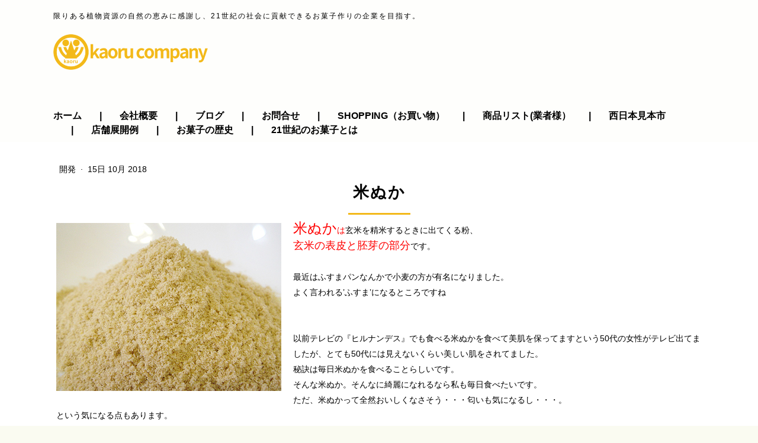

--- FILE ---
content_type: text/html; charset=UTF-8
request_url: https://www.kaoru-okashi.com/2018/10/15/%E7%B1%B3%E3%81%AC%E3%81%8B/
body_size: 15972
content:
<!DOCTYPE html>
<html lang="ja-JP"><head>
    <meta charset="utf-8"/>
    <link rel="dns-prefetch preconnect" href="https://u.jimcdn.com/" crossorigin="anonymous"/>
<link rel="dns-prefetch preconnect" href="https://assets.jimstatic.com/" crossorigin="anonymous"/>
<link rel="dns-prefetch preconnect" href="https://image.jimcdn.com" crossorigin="anonymous"/>
<link rel="dns-prefetch preconnect" href="https://fonts.jimstatic.com" crossorigin="anonymous"/>
<meta http-equiv="X-UA-Compatible" content="IE=edge"/>
<meta name="description" content=""/>
<meta name="robots" content="index, follow, archive"/>
<meta property="st:section" content=""/>
<meta name="generator" content="Jimdo Creator"/>
<meta name="twitter:title" content="米ぬか"/>
<meta name="twitter:description" content="スーパーフードの可能性がある日本で昔からある米ぬか美容にもすごくいい栄養がたっぷり"/>
<meta name="twitter:card" content="summary_large_image"/>
<meta property="og:url" content="http://www.kaoru-okashi.com/2018/10/15/%E7%B1%B3%E3%81%AC%E3%81%8B/"/>
<meta property="og:title" content="米ぬか"/>
<meta property="og:description" content="スーパーフードの可能性がある日本で昔からある米ぬか美容にもすごくいい栄養がたっぷり"/>
<meta property="og:type" content="article"/>
<meta property="og:locale" content="ja_JP"/>
<meta property="og:site_name" content="株式会社かおる JAPAN　SWEETS　SHOP 福岡県糟屋郡"/>
<meta name="twitter:image" content="https://image.jimcdn.com/cdn-cgi/image/width=4000%2Cheight=3000%2Cfit=contain%2Cformat=jpg%2C/app/cms/storage/image/path/s16b631efb948e7ac/image/i839bec94ca2d1184/version/1539577060/image.jpg"/>
<meta property="og:image" content="https://image.jimcdn.com/cdn-cgi/image/width=4000%2Cheight=3000%2Cfit=contain%2Cformat=jpg%2C/app/cms/storage/image/path/s16b631efb948e7ac/image/i839bec94ca2d1184/version/1539577060/image.jpg"/>
<meta property="og:image:width" content="380"/>
<meta property="og:image:height" content="284"/>
<meta property="og:image:secure_url" content="https://image.jimcdn.com/cdn-cgi/image/width=4000%2Cheight=3000%2Cfit=contain%2Cformat=jpg%2C/app/cms/storage/image/path/s16b631efb948e7ac/image/i839bec94ca2d1184/version/1539577060/image.jpg"/>
<meta property="article:published_time" content="2018-10-15 13:12:23"/><title>米ぬか - 株式会社かおる JAPAN　SWEETS　SHOP 福岡県糟屋郡</title>
<link rel="icon" type="image/png" href="[data-uri]"/>
    <link rel="alternate" type="application/rss+xml" title="ブログ" href="https://www.kaoru-okashi.com/rss/blog"/>    
<link rel="canonical" href="https://www.kaoru-okashi.com/2018/10/15/米ぬか/"/>

        <script src="https://assets.jimstatic.com/ckies.js.865e7e29143a563466bd.js"></script>

        <script src="https://assets.jimstatic.com/cookieControl.js.05068c522913fc506a64.js"></script>
    <script>window.CookieControlSet.setToOff();</script>

    <style>html,body{margin:0}.hidden{display:none}.n{padding:5px}#emotion-header{position:relative}#emotion-header-logo,#emotion-header-title{position:absolute}</style>

        <link href="https://u.jimcdn.com/cms/o/s16b631efb948e7ac/userlayout/css/main.css?t=1769767532" rel="stylesheet" type="text/css" id="jimdo_main_css"/>
    <link href="https://u.jimcdn.com/cms/o/s16b631efb948e7ac/userlayout/css/layout.css?t=1529394899" rel="stylesheet" type="text/css" id="jimdo_layout_css"/>
    <link href="https://u.jimcdn.com/cms/o/s16b631efb948e7ac/userlayout/css/font.css?t=1769767532" rel="stylesheet" type="text/css" id="jimdo_font_css"/>
<script>     /* <![CDATA[ */     /*!  loadCss [c]2014 @scottjehl, Filament Group, Inc.  Licensed MIT */     window.loadCSS = window.loadCss = function(e,n,t){var r,l=window.document,a=l.createElement("link");if(n)r=n;else{var i=(l.body||l.getElementsByTagName("head")[0]).childNodes;r=i[i.length-1]}var o=l.styleSheets;a.rel="stylesheet",a.href=e,a.media="only x",r.parentNode.insertBefore(a,n?r:r.nextSibling);var d=function(e){for(var n=a.href,t=o.length;t--;)if(o[t].href===n)return e.call(a);setTimeout(function(){d(e)})};return a.onloadcssdefined=d,d(function(){a.media=t||"all"}),a};     window.onloadCSS = function(n,o){n.onload=function(){n.onload=null,o&&o.call(n)},"isApplicationInstalled"in navigator&&"onloadcssdefined"in n&&n.onloadcssdefined(o)}     /* ]]> */ </script>     <script>
// <![CDATA[
onloadCSS(loadCss('https://assets.jimstatic.com/web_oldtemplate.css.7147cf769c9404f96e321fef15beec65.css') , function() {
    this.id = 'jimdo_web_css';
});
// ]]>
</script>
<link href="https://assets.jimstatic.com/web_oldtemplate.css.7147cf769c9404f96e321fef15beec65.css" rel="preload" as="style"/>
<noscript>
<link href="https://assets.jimstatic.com/web_oldtemplate.css.7147cf769c9404f96e321fef15beec65.css" rel="stylesheet"/>
</noscript>
    <script>
    //<![CDATA[
        var jimdoData = {"isTestserver":false,"isLcJimdoCom":false,"isJimdoHelpCenter":false,"isProtectedPage":false,"cstok":"2511a7f5673360021c84690149de3f3d2d39ba06","cacheJsKey":"a696674d4c92f468fb8c962458f373cd72fe7ea7","cacheCssKey":"a696674d4c92f468fb8c962458f373cd72fe7ea7","cdnUrl":"https:\/\/assets.jimstatic.com\/","minUrl":"https:\/\/assets.jimstatic.com\/app\/cdn\/min\/file\/","authUrl":"https:\/\/a.jimdo.com\/","webPath":"https:\/\/www.kaoru-okashi.com\/","appUrl":"https:\/\/a.jimdo.com\/","cmsLanguage":"ja_JP","isFreePackage":false,"mobile":false,"isDevkitTemplateUsed":false,"isTemplateResponsive":false,"websiteId":"s16b631efb948e7ac","pageId":2190763273,"packageId":2,"shop":{"deliveryTimeTexts":{"1":"\u914d\u9001\u671f\u9593\uff1a\uff13 - \uff15\u65e5","2":"\u914d\u9001\u671f\u9593\uff1a\uff15\uff0d\uff18\u65e5","3":"\uff11\uff10-\uff11\uff15\u65e5\u3067\u304a\u5c4a\u3051"},"checkoutButtonText":"\u8cfc\u5165","isReady":false,"currencyFormat":{"pattern":"\u00a4#,##0","convertedPattern":"$#,##0","symbols":{"GROUPING_SEPARATOR":",","DECIMAL_SEPARATOR":".","CURRENCY_SYMBOL":"\uffe5"}},"currencyLocale":"ja_JP"},"tr":{"gmap":{"searchNotFound":"\u5165\u529b\u3055\u308c\u305f\u4f4f\u6240\u306f\u5b58\u5728\u3057\u306a\u3044\u304b\u3001\u898b\u3064\u3051\u308b\u3053\u3068\u304c\u3067\u304d\u307e\u305b\u3093\u3067\u3057\u305f\u3002","routeNotFound":"\u30eb\u30fc\u30c8\u304c\u8a08\u7b97\u3067\u304d\u307e\u305b\u3093\u3067\u3057\u305f\u3002\u76ee\u7684\u5730\u304c\u9060\u3059\u304e\u308b\u304b\u660e\u78ba\u3067\u306f\u306a\u3044\u53ef\u80fd\u6027\u304c\u3042\u308a\u307e\u3059\u3002"},"shop":{"checkoutSubmit":{"next":"\u6b21\u3078","wait":"\u304a\u5f85\u3061\u304f\u3060\u3055\u3044"},"paypalError":"\u30a8\u30e9\u30fc\u304c\u767a\u751f\u3057\u307e\u3057\u305f\u3002\u518d\u5ea6\u304a\u8a66\u3057\u304f\u3060\u3055\u3044\u3002","cartBar":"\u30b7\u30e7\u30c3\u30d4\u30f3\u30b0\u30ab\u30fc\u30c8\u3092\u78ba\u8a8d","maintenance":"\u7533\u3057\u8a33\u3054\u3056\u3044\u307e\u305b\u3093\u3001\u30e1\u30f3\u30c6\u30ca\u30f3\u30b9\u4e2d\u306e\u305f\u3081\u4e00\u6642\u7684\u306b\u30b7\u30e7\u30c3\u30d7\u304c\u5229\u7528\u3067\u304d\u307e\u305b\u3093\u3002\u3054\u8ff7\u60d1\u3092\u304a\u304b\u3051\u3057\u7533\u3057\u8a33\u3054\u3056\u3044\u307e\u305b\u3093\u304c\u3001\u304a\u6642\u9593\u3092\u3042\u3051\u3066\u518d\u5ea6\u304a\u8a66\u3057\u304f\u3060\u3055\u3044\u3002","addToCartOverlay":{"productInsertedText":"\u30ab\u30fc\u30c8\u306b\u5546\u54c1\u304c\u8ffd\u52a0\u3055\u308c\u307e\u3057\u305f","continueShoppingText":"\u8cb7\u3044\u7269\u3092\u7d9a\u3051\u308b","reloadPageText":"\u66f4\u65b0"},"notReadyText":"\u3053\u3061\u3089\u306e\u30b7\u30e7\u30c3\u30d7\u306f\u73fe\u5728\u6e96\u5099\u4e2d\u306e\u305f\u3081\u3054\u5229\u7528\u3044\u305f\u3060\u3051\u307e\u305b\u3093\u3002\u30b7\u30e7\u30c3\u30d7\u30aa\u30fc\u30ca\u30fc\u306f\u4ee5\u4e0b\u3092\u3054\u78ba\u8a8d\u304f\u3060\u3055\u3044\u3002https:\/\/help.jimdo.com\/hc\/ja\/articles\/115005521583","numLeftText":"\u73fe\u5728\u3053\u306e\u5546\u54c1\u306f {:num} \u307e\u3067\u8cfc\u5165\u3067\u304d\u307e\u3059\u3002","oneLeftText":"\u3053\u306e\u5546\u54c1\u306e\u5728\u5eab\u306f\u6b8b\u308a1\u70b9\u3067\u3059"},"common":{"timeout":"\u30a8\u30e9\u30fc\u304c\u767a\u751f\u3044\u305f\u3057\u307e\u3057\u305f\u3002\u5f8c\u307b\u3069\u518d\u5b9f\u884c\u3057\u3066\u304f\u3060\u3055\u3044\u3002"},"form":{"badRequest":"\u30a8\u30e9\u30fc\u304c\u767a\u751f\u3057\u307e\u3057\u305f\u3002\u5f8c\u307b\u3069\u6539\u3081\u3066\u304a\u8a66\u3057\u304f\u3060\u3055\u3044\u3002"}},"jQuery":"jimdoGen002","isJimdoMobileApp":false,"bgConfig":{"id":77359973,"type":"color","color":"rgb(250, 251, 241)"},"bgFullscreen":null,"responsiveBreakpointLandscape":767,"responsiveBreakpointPortrait":480,"copyableHeadlineLinks":false,"tocGeneration":false,"googlemapsConsoleKey":false,"loggingForAnalytics":false,"loggingForPredefinedPages":false,"isFacebookPixelIdEnabled":false,"userAccountId":"fcb24ce8-2076-4f7b-8637-9cfd7afdbe1a","dmp":{"typesquareFontApiKey":"4L6CCYWjET8%3D","typesquareFontApiScriptUrl":"\/\/code.typesquare.com\/static\/4L6CCYWjET8%253D\/ts105.js","typesquareFontsAvailable":true}};
    // ]]>
</script>

     <script> (function(window) { 'use strict'; var regBuff = window.__regModuleBuffer = []; var regModuleBuffer = function() { var args = [].slice.call(arguments); regBuff.push(args); }; if (!window.regModule) { window.regModule = regModuleBuffer; } })(window); </script>
    <script src="https://assets.jimstatic.com/web.js.9116b46b92b1358798e9.js" async="true"></script>
    <script src="https://assets.jimstatic.com/at.js.4414d972ea768b46a7c9.js"></script>
        <script src="https://u.jimcdn.com/cms/o/s16b631efb948e7ac/userlayout/js/jquery-1-11-3-min.js?t=1528252292"></script>
                <script src="https://u.jimcdn.com/cms/o/s16b631efb948e7ac/userlayout/js/jquery-magnific-popup.js?t=1528252296"></script>
                <script src="https://u.jimcdn.com/cms/o/s16b631efb948e7ac/userlayout/js/jquery-parallax-1-1-3.js?t=1528252299"></script>
                <script src="https://u.jimcdn.com/cms/o/s16b631efb948e7ac/userlayout/js/jquery-parallax-scroll-min.js?t=1528252303"></script>
                <script src="https://u.jimcdn.com/cms/o/s16b631efb948e7ac/userlayout/js/jquery-slicknav-min.js?t=1528252316"></script>
                <script src="https://u.jimcdn.com/cms/o/s16b631efb948e7ac/userlayout/js/jquery-sticky.js?t=1528252324"></script>
                <script src="https://u.jimcdn.com/cms/o/s16b631efb948e7ac/userlayout/js/owl-carousel.js?t=1528252327"></script>
                <script src="https://u.jimcdn.com/cms/o/s16b631efb948e7ac/userlayout/js/superfish.js?t=1528252330"></script>
        <meta name="viewport" content="width=device-width"/>

<style type="text/css">
/*<![CDATA[*/

/*]]>*/
</style>

    

</head>

<body class="body cc-page cc-page-blog cc-pagemode-default cc-content-parent" id="page-2190763273">

<div id="cc-inner" class="cc-content-parent"><script type="text/javascript">
//<![CDATA[
   jQuery.noConflict(),function(e){e(document).ready(function(){"center"==e(".cc-bs").css("text-align")&&e("body").addClass("matrix"),e(".popup-youtube, .popup-vimeo, .popup-gmaps").magnificPopup({disableOn:200,type:"iframe",mainClass:"mfp-fade",removalDelay:160,preloader:!1,fixedContentPos:!1}),e(".fixed").sticky({topSpacing:0}),e(".cd-btn").on("click",function(t){t.preventDefault(),e(".cd-panel").addClass("is-visible")}),e(".cd-panel").on("click",function(t){(e(t.target).is(".cd-panel")||e(t.target).is(".cd-panel-close"))&&(e(".cd-panel").removeClass("is-visible"),t.preventDefault())}),e(".hs-menu ul").superfish({delay:500,animation:{opacity:"show",height:"show"},speed:"fast",autoArrows:!1}),e(".j-hgrid:has(.wrap-this-grey)").wrap("<div class='hs-fullwidth-grey' />"),e(".j-hgrid:has(.wrap-this-dark)").wrap("<div class='hs-fullwidth-dark' />"),e(".j-hgrid:has(.wrap-this-color)").wrap("<div class='hs-fullwidth-color' />"),0!=e(".j-hgrid").find(".wrap-blog-here").length&&e(".hs-content .j-blogSelection:first").remove().appendTo(e(".hs-content .wrap-blog-here")),0!=e(".j-hgrid").find(".wrap-blog-here").length&&e(".hs-footer .j-blogSelection:first").remove().appendTo(e(".hs-footer .wrap-blog-here")),e(".menu").slicknav({closedSymbol:"+",openedSymbol:"-",label:"",allowParentLinks:!0,prependTo:".m-wrapper"}),e(".bg-holder").parallaxScroll({friction:.5}),e(document).ready(function(){e("#hs-slider-fullwidth,#hs-slider").owlCarousel({loop:!0,autoPlay:!0,stopOnHover:!1,navigation:!0,navigationText:["",""],slideSpeed:300,paginationSpeed:400,transitionStyle:"fade",singleItem:!0})}),e("#hs-slider-fullwidth,#image-fullwidth").appendTo(e(".slider-holder")),e(".hs-footer .j-blogSelectionn:first").remove().appendTo(e(".matrix-blog")),e("#image-fullwidth,#hs-container .j-blogSelection,.hs-fullwidth-grey,.hs-fullwidth-dark,.hs-fullwidth-color").fadeIn().css("display","block"),e(".cd-btn").insertAfter(e("#cc-sa-sidebar-upper-controls")),e("div.toggle > div.content").hide(),e("div.toggle > a.switch.opened").next().show(),e("div.toggle > a.switch").click(function(){return e(this).toggleClass("opened").next().slideToggle("fast"),!1}),e("ul.tabs-nav > li:first-child").addClass("active"),e("div.tab-content").hide(),e("div.tab-content:first-child").show(),e("ul.tabs-nav a").click(function(){var t=e(this).parent().parent("ul.tabs-nav");if(!e(this).parent().hasClass("active")){e("> li",t).removeClass("active"),e(this).parent().addClass("active");var i=e(this).attr("href"),a=e("div.tabs-container").has(i);e("> .tab-content",a).hide(),e(i,a).fadeIn()}return!1})})}(jQuery);
//]]>  
</script>
<link href="https://u.jimcdn.com/cms/o/s16b631efb948e7ac/userlayout/css/style.css?t=1529394899" rel="stylesheet" type="text/css"/>
<div id="hs-container" class="cc-content-parent">
    <div class="global-colors brand-bg brand-link cc-content-parent">
        <div class="header">
            <div class="hs-top">
                <div class="inner cc-clearover">
                    <div class="hs-left mobile-left">
                        <div class="info">
                            <h1>
                                限りある植物資源の自然の恵みに感謝し、<span>21</span>世紀の社会に貢献できるお菓子作りの企業を目指す。
                            </h1>
                        </div>
                        <!-- end info -->
                    </div>
                    <!-- end left -->

                    <div class="hs-right">
                        <!--
                                                <div class="sc-wrapper no-icon">
                                                        <bereich name="shoppingcart" />
                                                </div>
                                                -->
                    </div>
                    <!-- end hs-right -->
                </div>
                <!-- end inner -->
            </div>
            <!-- end hs-top -->

            <div class="c">
            </div>
            <!-- ************* header ************* -->

            <div class="hs-header clouds fixed">
                <div class="inner cc-clearover">
                    <div class="left-align">
                        <div class="hs-logo add-right-10 max-height-60">
                            <a href="/"><img src="https://u.jimcdn.com/cms/o/s16b631efb948e7ac/userlayout/img/kaoru-01-logo.png" alt="株式会社かおる"/></a>
                        </div>
                        <!-- end logo -->
                    </div>
                    <!-- end left align -->

                    <div class="right-align">
                        <div class="hs-menu g-font size-16 weight-500">
                            <nav>
                                <div data-container="navigation"><div class="j-nav-variant-nested"><ul class="cc-nav-level-0 j-nav-level-0"><li id="cc-nav-view-2119351473" class="jmd-nav__list-item-0"><a href="/" data-link-title="ホーム">ホーム</a></li><li id="cc-nav-view-2156578073" class="jmd-nav__list-item-0 j-nav-has-children"><a href="/会社概要/" data-link-title="会社概要">会社概要</a><span data-navi-toggle="cc-nav-view-2156578073" class="jmd-nav__toggle-button"></span><ul class="cc-nav-level-1 j-nav-level-1"><li id="cc-nav-view-881773273" class="jmd-nav__list-item-1"><a href="/会社概要/創業のきっかけ/" data-link-title="創業のきっかけ">創業のきっかけ</a></li><li id="cc-nav-view-877284573" class="jmd-nav__list-item-1"><a href="/会社概要/沿革/" data-link-title="沿革">沿革</a></li></ul></li><li id="cc-nav-view-2187696073" class="jmd-nav__list-item-0 j-nav-has-children"><a href="/ブログ/" data-link-title="ブログ">ブログ</a><span data-navi-toggle="cc-nav-view-2187696073" class="jmd-nav__toggle-button"></span><ul class="cc-nav-level-1 j-nav-level-1"><li id="cc-nav-view-2189708673" class="jmd-nav__list-item-1"><a href="/ブログ/開発/" data-link-title="開発">開発</a></li><li id="cc-nav-view-2193059273" class="jmd-nav__list-item-1"><a href="/ブログ/契約農家/" data-link-title="契約農家">契約農家</a></li><li id="cc-nav-view-2203488073" class="jmd-nav__list-item-1"><a href="/ブログ/栄養のお話/" data-link-title="栄養のお話">栄養のお話</a></li></ul></li><li id="cc-nav-view-2187696173" class="jmd-nav__list-item-0"><a href="/お問合せ-1/" data-link-title="お問合せ">お問合せ</a></li><li id="cc-nav-view-2187694573" class="jmd-nav__list-item-0"><a href="/shopping-お買い物/" data-link-title="Shopping（お買い物）">Shopping（お買い物）</a></li><li id="cc-nav-view-2119369773" class="jmd-nav__list-item-0 j-nav-has-children"><a href="/商品リスト-業者様/" data-link-title="商品リスト(業者様）">商品リスト(業者様）</a><span data-navi-toggle="cc-nav-view-2119369773" class="jmd-nav__toggle-button"></span><ul class="cc-nav-level-1 j-nav-level-1"><li id="cc-nav-view-2086822873" class="jmd-nav__list-item-1"><a href="/商品リスト-業者様/終売商品一覧-業者様/" data-link-title="終売商品一覧(業者様）">終売商品一覧(業者様）</a></li></ul></li><li id="cc-nav-view-874661573" class="jmd-nav__list-item-0"><a href="/西日本見本市/" data-link-title="西日本見本市">西日本見本市</a></li><li id="cc-nav-view-876343373" class="jmd-nav__list-item-0"><a href="/店舗展開例/" data-link-title="店舗展開例">店舗展開例</a></li><li id="cc-nav-view-2086905873" class="jmd-nav__list-item-0 j-nav-has-children"><a href="/お菓子の歴史/" data-link-title="お菓子の歴史">お菓子の歴史</a><span data-navi-toggle="cc-nav-view-2086905873" class="jmd-nav__toggle-button"></span><ul class="cc-nav-level-1 j-nav-level-1"><li id="cc-nav-view-2085975573" class="jmd-nav__list-item-1"><a href="/お菓子の歴史/食のお話/" data-link-title="食のお話。">食のお話。</a></li></ul></li><li id="cc-nav-view-881774073" class="jmd-nav__list-item-0"><a href="/21世紀のお菓子とは/" data-link-title="21世紀のお菓子とは">21世紀のお菓子とは</a></li></ul></div></div>
                            </nav>
                        </div>
                        <!-- end hs-menu -->
                    </div>
                    <!-- end right align -->

                    <div class="m-wrapper g-font">
                        <ul class="menu">
                            <li>
                                <div data-container="navigation"><div class="j-nav-variant-nested"><ul class="cc-nav-level-0 j-nav-level-0"><li id="cc-nav-view-2119351473" class="jmd-nav__list-item-0"><a href="/" data-link-title="ホーム">ホーム</a></li><li id="cc-nav-view-2156578073" class="jmd-nav__list-item-0 j-nav-has-children"><a href="/会社概要/" data-link-title="会社概要">会社概要</a><span data-navi-toggle="cc-nav-view-2156578073" class="jmd-nav__toggle-button"></span><ul class="cc-nav-level-1 j-nav-level-1"><li id="cc-nav-view-881773273" class="jmd-nav__list-item-1"><a href="/会社概要/創業のきっかけ/" data-link-title="創業のきっかけ">創業のきっかけ</a></li><li id="cc-nav-view-877284573" class="jmd-nav__list-item-1"><a href="/会社概要/沿革/" data-link-title="沿革">沿革</a></li></ul></li><li id="cc-nav-view-2187696073" class="jmd-nav__list-item-0 j-nav-has-children"><a href="/ブログ/" data-link-title="ブログ">ブログ</a><span data-navi-toggle="cc-nav-view-2187696073" class="jmd-nav__toggle-button"></span><ul class="cc-nav-level-1 j-nav-level-1"><li id="cc-nav-view-2189708673" class="jmd-nav__list-item-1"><a href="/ブログ/開発/" data-link-title="開発">開発</a></li><li id="cc-nav-view-2193059273" class="jmd-nav__list-item-1"><a href="/ブログ/契約農家/" data-link-title="契約農家">契約農家</a></li><li id="cc-nav-view-2203488073" class="jmd-nav__list-item-1"><a href="/ブログ/栄養のお話/" data-link-title="栄養のお話">栄養のお話</a></li></ul></li><li id="cc-nav-view-2187696173" class="jmd-nav__list-item-0"><a href="/お問合せ-1/" data-link-title="お問合せ">お問合せ</a></li><li id="cc-nav-view-2187694573" class="jmd-nav__list-item-0"><a href="/shopping-お買い物/" data-link-title="Shopping（お買い物）">Shopping（お買い物）</a></li><li id="cc-nav-view-2119369773" class="jmd-nav__list-item-0 j-nav-has-children"><a href="/商品リスト-業者様/" data-link-title="商品リスト(業者様）">商品リスト(業者様）</a><span data-navi-toggle="cc-nav-view-2119369773" class="jmd-nav__toggle-button"></span><ul class="cc-nav-level-1 j-nav-level-1"><li id="cc-nav-view-2086822873" class="jmd-nav__list-item-1"><a href="/商品リスト-業者様/終売商品一覧-業者様/" data-link-title="終売商品一覧(業者様）">終売商品一覧(業者様）</a></li></ul></li><li id="cc-nav-view-874661573" class="jmd-nav__list-item-0"><a href="/西日本見本市/" data-link-title="西日本見本市">西日本見本市</a></li><li id="cc-nav-view-876343373" class="jmd-nav__list-item-0"><a href="/店舗展開例/" data-link-title="店舗展開例">店舗展開例</a></li><li id="cc-nav-view-2086905873" class="jmd-nav__list-item-0 j-nav-has-children"><a href="/お菓子の歴史/" data-link-title="お菓子の歴史">お菓子の歴史</a><span data-navi-toggle="cc-nav-view-2086905873" class="jmd-nav__toggle-button"></span><ul class="cc-nav-level-1 j-nav-level-1"><li id="cc-nav-view-2085975573" class="jmd-nav__list-item-1"><a href="/お菓子の歴史/食のお話/" data-link-title="食のお話。">食のお話。</a></li></ul></li><li id="cc-nav-view-881774073" class="jmd-nav__list-item-0"><a href="/21世紀のお菓子とは/" data-link-title="21世紀のお菓子とは">21世紀のお菓子とは</a></li></ul></div></div>
                            </li>
                        </ul>
                    </div>
                    <!-- end m-wrapper -->
                </div>
                <!-- end inner -->
            </div>
        </div>
        <!-- ************* end header ************* -->

        <div class="slider-holder g-font">
            <img src="https://u.jimcdn.com/cms/o/s16b631efb948e7ac/userlayout/img/kaoru-maintext.png?t=1527139158" alt="21世紀の社会に貢献できるお菓子作り" class="slider_center"/>
        </div>
        <!--
      <div class="eyecatch">
            <img src="https://u.jimcdn.com/e/o/s3b29ec1a2e810beb/userlayout/img/dummy01.png" alt="" />
      </div>
-->

        <div class="hs-content bg-white form-white g-font mid-round-btn cc-content-parent">
            <div id="scroll">
            </div>

            <div class="inner cc-clearover cc-content-parent">
                <!-- ************* 2nd level nav ************* -->

                <div class="left-align">
                    <div class="hs-subnav no-g-font no-space lowercase size-15">
                        <div data-container="navigation"><div class="j-nav-variant-breadcrumb"><ol/></div></div>
                    </div>
                </div>
                <!-- ************* end 2nd level nav ************* -->

                <div class="c">
                </div>
                <!-- ************* 3rd level nav ************* -->

                <div class="left-align">
                    <div class="hs-thirdnav size-11 center-align">
                        <!-- you can display the third level of standard navigation here  -->
                    </div>
                </div>
                <!-- ************* end 3rd level nav ************* -->

                <div class="c">
                </div>

                <div class="gutter cc-content-parent">
                    <div id="content_area" data-container="content"><div id="content_start"></div>
        <div class="n j-blog-meta j-blog-post--header">
    <div class="j-text j-module n">
                    <a href="https://www.kaoru-okashi.com/ブログ/開発/" class="j-blog-post--category">
                開発            </a>
         ·         <span class="j-text j-blog-post--date">
            15日 10月 2018        </span>
    </div>
    <h1 class="j-blog-header j-blog-headline j-blog-post--headline">米ぬか</h1>
</div>

        <div id="cc-matrix-3097903373"><div id="cc-m-11002181973" class="j-module n j-textWithImage "><figure class="cc-imagewrapper cc-m-image-align-1">
<img srcset="https://image.jimcdn.com/cdn-cgi/image/width=320%2Cheight=1024%2Cfit=contain%2Cformat=jpg%2C/app/cms/storage/image/path/s16b631efb948e7ac/image/if959b229cf037c14/version/1539584227/image.jpg 320w, https://image.jimcdn.com/cdn-cgi/image//app/cms/storage/image/path/s16b631efb948e7ac/image/if959b229cf037c14/version/1539584227/image.jpg 380w" sizes="(min-width: 380px) 380px, 100vw" id="cc-m-textwithimage-image-11002181973" src="https://image.jimcdn.com/cdn-cgi/image//app/cms/storage/image/path/s16b631efb948e7ac/image/if959b229cf037c14/version/1539584227/image.jpg" alt="" class="" data-src-width="380" data-src-height="284" data-src="https://image.jimcdn.com/cdn-cgi/image//app/cms/storage/image/path/s16b631efb948e7ac/image/if959b229cf037c14/version/1539584227/image.jpg" data-image-id="7268888473"/>    

</figure>
<div>
    <div id="cc-m-textwithimage-11002181973" data-name="text" data-action="text" class="cc-m-textwithimage-inline-rte">
        <p>
    <span style="font-family: 'comic sans ms', sans-serif;"><span style="color: hsl(0, 100%, 50%);"><span style="font-size: 24px; background-color: #ffffff;">米ぬか</span>は</span>玄米を精米するときに出てくる粉、</span>
</p>

<p>
    <span style="font-family: 'comic sans ms', sans-serif;"><span style="font-family: 'comic sans ms', sans-serif;"><span style="color: hsl(0, 100%, 50%);"><span style="font-size: 18px;">玄米の表皮と胚芽の部分</span></span>です。</span></span>
</p>

<p>
     
</p>

<p>
    <span style="font-family: 'comic sans ms', sans-serif;"><span style="font-family: 'comic sans ms', sans-serif;"><span style="font-family: 'comic sans ms', sans-serif;">最近はふすまパンなんかで小麦の方が有名になりました。</span></span></span>
</p>

<p>
    <span style="font-family: 'comic sans ms', sans-serif;"><span style="font-family: 'comic sans ms', sans-serif;"><span style="font-family: 'comic sans ms', sans-serif;">よく言われる’ふすま’になるところですね</span></span></span>
</p>

<p>
     
</p>

<p>
     
</p>

<p>
    <span style="font-family: 'comic sans ms', sans-serif;"><span style="font-family: 'comic sans ms', sans-serif;"><span style="font-family: 'comic sans ms', sans-serif;">以前テレビの『ヒルナンデス』でも食べる米ぬかを食べて美肌を保ってますという50代の女性がテレビ出てましたが、とても50代には見えないくらい美しい肌をされてました。</span></span></span>
</p>

<p>
    <span style="font-family: 'comic sans ms', sans-serif;"><span style="font-family: 'comic sans ms', sans-serif;"><span style="font-family: 'comic sans ms', sans-serif;">秘訣は毎日米ぬかを食べることらしいです。</span></span></span>
</p>

<p>
    <span style="font-family: 'comic sans ms', sans-serif;"><span style="font-family: 'comic sans ms', sans-serif;"><span style="font-family: 'comic sans ms', sans-serif;">そんな米ぬか。そんなに綺麗になれるなら私も毎日食べたいです。</span></span></span>
</p>

<p>
    <span style="font-family: 'comic sans ms', sans-serif;"><span style="font-family: 'comic sans ms', sans-serif;"><span style="font-family: 'comic sans ms', sans-serif;"><span style="font-family: 'comic sans ms', sans-serif;"><span style="font-family: 'comic sans ms', sans-serif;"><span style="font-family: 'comic sans ms', sans-serif;">ただ、米ぬかって全然おいしくなさそう・・・匂いも気になるし・・・。</span></span></span></span></span></span>
</p>

<p>
    <span style="font-family: 'comic sans ms', sans-serif;"><span style="font-family: 'comic sans ms', sans-serif;"><span style="font-family: 'comic sans ms', sans-serif;"><span style="font-family: 'comic sans ms', sans-serif;"><span style="font-family: 'comic sans ms', sans-serif;"><span style="font-family: 'comic sans ms', sans-serif;">という気になる点もあります。</span></span></span></span></span></span>
</p>

<p>
     
</p>

<p>
     
</p>

<p>
    <span style="font-family: 'comic sans ms', sans-serif;"><span style="font-family: 'comic sans ms', sans-serif;"><span style="font-family: 'comic sans ms', sans-serif;">今回そんな問題を解決した綺麗になれる米ぬかお菓子を作りたいなぁ試作中。</span></span></span>
</p>

<p>
     
</p>

<p>
    <span style="font-family: 'comic sans ms', sans-serif;"><span style="font-family: 'comic sans ms', sans-serif;"><span style="font-family: 'comic sans ms', sans-serif;">毎日手軽に食べれるお菓子なら安心して毎日米ぬかが食べれますね。</span></span></span>
</p>

<p>
     
</p>

<p>
     
</p>

<p>
    <span style="font-family: 'comic sans ms', sans-serif;"><span style="font-family: 'comic sans ms', sans-serif;"><span style="font-family: 'comic sans ms', sans-serif;">まずはお菓子の前に米ぬかの栄養素や効果についてご紹介したいと思います。</span></span></span>
</p>

<p>
     
</p>

<p style="text-align: left;">
     
</p>

<p style="text-align: left;">
    <span style="font-size: 24px;"><span style="font-family: 'comic sans ms', sans-serif;">『米ぬかの栄養素！』</span></span>
</p>

<p style="text-align: left;">
    <span style="color: hsl(0, 100%, 50%);"><span style="font-family: 'comic sans ms', sans-serif; font-size: 18px;"><span style="font-family: 'comic sans ms', sans-serif;"><span style="font-family: 'comic sans ms', sans-serif;"><span style="font-family: 'comic sans ms', sans-serif;"><span style="font-family: 'comic sans ms', sans-serif;">☆玄米の９０％以上の栄養素を含みます。</span></span></span></span></span></span>
</p>

<p style="text-align: left;">
    <span style="color: hsl(0, 100%, 50%);"><span style="font-family: 'comic sans ms', sans-serif; font-size: 18px;">☆ビタミンB1は　なんと白米の20倍！ビタミンの宝庫</span></span>
</p>

<p style="text-align: left;">
    <span style="color: hsl(0, 100%, 50%);"><span style="font-family: 'comic sans ms', sans-serif; font-size: 18px;">☆食物繊維も豊富でほうれん草の１０倍含まれています</span></span>
</p>

<p style="text-align: left;">
    <span style="color: hsl(0, 100%, 50%);"><span style="font-size: 18px;">☆玄米の75％相当のミネラルを含みます。</span></span>
</p>

<p style="text-align: left;">
    <span style="color: hsl(0, 100%, 50%);"><span style="font-family: 'comic sans ms', sans-serif; font-size: 18px;"><span style="font-family: 'comic sans ms', sans-serif;">☆植物性脂肪が豊富</span></span></span>
</p>

<p>
     
</p>

<p>
     
</p>

<p>
    <span style="font-family: 'comic sans ms', sans-serif;"><span style="font-family: 'comic sans ms', sans-serif;"><span style="font-family: 'comic sans ms', sans-serif;"><span style="font-family: 'comic sans ms', sans-serif;"><span style="font-family: 'comic sans ms', sans-serif;"><span style="font-family: 'comic sans ms', sans-serif;">豊富な栄養素と効果効能で『天然のサプリメント』とも呼ばれる『米ぬか』代表的な栄養素は・・・</span></span></span></span></span></span>
</p>

<p>
     
</p>

<p>
    <span style="font-size: 18px;"><span style="font-family: 'comic sans ms', sans-serif;"><span style="font-family: 'comic sans ms', sans-serif;">☆米ぬかに含まれる豊富なビタミン☆</span></span></span>
</p>

<p>
    <span style="color: #ff00ff; font-family: 'comic sans ms', sans-serif;">ビタミンB１　<span style="color: hsl(0, 0%, 0%);">。。。<span style="font-family: 'comic sans ms', sans-serif;"><span style="font-family: 'comic sans ms', sans-serif;"><span style="font-family: 'comic sans ms', sans-serif;"><span style="color: hsl(0, 100%, 50%);">冷え予防</span>・<span style="font-family: 'comic sans ms', sans-serif;"><span style="font-family: 'comic sans ms', sans-serif;"><span style="font-family: 'comic sans ms', sans-serif;"><span style="font-family: 'comic sans ms', sans-serif;"><span style="font-family: 'comic sans ms', sans-serif;"><span style="font-family: 'comic sans ms', sans-serif;"><span style="font-family: 'comic sans ms', sans-serif;"><span style="font-family: 'comic sans ms', sans-serif;"><span style="font-family: 'comic sans ms', sans-serif;"><span style="font-family: 'comic sans ms', sans-serif;"><span style="font-family: 'comic sans ms', sans-serif;"><span style="font-family: 'comic sans ms', sans-serif;">炭水化物の<span style="color: hsl(0, 100%, 50%);">代謝UP</span>（糖質をエネルギーにかえる）・<span style="color: hsl(0, 100%, 50%);">疲労回復、肩こり解消</span></span></span></span></span></span></span></span></span></span></span></span></span></span></span></span></span></span>
</p>

<p>
    <span style="color: #ff00ff; font-family: 'comic sans ms', sans-serif;">ビタミンB２<span style="color: hsl(0, 0%, 0%);">・・・・<span style="font-family: 'comic sans ms', sans-serif;">皮脂の分泌を抑え肌荒れを防止したり、シミやしわの予防に役立ちます。　　</span></span></span>
</p>

<p>
    <span style="font-family: 'comic sans ms', sans-serif;"><span style="font-family: 'comic sans ms', sans-serif;"><span style="font-family: 'comic sans ms', sans-serif;"><span style="font-family: 'comic sans ms', sans-serif;"><span style="color: #ff00ff; font-family: 'comic sans ms', sans-serif;">ビタミンB6<span style="color: hsl(0, 0%, 0%);">・・・・免疫機能の正常化（<span style="color: hsl(0, 100%, 50%);">免疫力UP・アレルギー症状緩和</span>）タンパク質の分解と合成（健やかな肌・綺麗な髪、爪作り）<span style="color: hsl(0, 100%, 50%);">脂肪の代謝を助ける</span>（脂肪肝予防）　</span></span></span></span></span></span>
</p>

<p>
    <span style="color: #ff00ff; font-family: 'comic sans ms', sans-serif;">ビタミンE<span style="color: hsl(0, 0%, 0%);">・・・・・強い抗酸化作用で<span style="color: hsl(0, 100%, 50%);">老化防止・血行促進、疲労回復・女性ホルモンの調節（月経痛/更年期障害緩和）</span><span style="font-family: 'comic sans ms', sans-serif;"><span style="color: hsl(0, 100%, 50%);">活性酸素を除去</span>。</span></span></span>
</p>

<p>
    <span style="color: #ff00ff; font-family: 'comic sans ms', sans-serif;">アミノ酸<span style="color: hsl(0, 0%, 0%);">・・・・・・<span style="font-family: 'comic sans ms', sans-serif;">アミノ酸はコラーゲンを作る原料で肌の再生を助けてくれ、<span style="font-family: 'comic sans ms', sans-serif;">うるおいの肌を保つ役割をします</span></span></span></span>
</p>

<p style="text-align: left;">
    <span style="color: #ff00ff; font-family: 'comic sans ms', sans-serif;">鉄<span style="color: hsl(0, 0%, 0%);">・・・・・・・・・<span style="font-family: 'comic sans ms', sans-serif;">新陳代謝を活発にし、肌の弾力を保つ働きをします。</span></span></span>
</p>

<p>
    <span style="font-family: 'comic sans ms', sans-serif;"><span style="font-family: 'comic sans ms', sans-serif;"><span style="font-family: 'comic sans ms', sans-serif;"><span style="font-family: 'comic sans ms', sans-serif;"><span style="font-family: 'comic sans ms', sans-serif;"><span style="font-family: 'comic sans ms', sans-serif;"><span style="font-family: 'comic sans ms', sans-serif;"><span style="color: hsl(0, 0%, 0%); font-family: 'comic sans ms', sans-serif;"><span style="font-family: 'comic sans ms', sans-serif;"><span style="font-family: 'comic sans ms', sans-serif;"><span style="font-family: 'comic sans ms', sans-serif;"><span style="font-family: 'comic sans ms', sans-serif;"><span style="color: hsl(0, 0%, 0%); font-family: 'comic sans ms', sans-serif;"><span style="color: #ff00ff; font-family: 'comic sans ms', sans-serif;">食物繊維</span></span></span></span></span></span></span></span></span></span></span></span></span>・・・・・・<span style="color: hsl(0, 100%, 50%);">ほうれん草の10倍</span>も含まれます<span style="font-family: 'comic sans ms', sans-serif;">。<span style="color: hsl(0, 100%, 50%);">便通効果。大腸がん予防</span>。血糖値の上昇を緩やかに（<span style="color: hsl(0, 100%, 50%);">糖尿病予防）コレステロ-ルや血圧を下げる効果。</span></span></span>
</p>

<p>
    <span style="font-family: 'comic sans ms', sans-serif;"><span style="font-family: 'comic sans ms', sans-serif;"><span style="font-family: 'comic sans ms', sans-serif;"><span style="font-family: 'comic sans ms', sans-serif;"><span style="font-family: 'comic sans ms', sans-serif;"><span style="font-family: 'comic sans ms', sans-serif;"><span style="color: hsl(0, 0%, 0%); font-family: 'comic sans ms', sans-serif;"><span style="font-family: 'comic sans ms', sans-serif;"><span style="font-family: 'comic sans ms', sans-serif;"><span style="font-family: 'comic sans ms', sans-serif;"><span style="font-family: 'comic sans ms', sans-serif;"><span style="color: hsl(0, 0%, 0%); font-family: 'comic sans ms', sans-serif;"><span style="color: #ff00ff; font-family: 'comic sans ms', sans-serif;">マグネシウム</span></span></span></span></span></span></span></span></span><span style="font-family: 'comic sans ms', sans-serif;"><span style="font-family: 'comic sans ms', sans-serif;">・・・・<span style="color: hsl(0, 100%, 50%);">新陳代謝活性化（ダイエット補助）</span>血圧血糖値の調節（<span style="color: hsl(0, 100%, 50%);">動脈硬化、高血圧予防</span>）筋肉の収縮（<span style="color: hsl(0, 100%, 50%);">心筋梗塞予防</span>）</span></span></span></span></span></span>
</p>

<p>
    <span style="color: hsl(0, 0%, 0%); font-family: 'comic sans ms', sans-serif;"><span style="font-family: 'comic sans ms', sans-serif;"><span style="font-family: 'comic sans ms', sans-serif;"><span style="font-family: 'comic sans ms', sans-serif;"><span style="font-family: 'comic sans ms', sans-serif;"><span style="color: hsl(0, 0%, 0%); font-family: 'comic sans ms', sans-serif;"><span style="color: #ff00ff; font-family: 'comic sans ms', sans-serif;">セラミド</span></span></span></span></span></span><span style="color: hsl(0, 0%, 0%); font-family: 'comic sans ms', sans-serif;">・・・・・・<span style="font-family: 'comic sans ms', sans-serif;">肌のみずみずしさを保つ働きをします。<span style="font-family: 'comic sans ms', sans-serif;">不足するとカサカサの肌になっていきます。</span></span></span></span>
</p>

<p>
    <span style="color: #ff00ff; font-family: 'comic sans ms', sans-serif;">カルシウム<span style="color: hsl(0, 0%, 0%);">・・・・・<span style="font-family: 'comic sans ms', sans-serif;">骨や歯の形成（<span style="color: hsl(0, 100%, 50%);">骨粗鬆予防、成長期に</span>）、神経の安定（<span style="color: hsl(0, 100%, 50%);">イライラなど、神経過敏の解消）動脈硬化、高血圧、認知症予防</span></span></span></span>
</p>

<p>
     
</p>

<p>
    <span style="font-size: 18px;"><em>そして米ぬかに含まれる特別な成分</em></span>
</p>

<p>
     
</p>

<p>
    <span style="font-family: 'comic sans ms', sans-serif;"><span style="font-family: 'comic sans ms', sans-serif;"><span style="font-family: 'comic sans ms', sans-serif;"><span style="font-family: 'comic sans ms', sans-serif;"><span style="color: #ff00ff; font-family: 'comic sans ms', sans-serif;">フェチン酸<span style="color: hsl(0, 0%, 0%);">・・・・・ビタミンB群の仲間。細胞機能をコントロールする役割を担っています。最近ではフェチン酸を日常的に摂取することで『血液中の鉄濃度を増やし貧血を防ぐことができると報告がアメリカの栄養学買いが発行する専門誌にも記載されていました。</span></span></span></span></span></span>
</p>

<p>
    <span style="color: #ff00ff; font-family: 'comic sans ms', sans-serif;">フェルラ酸<span style="color: hsl(0, 0%, 0%);">・・・・・<span style="font-family: 'comic sans ms', sans-serif;">ポリフェノールの１種で、紫外線から肌を守り<span style="color: hsl(0, 100%, 50%);">美肌・美白効果</span>が期待できます。近年では<span style="color: hsl(0, 100%, 50%);">『米ぬかから生成されたフェルラ酸がアルツハイマー型認知症に有効』</span>との論文がいくつか発表されています。また<span style="font-family: 'comic sans ms', sans-serif;">高血圧の予防も期待されます。</span></span></span></span>
</p>

<p>
    <span style="color: hsl(0, 0%, 0%); font-family: 'comic sans ms', sans-serif;"><span style="color: #ff00ff; font-family: 'comic sans ms', sans-serif;">ガンマリザノール</span></span><span style="font-family: 'comic sans ms', sans-serif;"><span style="font-family: 'comic sans ms', sans-serif;"><span style="color: hsl(0, 0%, 0%);">・・</span></span></span><span style="color: hsl(0, 0%, 0%); font-family: 'comic sans ms', sans-serif;"><span style="font-family: 'comic sans ms', sans-serif;">自律神経を整えてリラックス効果が期待できま。<span style="font-family: 'comic sans ms', sans-serif;">自律神経はストレスから体を守ってくれます。<span style="font-family: 'comic sans ms', sans-serif;">コレステロールの低下の予防にも役立ちます</span></span></span></span>
</p>

<div style="margin: 0mm 0mm 0pt;">
    <span style="color: black; font-size: 12pt;">優れた抗酸化力で肉体をサビつかせることなく、</span>
</div>

<div style="margin: 0mm 0mm 0pt;">
    <span style="color: black; font-size: 12pt;">老化を防ぐ働きがあるとされています。</span>
</div>

<div style="margin: 0mm 0mm 0pt;">
     
</div>

<p>
     
</p>

<div style="margin: 0mm 0mm 0pt;">
    <span style="color: hsl(0, 0%, 0%); font-family: 'comic sans ms', sans-serif;"><span style="font-family: 'comic sans ms', sans-serif;"><span style="font-family: 'comic sans ms', sans-serif; font-size: 12px;"><span style="font-family: 'comic sans ms', sans-serif;"><span style="font-family: 'comic sans ms', sans-serif;"><span style="font-family: 'comic sans ms', sans-serif;"><span style="font-family: 'comic sans ms', sans-serif;"><span style="font-family: 'comic sans ms', sans-serif;"><span style="font-family: 'comic sans ms', sans-serif;"><span style="font-family: 'comic sans ms', sans-serif;"><span style="font-family: 'comic sans ms', sans-serif;"><span style="font-family: 'comic sans ms', sans-serif;"><span style="font-family: 'comic sans ms', sans-serif;"><span style="font-size: 20px;">この<span style="color: hsl(0, 0%, 0%); font-size: 12pt;"><span style="font-family: 'comic sans ms', sans-serif; font-size: 12px;"><span style="font-family: 'comic sans ms', sans-serif;"><span style="font-family: 'comic sans ms', sans-serif;"><span style="font-family: 'comic sans ms', sans-serif;"><span style="font-family: 'comic sans ms', sans-serif;"><span style="font-family: 'comic sans ms', sans-serif;"><span style="font-family: 'comic sans ms', sans-serif;"><span style="font-family: 'comic sans ms', sans-serif;"><span style="font-family: 'comic sans ms', sans-serif;"><span style="font-family: 'comic sans ms', sans-serif;"><span style="font-family: 'comic sans ms', sans-serif;"><span style="font-size: 20px;"><span style="font-size: 16px;">γオリザノール（ガンマオリザノール）いろんな効果が期待されます。</span></span></span></span></span></span></span></span></span></span></span></span></span></span></span></span></span></span></span></span></span></span></span></span></span></span></span></span>
</div>

<div style="margin: 0mm 0mm 0pt;">
    <span style="color: #ff9900;"><span style="font-size: 12pt;">＜期待される健康効果＞</span></span>
</div>

<div style="margin: 0mm 0mm 0pt;">
    <span style="color: black; font-size: 12pt;"><span style="color: black; font-size: 12pt;"><span style="color: black; font-size: 12pt;"><span style="color: #3366ff;"><span style="font-size: 12px;"><span style="color: #ff9900;"><span style="font-size: 12pt;"><span style="font-size: 12pt;"><span style="font-size: 12px;">▶</span><span style="font-size: 12pt;">　</span></span></span></span></span></span></span></span>更年期特有トラブルの緩和</span>
</div>

<div style="margin: 0mm 0mm 0pt;">
    <span style="color: black; font-size: 12pt;"><span style="color: black; font-size: 12pt;"><span style="color: black; font-size: 12pt;"><span style="color: #3366ff;"><span style="font-size: 12px;"><span style="color: #ff9900;"><span style="font-size: 12pt;"><span style="font-size: 12pt;"><span style="font-size: 12px;">▶</span><span style="font-size: 12pt;">　</span></span></span></span></span></span></span></span>自律神経のバランスを整える（不安・緊張、疲労感、不眠などの改善）</span>
</div>

<div style="margin: 0mm 0mm 0pt;">
    <span style="color: black; font-size: 12pt;"><span style="color: black; font-size: 12pt;"><span style="color: black; font-size: 12pt;"><span style="color: #3366ff;"><span style="font-size: 12px;"><span style="color: #ff9900;"><span style="font-size: 12pt;"><span style="font-size: 12pt;"><span style="font-size: 12px;">▶</span><span style="font-size: 12pt;">　</span></span></span></span></span></span></span></span>コレステロール低下作用で、動脈硬化や生活習慣病予防</span>
</div>

<div style="margin: 0mm 0mm 0pt;">
    <span style="color: black; font-size: 12pt;"><span style="color: black; font-size: 12pt;"><span style="color: black; font-size: 12pt;"><span style="color: #3366ff;"><span style="font-size: 12px;"><span style="color: #ff9900;"><span style="font-size: 12pt;"><span style="font-size: 12pt;"><span style="font-size: 12px;">▶</span><span style="font-size: 12pt;">　</span></span></span></span></span></span></span></span>抗ストレス作用で、<strong><span style="font-weight: normal;">過敏性腸症候群、</span></strong>認知症予防や胃粘膜の保護</span>
</div>

<div style="margin: 0mm 0mm 0pt;">
    <span style="color: black; font-size: 12pt;"><span style="color: black; font-size: 12pt;"><span style="color: black; font-size: 12pt;"><span style="color: #3366ff;"><span style="font-size: 12px;"><span style="color: #ff9900;"><span style="font-size: 12pt;"><span style="font-size: 12pt;"><span style="font-size: 12px;">▶</span><span style="font-size: 12pt;">　</span></span></span></span></span></span></span></span>抗アレルギー、抗炎症作用（かゆみ緩和など）</span>
</div>

<div style="margin: 0mm 0mm 0pt;">
    <span style="color: black; font-size: 12pt;"><span style="color: black; font-size: 12pt;"><span style="color: black; font-size: 12pt;"><span style="color: #3366ff;"><span style="font-size: 12px;"><span style="color: #ff9900;"><span style="font-size: 12pt;"><span style="font-size: 12pt;"><span style="font-size: 12px;">▶</span><span style="font-size: 12pt;">　</span></span></span></span></span></span></span></span>皮膚の乾燥や肌荒れを防ぐ</span>
</div>

<div style="margin: 0mm 0mm 0pt;">
    <span style="color: black; font-size: 12pt;"><span style="color: black; font-size: 12pt;"><span style="color: black; font-size: 12pt;"><span style="color: #3366ff;"><span style="font-size: 12px;"><span style="color: #ff9900;"><span style="font-size: 12pt;"><span style="font-size: 12pt;"><span style="font-size: 12px;">▶</span><span style="font-size: 12pt;">　</span></span></span></span></span></span></span></span>脳機能の低下を防ぎ、認知症予防</span>
</div>

<p>
     
</p>

<p>
     
</p>

<p>
     
</p>

<p>
     
</p>

<p>
    <span style="font-size: 26px;">結論　米ぬかの効果とは</span>
</p>

<p>
    <span style="font-family: 'comic sans ms', sans-serif;"><span style="font-size: 18px;">①便秘解消・デトックス効果　<span style="font-family: 'comic sans ms', sans-serif; font-size: 12px;"><span style="font-family: 'comic sans ms', sans-serif;">米ぬかに含まれる豊富な食物繊維が便通を良くし老廃物の排出を助けてくれます。</span></span></span></span>
</p>

<p>
    <span style="font-family: 'comic sans ms', sans-serif; font-size: 18px;"><span style="font-family: 'comic sans ms', sans-serif;"><span style="font-family: 'comic sans ms', sans-serif;">②認知症予防　<span style="font-family: 'comic sans ms', sans-serif; font-size: 12px;"><span style="font-family: 'comic sans ms', sans-serif;"><span style="font-family: 'comic sans ms', sans-serif;"><span style="font-family: 'comic sans ms', sans-serif;">米ぬかから精製されたフェルラ酸がアルツハイマー型認知症に有効といくつかの論文で発表されています。</span></span></span></span></span></span></span>
</p>

<p>
    <span style="color: hsl(0, 0%, 0%); font-family: 'comic sans ms', sans-serif; font-size: 18px;"><span style="font-family: 'comic sans ms', sans-serif;"><span style="font-family: 'comic sans ms', sans-serif;"><span style="font-family: 'comic sans ms', sans-serif;"><span style="font-family: 'comic sans ms', sans-serif;">③コレステロール減少　<span style="font-family: 'comic sans ms', sans-serif; font-size: 12px;"><span style="color: hsl(0, 0%, 0%); font-family: 'comic sans ms', sans-serif;"><span style="font-family: 'comic sans ms', sans-serif;"><span style="font-family: 'comic sans ms', sans-serif;"><span style="font-family: 'comic sans ms', sans-serif;"><span style="font-family: 'comic sans ms', sans-serif;">ビタミンB群の仲間であるフィチン酸の効果により、コレステロールを下げる作用が期待されます。</span></span></span></span></span></span></span></span></span></span></span>
</p>

<p>
    <span style="font-size: 18px;"><span style="font-family: 'comic sans ms', sans-serif;"><span style="font-family: 'comic sans ms', sans-serif;"><span style="color: hsl(0, 0%, 0%); font-family: 'comic sans ms', sans-serif;"><span style="font-family: 'comic sans ms', sans-serif;"><span style="font-family: 'comic sans ms', sans-serif;"><span style="font-family: 'comic sans ms', sans-serif;"><span style="font-family: 'comic sans ms', sans-serif;">④美肌・美白効果　<span style="font-family: 'comic sans ms', sans-serif; font-size: 12px;"><span style="font-family: 'comic sans ms', sans-serif;"><span style="font-family: 'comic sans ms', sans-serif;"><span style="color: hsl(0, 0%, 0%); font-family: 'comic sans ms', sans-serif;"><span style="font-family: 'comic sans ms', sans-serif;"><span style="font-family: 'comic sans ms', sans-serif;"><span style="font-family: 'comic sans ms', sans-serif;"><span style="font-family: 'comic sans ms', sans-serif;">ポリフェノールの一種であるフェルラ酸には、日焼け防止効果やメラニンの精製を抑える効果が認められています。</span></span></span></span></span></span></span></span></span></span></span></span></span></span></span></span>
</p>

<p>
    <span style="font-size: 18px;"><span style="font-family: 'comic sans ms', sans-serif;"><span style="font-family: 'comic sans ms', sans-serif;"><span style="font-family: 'comic sans ms', sans-serif;"><span style="font-family: 'comic sans ms', sans-serif;"><span style="font-family: 'comic sans ms', sans-serif;"><span style="color: hsl(0, 0%, 0%); font-family: 'comic sans ms', sans-serif;"><span style="font-family: 'comic sans ms', sans-serif;"><span style="font-family: 'comic sans ms', sans-serif;"><span style="font-family: 'comic sans ms', sans-serif;"><span style="font-family: 'comic sans ms', sans-serif;">⑤美髪・美爪効果　<span style="font-size: 12px;">ビタミンBの働きで<span style="font-size: 18px;"><span style="font-family: 'comic sans ms', sans-serif;"><span style="font-family: 'comic sans ms', sans-serif;"><span style="color: hsl(0, 0%, 0%); font-family: 'comic sans ms', sans-serif;"><span style="font-family: 'comic sans ms', sans-serif;"><span style="font-family: 'comic sans ms', sans-serif;"><span style="font-family: 'comic sans ms', sans-serif;"><span style="font-family: 'comic sans ms', sans-serif;"><span style="font-family: 'comic sans ms', sans-serif; font-size: 12px;"><span style="font-family: 'comic sans ms', sans-serif;"><span style="font-family: 'comic sans ms', sans-serif;"><span style="color: hsl(0, 0%, 0%); font-family: 'comic sans ms', sans-serif;"><span style="font-family: 'comic sans ms', sans-serif;"><span style="font-family: 'comic sans ms', sans-serif;"><span style="font-family: 'comic sans ms', sans-serif;"><span style="font-family: 'comic sans ms', sans-serif;"><span style="font-family: 'comic sans ms', sans-serif;"><span style="font-family: 'comic sans ms', sans-serif; font-size: 12px;"><span style="font-family: 'comic sans ms', sans-serif;"><span style="font-family: 'comic sans ms', sans-serif;"><span style="color: hsl(0, 0%, 0%); font-family: 'comic sans ms', sans-serif;"><span style="font-family: 'comic sans ms', sans-serif;"><span style="font-family: 'comic sans ms', sans-serif;"><span style="font-family: 'comic sans ms', sans-serif;"><span style="font-family: 'comic sans ms', sans-serif;">綺麗な髪の毛や爪にもGood！！</span></span></span></span></span></span></span></span></span></span></span></span></span></span></span></span></span></span></span></span></span></span></span></span></span></span></span></span></span></span></span></span></span></span></span></span></span>
</p>

<p>
    <span style="font-family: 'comic sans ms', sans-serif;"><span style="font-family: 'comic sans ms', sans-serif;"><span style="font-family: 'comic sans ms', sans-serif; font-size: 12px;"><span style="font-family: 'comic sans ms', sans-serif;"><span style="font-family: 'comic sans ms', sans-serif;"><span style="color: hsl(0, 0%, 0%); font-family: 'comic sans ms', sans-serif;"><span style="font-family: 'comic sans ms', sans-serif;"><span style="font-family: 'comic sans ms', sans-serif;"><span style="font-family: 'comic sans ms', sans-serif;"><span style="font-family: 'comic sans ms', sans-serif;"><span style="font-size: 18px;"><span style="font-family: 'comic sans ms', sans-serif;"><span style="font-family: 'comic sans ms', sans-serif;"><span style="font-family: 'comic sans ms', sans-serif;"><span style="font-family: 'comic sans ms', sans-serif;"><span style="font-family: 'comic sans ms', sans-serif;"><span style="color: hsl(0, 0%, 0%); font-family: 'comic sans ms', sans-serif;"><span style="font-family: 'comic sans ms', sans-serif;"><span style="font-family: 'comic sans ms', sans-serif;"><span style="font-family: 'comic sans ms', sans-serif;"><span style="font-family: 'comic sans ms', sans-serif;">⑥アンチエイジング <span style="font-size: 12px;">ファイトケミカルの効果で抗酸化作用も！！</span></span></span></span></span></span></span></span></span></span></span></span></span></span></span></span></span></span></span></span></span></span>
</p>

<p>
    <span style="font-family: 'comic sans ms', sans-serif;"><span style="font-family: 'comic sans ms', sans-serif;"><span style="font-family: 'comic sans ms', sans-serif; font-size: 12px;"><span style="font-family: 'comic sans ms', sans-serif;"><span style="font-family: 'comic sans ms', sans-serif;"><span style="color: hsl(0, 0%, 0%); font-family: 'comic sans ms', sans-serif;"><span style="font-family: 'comic sans ms', sans-serif;"><span style="font-family: 'comic sans ms', sans-serif;"><span style="font-family: 'comic sans ms', sans-serif;"><span style="font-family: 'comic sans ms', sans-serif;"><span style="font-size: 18px;"><span style="font-family: 'comic sans ms', sans-serif;"><span style="font-family: 'comic sans ms', sans-serif;"><span style="font-family: 'comic sans ms', sans-serif;"><span style="font-family: 'comic sans ms', sans-serif;"><span style="font-family: 'comic sans ms', sans-serif;"><span style="color: hsl(0, 0%, 0%); font-family: 'comic sans ms', sans-serif;"><span style="font-family: 'comic sans ms', sans-serif;"><span style="font-family: 'comic sans ms', sans-serif;"><span style="font-family: 'comic sans ms', sans-serif;"><span style="font-family: 'comic sans ms', sans-serif;"><span style="font-size: 18px;"><span style="font-family: 'comic sans ms', sans-serif;"><span style="font-family: 'comic sans ms', sans-serif;"><span style="font-family: 'comic sans ms', sans-serif;"><span style="font-family: 'comic sans ms', sans-serif;"><span style="font-family: 'comic sans ms', sans-serif;"><span style="color: hsl(0, 0%, 0%); font-family: 'comic sans ms', sans-serif;"><span style="font-family: 'comic sans ms', sans-serif;"><span style="font-family: 'comic sans ms', sans-serif;"><span style="font-family: 'comic sans ms', sans-serif;"><span style="font-family: 'comic sans ms', sans-serif;">⑦アレルギー体質改善　</span></span></span></span></span></span></span></span></span></span></span></span></span></span></span></span></span></span></span></span></span></span>ガンマオリザノールの効果でアレルギー体質の改善にもGooD!!</span></span></span></span></span></span></span></span></span></span>
</p>

<p>
    <span style="font-family: 'comic sans ms', sans-serif;"><span style="font-family: 'comic sans ms', sans-serif;"><span style="font-family: 'comic sans ms', sans-serif; font-size: 12px;"><span style="font-family: 'comic sans ms', sans-serif;"><span style="font-family: 'comic sans ms', sans-serif;"><span style="font-family: 'comic sans ms', sans-serif;"><span style="font-family: 'comic sans ms', sans-serif;"><span style="font-family: 'comic sans ms', sans-serif;"><span style="color: hsl(0, 0%, 0%); font-family: 'comic sans ms', sans-serif;"><span style="font-family: 'comic sans ms', sans-serif;"><span style="font-family: 'comic sans ms', sans-serif;"><span style="font-family: 'comic sans ms', sans-serif;"><span style="font-family: 'comic sans ms', sans-serif;"><span style="font-family: 'comic sans ms', sans-serif;"><span style="font-family: 'comic sans ms', sans-serif;"><span style="font-family: 'comic sans ms', sans-serif; font-size: 12px;"><span style="font-family: 'comic sans ms', sans-serif;"><span style="font-family: 'comic sans ms', sans-serif;"><span style="color: hsl(0, 0%, 0%); font-family: 'comic sans ms', sans-serif;"><span style="font-family: 'comic sans ms', sans-serif;"><span style="font-family: 'comic sans ms', sans-serif;"><span style="font-family: 'comic sans ms', sans-serif;"><span style="font-family: 'comic sans ms', sans-serif;">・・・そのほかにも、糖尿病予防やダイエット、更年期障害、生理痛、高血圧、認知症予防、冷え対策、貧血予防などたくさん！！！！！！！！！！！</span></span></span></span></span></span></span></span></span></span></span></span></span></span></span></span></span></span></span></span></span></span></span>
</p>

<p>
     
</p>

<p>
    米ぬか・・・家で精米する人も使わずに捨ててしまう人の方が多いかと思いますが、
</p>

<p>
    この米ぬか・・<span style="color: hsl(0, 100%, 50%);">日本のスーパーフードと言ってもいいくらいすごい効果ですね</span>
</p>

<p>
     
</p>

<p>
    米ぬか・・・美容面では、においが気にならなければ米ぬかパックも美肌にすごくいいのでお勧めです。
</p>

<p>
    パックの<span style="color: hsl(300, 100%, 50%);">作り方は次のブログ</span>でご紹介します。
</p>

<p>
    <span id="i-2" style="color: hsl(300, 100%, 50%);"><span style="font-size: 16px;"><strong>乾燥、毛穴の黒ずみ、くすみに効く！米ぬかの驚くべき美肌効果といわれているパックです</strong></span>♪</span>
</p>

<p>
    <span>もし身近に米ぬかがある人は是非お試しください。</span>
</p>

<p>
     
</p>    </div>
</div>

<div class="cc-clear"></div>
<script id="cc-m-reg-11002181973">// <![CDATA[

    window.regModule("module_textWithImage", {"data":{"imageExists":true,"hyperlink":"","hyperlink_target":"","hyperlinkAsString":"","pinterest":"0","id":11002181973,"widthEqualsContent":"0","resizeWidth":380,"resizeHeight":284},"id":11002181973});
// ]]>
</script></div></div>
        <div class="j-module n j-text j-blog-post--tags-wrapper"><span class="j-blog-post--tags--template" style="display: none;"><a class="j-blog-post--tag" href="https://www.kaoru-okashi.com/ブログ/?tag=tagPlaceholder">tagPlaceholder</a></span><span class="j-blog-post--tags-label" style="display: none;">カテゴリ：</span> <span class="j-blog-post--tags-list"></span></div><div class="n" id="flexsocialbuttons">
<div class="cc-sharebuttons-element cc-sharebuttons-size-32 cc-sharebuttons-style-colored cc-sharebuttons-design-square cc-sharebuttons-align-left">


    <div class="cc-sharebuttons-element-inner">


    <a class="cc-sharebuttons-facebook" href="http://www.facebook.com/sharer.php?u=https://www.kaoru-okashi.com/2018/10/15/%E7%B1%B3%E3%81%AC%E3%81%8B/&amp;t=%E7%B1%B3%E3%81%AC%E3%81%8B" title="Facebook" target="_blank"></a><a class="cc-sharebuttons-x" href="https://x.com/share?text=%E7%B1%B3%E3%81%AC%E3%81%8B&amp;url=https%3A%2F%2Fwww.kaoru-okashi.com%2F2018%2F10%2F15%2F%25E7%25B1%25B3%25E3%2581%25AC%25E3%2581%258B%2F" title="X" target="_blank"></a><a class="cc-sharebuttons-mail" href="mailto:?subject=%E7%B1%B3%E3%81%AC%E3%81%8B&amp;body=https://www.kaoru-okashi.com/2018/10/15/%E7%B1%B3%E3%81%AC%E3%81%8B/" title="メールアドレス" target=""></a><a class="cc-sharebuttons-line" href="http://line.me/R/msg/text/?%E7%B1%B3%E3%81%AC%E3%81%8B%0Ahttps://www.kaoru-okashi.com/2018/10/15/%E7%B1%B3%E3%81%AC%E3%81%8B/" title="Line" target="_blank"></a>

    </div>


</div>
</div>
                <div class="n j-comment">
                    <div id="commentsModule11002181273"><div class="j-blog-comment-counter" id="numComments11002181273"> コメント: <i class="cc-comments-count">0</i> </div><div id="commentError11002181273" class="message-error" style="display: none;"></div><div id="commentSuccess11002181273" class="message-ok" style="display: none;"></div><ul class="com-list-noava" id="commentOutput11002181273"><li id="commentFormContainer11002181273" class="commentstd clearover cc-m-comment-loading"/></ul></div><script>// <![CDATA[

    window.regModule("module_comment", {"data":{"id":"11002181273","closed":"0","captcha":"cbde081b7116389ac66ded4dd17e9e0b","avatar":false,"lang":{"comment":"\u30b3\u30e1\u30f3\u30c8","comments":"\u30b3\u30e1\u30f3\u30c8"}}});
// ]]>
</script>
                </div>
        </div>
                </div>
                <!-- end gutter -->
            </div>
        </div>
        <!-- end inner -->

        <div class="c">
        </div>

        <div class="footer-top bg-image g-font hidden">
            <div class="inner">
                <div class="gutter">
                    <center>
                        <!-- ************* style 1 ************* -->
                        <a class="hs-button ghost-white mid-round-border" href="http://www.matrix-themes.com/purchase" target="_top">Custom button</a>
                    </center>
                    <!-- don't edit the below part -->

                    <div class="invisible matrix-msg">
                        <center>
                            you can edit this section directly in HTML ( templates &gt; custom template &gt; html )
                        </center>
                    </div>
                </div>
                <!-- end gutter -->
            </div>
            <!-- end inner -->
        </div>
        <!-- end footer-top -->

        <div class="c">
        </div>

        <div class="hs-footer form-dark style-dark g-font color-hr mid-round-btn">
            <div class="inner cc-clearover">
                <div class="gutter">
                    <div class="hs-matrix">
                        <nav>
                            <div data-container="navigation"><div class="j-nav-variant-nested"><ul class="cc-nav-level-0 j-nav-level-0"><li id="cc-nav-view-2119351473" class="jmd-nav__list-item-0"><a href="/" data-link-title="ホーム">ホーム</a></li><li id="cc-nav-view-2156578073" class="jmd-nav__list-item-0 j-nav-has-children"><a href="/会社概要/" data-link-title="会社概要">会社概要</a><span data-navi-toggle="cc-nav-view-2156578073" class="jmd-nav__toggle-button"></span></li><li id="cc-nav-view-2187696073" class="jmd-nav__list-item-0 j-nav-has-children"><a href="/ブログ/" data-link-title="ブログ">ブログ</a><span data-navi-toggle="cc-nav-view-2187696073" class="jmd-nav__toggle-button"></span></li><li id="cc-nav-view-2187696173" class="jmd-nav__list-item-0"><a href="/お問合せ-1/" data-link-title="お問合せ">お問合せ</a></li><li id="cc-nav-view-2187694573" class="jmd-nav__list-item-0"><a href="/shopping-お買い物/" data-link-title="Shopping（お買い物）">Shopping（お買い物）</a></li><li id="cc-nav-view-2119369773" class="jmd-nav__list-item-0 j-nav-has-children"><a href="/商品リスト-業者様/" data-link-title="商品リスト(業者様）">商品リスト(業者様）</a><span data-navi-toggle="cc-nav-view-2119369773" class="jmd-nav__toggle-button"></span></li><li id="cc-nav-view-874661573" class="jmd-nav__list-item-0"><a href="/西日本見本市/" data-link-title="西日本見本市">西日本見本市</a></li><li id="cc-nav-view-876343373" class="jmd-nav__list-item-0"><a href="/店舗展開例/" data-link-title="店舗展開例">店舗展開例</a></li><li id="cc-nav-view-2086905873" class="jmd-nav__list-item-0 j-nav-has-children"><a href="/お菓子の歴史/" data-link-title="お菓子の歴史">お菓子の歴史</a><span data-navi-toggle="cc-nav-view-2086905873" class="jmd-nav__toggle-button"></span></li><li id="cc-nav-view-881774073" class="jmd-nav__list-item-0"><a href="/21世紀のお菓子とは/" data-link-title="21世紀のお菓子とは">21世紀のお菓子とは</a></li></ul></div></div>
                        </nav>
                        <div data-container="sidebar"><div id="cc-matrix-1063204173"></div></div>
                    </div>
                    <!-- end hs-matrix -->
                </div>
                <!-- end gutter -->
            </div>
            <!-- end inner -->
        </div>
        <!-- end footer -->

        <div class="footer-btm color-white">
            <div class="inner cc-clearover">
                <div class="gutter">
                    <div id="contentfooter" data-container="footer">

    
    <div class="leftrow">
        <a href="//www.kaoru-okashi.com/j/shop/terms">利用規約</a> | <a href="//www.kaoru-okashi.com/j/shop/withdrawal">返金条件と返品取消申請書</a> | <a href="/sitemap/">サイトマップ</a>    </div>

    <div class="rightrow">
            <span class="loggedout">
        <a rel="nofollow" id="login" href="/login">ログイン</a>
    </span>

<span class="loggedin">
    <a rel="nofollow" id="logout" target="_top" href="https://cms.e.jimdo.com/app/cms/logout.php">
        ログアウト    </a>
    |
    <a rel="nofollow" id="edit" target="_top" href="https://a.jimdo.com/app/auth/signin/jumpcms/?page=2190763273">編集</a>
</span>
        </div>

    
</div>

                </div>
                <!-- end gutter -->

                <p class="copyright">
                    Copyright c 2018 Kaoru company Co.,Ltd.All rights reserved.
                </p>
            </div>
            <!-- end inner -->
        </div>
        <!-- end footer btm -->
    </div>
    <!-- end global -->
</div>
<!-- end container --></div>
    <ul class="cc-FloatingButtonBarContainer cc-FloatingButtonBarContainer-left hidden">

                    <!-- scroll to top button -->
            <li class="cc-FloatingButtonBarContainer-button-scroll">
                <a href="javascript:void(0);" title="トップへ戻る">
                    <span>トップへ戻る</span>
                </a>
            </li>
            <script>// <![CDATA[

    window.regModule("common_scrolltotop", []);
// ]]>
</script>    </ul>
    <script type="text/javascript">
//<![CDATA[
addAutomatedTracking('creator.website', track_anon);
//]]>
</script>
    
<div id="loginbox" class="hidden">

    <div id="loginbox-header">

    <a class="cc-close" title="項目を閉じる" href="#">閉じる</a>

    <div class="c"></div>

</div>

<div id="loginbox-content">

        <div id="resendpw"></div>

        <div id="loginboxOuter"></div>
    </div>
</div>
<div id="loginbox-darklayer" class="hidden"></div>
<script>// <![CDATA[

    window.regModule("web_login", {"url":"https:\/\/www.kaoru-okashi.com\/","pageId":2190763273});
// ]]>
</script>




</body>
</html>


--- FILE ---
content_type: text/css; charset=UTF-8
request_url: https://u.jimcdn.com/cms/o/s16b631efb948e7ac/userlayout/css/layout.css?t=1529394899
body_size: 22022
content:
/* -------------------------------------------------------------------------------- /

    THEME NAME: Alsten
    VERSION: 1.4 ( August 2015 )
    DESCRIPTION: Responsive Jimdo theme with dropdown navigation
    AUTHOR: Serhiy Hembarevskyy
    URI: http//www.hembarevskyy.com/

	+----------------------------------------------------+
		TABLE OF CONTENTS
	+----------------------------------------------------+

    [1] COLOR SETTINGS
    [2] TYPOGRAPHY
    [3] LAYOUT
    [4] RESPONSIVE CAROUSEL
    [5] MAGNIFIC POPUP
    [6] WIDGETS AND CUSTOM ELEMENTS
    [7] HELPER CLASSES
    [8] MEDIA QUERIES
    [9] ADDITIONAL WIDGETS AND CUSTOMIZATIONS  		
	

/ -------------------------------------------------------------------------------- */


/* -------------------------------------------------------------------------------- /
	[1]	COLOR SETTINGS
/ -------------------------------------------------------------------------------- */


/*!
 * Main accent color                 #d0a068;
 * Primary dark background color     #343434;
 * Secondary dark background color   #242424;
 */

/*** setting global brand colors ***/
/* brand backgrounds */
#hs-container .brand-bg .j-product .cc-shop-product-desc .cc-shop-addtocard, #hs-container .brand-bg #cc-sidecart .cc-sidecart-footer .cc-sidecart-checkout, #hs-container .brand-bg #cc-checkout-wrapper #cc-checkout-gutter .cc-checkout-btn, #hs-container .brand-bg .j-blogarticle .blogreadmore:link, #hs-container .brand-bg .j-blogarticle .blogreadmore:visited, #hs-container .brand-bg .j-blogarticle .comment:link, #hs-container .brand-bg .j-blogarticle .comment:visited, #hs-container .brand-bg .post .blogreadmore:link, #hs-container .brand-bg .post .blogreadmore:visited, #hs-container .brand-bg .post .comment:link, #hs-container .brand-bg .post .comment:visited, #hs-container .brand-bg .commententry input[type="submit"], #hs-container .brand-bg .j-formnew input[type='submit'], #hs-container .brand-bg .j-downloadDocument .cc-m-download-link, #hs-container .brand-bg .j-newsletterbox input[type='submit'], .cc-pagemode-overlay #hs-container .brand-bg input[type="submit"].submitUser, #hs-container .brand-bg .j-rss br+a[target="_blank"], #hs-container .brand-bg input#mc-embedded-subscribe.button, #hs-container .brand-bg a.j-calltoaction-link.j-calltoaction-link-style-1, #hs-container .brand-bg a.j-calltoaction-link.j-calltoaction-link-style-2, #hs-container .brand-bg a.j-calltoaction-link.j-calltoaction-link-style-3, #hs-container .brand-bg .hs-menu nav ul ul li.cc-nav-parent>a:link, #hs-container .brand-bg .hs-menu nav ul ul li.cc-nav-parent>a:visited, #hs-container .brand-bg .hs-menu nav ul ul li.cc-nav-current>a:link, #hs-container .brand-bg .hs-menu nav ul ul li.cc-nav-current>a:visited, #hs-container .brand-bg .hs-menu nav ul ul li a:link:hover, #hs-container .brand-bg .hs-menu nav ul ul li a:link:active, #hs-container .brand-bg .hs-menu nav ul ul li a:link:focus, #hs-container .brand-bg .hs-menu nav ul ul li a:visited:hover, #hs-container .brand-bg .hs-menu nav ul ul li a:visited:active, #hs-container .brand-bg .hs-menu nav ul ul li a:visited:focus, .brand-bg .tagcloud a, .brand-bg .footer-top, .brand-bg .bg-primary, .brand-bg .skill .skill_bar .skill_active, .brand-bg .slicknav_btn, .brand-bg .hs-button, .brand-bg .hr, .brand-bg .tagcloud2 a:hover, #hs-container .brand-bg div.caption.cc-m-image-align-3, #hs-container .brand-bg .cc-imagewrapper.cc-m-image-align-3 figcaption {
	background: #f3b919;
}
/* brand links */
.brand-link h1 a, .brand-link h2 a, .brand-link h3 a, .brand-link h4 a, .brand-link span.comment a, .brand-bg .links li a:hover, .brand-bg .plus li a:hover, .brand-bg .style-white .plus li a:hover, .brand-bg .footer-btm a:link, .brand-bg .footer-btm a:visited, .brand-link .hs-menu nav ul li.cc-nav-parent>a:link, .brand-link .hs-menu nav ul li.cc-nav-parent>a:visited, .brand-link .hs-menu nav ul li.cc-nav-current>a:link, .brand-link .hs-menu nav ul li.cc-nav-current>a:visited, .brand-link .hs-menu nav ul li a:link:hover, .brand-link .hs-menu nav ul li a:link:active, .brand-link .hs-menu nav ul li a:link:focus, .brand-link .hs-menu nav ul li a:visited:hover, .brand-link .hs-menu nav ul li a:visited:active, .brand-link .hs-menu nav ul li a:visited:focus, .cc-page .brand-bg .slicknav_nav a:hover {
	color: #f3b919;
}
/* -------------------------------------------------------------------------------- /
	[2]	TYPOGRAPHY
/ -------------------------------------------------------------------------------- */

/*** Web fonts ***/
.g-font h1, .g-font h2, .g-font h3, .g-font h4, .g-font .j-nav-variant-nested, .g-font .j-nav-variant-standard, .g-font .j-nav-variant-breadcrumb, .cc-page .g-font .slicknav_nav a, .g-font .matrix-hero, .g-font a.readmore, .g-font .j-product .cc-shop-product-desc .cc-shop-addtocard, .g-font #cc-sidecart .cc-sidecart-footer .cc-sidecart-checkout, .g-font #cc-checkout-wrapper #cc-checkout-gutter .cc-checkout-btn, .g-font .j-blogarticle .blogreadmore:link, .g-font .j-blogarticle .blogreadmore:visited, .g-font .j-blogarticle .comment:link, .g-font .j-blogarticle .comment:visited, .g-font .post .blogreadmore:link, .g-font .post .blogreadmore:visited, .g-font .post .comment:link, .g-font .post .comment:visited, .g-font .commententry input[type="submit"], .g-font .j-formnew input[type='submit'], .g-font .j-downloadDocument .cc-m-download-link, .g-font .j-newsletterbox input[type='submit'], .cc-pagemode-overlay .g-font input[type="submit"].submitUser, .g-font .j-rss br+a[target="_blank"], .g-font input#mc-embedded-subscribe.button, .g-font a.j-calltoaction-link.j-calltoaction-link-style-1, .g-font a.j-calltoaction-link.j-calltoaction-link-style-2, .g-font a.j-calltoaction-link.j-calltoaction-link-style-3, .g-font .hs-button, #hs-container span.fn, .g-font .cc-catalog-wrapper span a, .g-font div.caption.cc-m-image-align-3, .g-font .cc-imagewrapper.cc-m-image-align-3 figcaption {
	font-family: 'Open Sans', sans-serif;
	text-transform: uppercase;
	letter-spacing: 0px;
}
#hs-container a:link, #hs-container a:visited {
	text-decoration: none;
}
/* -------------------------------------------------------------------------------- /
	[3]	LAYOUT
/ -------------------------------------------------------------------------------- */

.body {
	background: #fff;
	margin: 0;
	color: #000;
	font-family: 'Noto Sans Japanese', '游ゴシック', YuGothic, 'ヒラギノ角ゴ Pro', 'Hiragino Kaku Gothic Pro', 'メイリオ', 'Meiryo', Osaka, 'ＭＳ Ｐゴシック', 'MS PGothic', sans-serif !important;	
}
#hs-container {
	width: 100%;
	padding: 0;
}
.inner {
	width: 1100px;
	margin: 0 auto;
	position: relative;
}
.hs-top {
	width: 100%;
	background: rgba(255,255,255,0.8);
}
.hs-header {
	background: #f5f5f5;
	position: relative;
	width: 100%;
	margin: 0;
	padding: 0;
	min-height: 80px;
	z-index: 203001;
}
.fixed {
	z-index: 203005;
}
.matrix .fixed {
	position: relative!important;
}
/* only for multilingual version */
.hs-hidden {
	background-color: none;
	background-image: url(globe.png);
	background-repeat: no-repeat;
	background-position: right;
	float: right;
	height: 100%;
	width: auto;
}
#hs-container a.hs-hidden {
	padding: 10px 30px 10px 5px;
	color: #555;
	font-size: 12px;
}
#hidden {
	position: absolute;
	right: 0;
	top: 100%;
	background: #303030; /* color 3 */
	z-index: 100024;
	max-width: 282px;
	height: auto;
	display: none;
}
.hs-logo {
	display: inline-block;
	margin: 0;
	padding: 5px 0;
	z-index: 203001;
	position: relative;
}
.hs-logo img {
}
.info {
	padding: 7px 0 0 0;
}
#hs-container .info p {
	font-size: 12px;
}
.hs-content {
	float: left;
	width: 100%;
	padding: 0;
	margin: 0;
}
.cc-pagemode-overlay .hs-content {
	padding: 20px 0;
}
.footer-top {
	width: 100%;
	background: #d0a068; /* color 1 */
	color: #fff;
}
.hs-footer {
	width: 100%;
	background: #f3b919; /* color 3 */
	color: #fff;
}
.footer-btm {
	float: left;
	background: #343434;/* color 2 */
	width: 100%;
}
.footer-btm #contentfooter div.leftrow, .footer-btm #contentfooter div.rightrow {
	display: inline-block;
}

.footer-btm .inline {
	display: none;
}
.footer-btm #contentfooter {
	padding: 5px 0;
}
/*** Gutter ***/
.hs-content .gutter {
	padding: 15px 0 0px 0;
}
.footer-top .gutter {


	padding: 25px 0;
}
.hs-footer .gutter {
	padding: 35px 0;
}
.footer-btm{
	background: #f3b919;
	padding-bottom: 20px;
}
.footer-btm .gutter {

}
.footer-btm .gutter a {
    color: #fff !important;
    text-align: center;
}



/*** Jimdo navigation ***/
ul.mainNav1, ul.mainNav2, ul.mainNav3 {
	padding: 0 !important;
	list-style: none;
	margin: 0;
}
ul.mainNav1 li, ul.mainNav2 li, ul.mainNav3 li {
	margin: 0 !important;
	padding: 0;
	list-style: none;
	display: inline;
}
/*** 2nd level standard nav ***/
.hs-subnav {
	width: 100%;
	padding: 0;
}
.hs-subnav ul.mainNav2 li a, .hs-subnav ul.mainNav2 li a:link, .hs-subnav ul.mainNav2 li a:active, .hs-subnav ul.mainNav2 li a:hover, .hs-subnav ul.mainNav2 li a:visited {
	display: inline-block;
	color: #999;
	text-decoration: none;
	padding: 5px 0px;
	margin: 0;
	-webkit-transition: all .3s ease;
	-moz-transition: all .3s ease;
	-ms-transition: all .3s ease;
	-o-transition: all .3s ease;
	transition: all .3s ease;
}
.hs-subnav ul.mainNav2 li a:hover, .hs-subnav ul.mainNav2 li a.current, .hs-subnav ul.mainNav2 li a.parent:hover, .hs-subnav ul.mainNav2 li a.parent, .hs-subnav ul.mainNav2 li .cc-nav-current.level_2, .hs-subnav ul.mainNav2 li .cc-nav-parent.level_2 {
	color: #000;
}
.hs-subnav ul.mainNav2 li a span, .hs-subnav ul.mainNav2 li a span:hover {
	padding: 0 10px;
	border-right: 1px solid #ccc;
}
/*** 2nd nav wrapper - breadcrumb ***/
.cc-indexpage .hs-subnav, .hide-subnav .hs-subnav {
	display: none;
}
.hs-subnav ol {
	padding: 0;
	margin: 0;
	list-style: none;
	display: inline;
}
.hs-subnav ol li {
	float: left;
	line-height: 1.3em;
	color: #777;
	padding-left: .75em;
}
.hs-subnav ol li a {
	background: url(arrow.png) no-repeat right center;
	display: block;
	padding: 0 15px 0 0;
	margin: 10px 0;
	color: #888;
	text-decoration: none;
}
.hs-subnav ol li:only-child a {
	display: none;
}
.hs-subnav ol li:last-child a {
	background: none;
}
.hs-subnav ol li a:hover, .hs-subnav ol li a.current, .hs-subnav ol li.cc-nav-current.j-nav-current a {
	color: #000;
	text-decoration: none;
}
/*** 3rd level standard nav ***/
.hs-thirdnav {
	padding: 5px 0;
	width: 100%;
}
.hs-thirdnav ul.mainNav3 li a, .hs-thirdnav ul.mainNav3 li a:link, .hs-thirdnav ul.mainNav3 li a:active, .hs-thirdnav ul.mainNav3 li a:hover, .hs-thirdnav ul.mainNav3 li a:visited {
	display: inline-block;
	color: #fff;
	background: #ccc;
	text-decoration: none;
	margin: 5px 0 5px 2px;
	padding: 6px 12px;
	-webkit-transition: all .3s ease;
	-moz-transition: all .3s ease;
	-ms-transition: all .3s ease;
	-o-transition: all .3s ease;
	transition: all .3s ease;
}
.hs-thirdnav ul.mainNav3 li a:hover, .hs-thirdnav ul.mainNav3 li a.current, .hs-thirdnav ul.mainNav3 li a.parent, .hs-thirdnav ul.mainNav3 li .cc-nav-current.level_3, .hs-thirdnav ul.mainNav3 li li .cc-nav-parent.level_3 {
	background: #888;
	color: #fff;
}
/*** hidden nav levels ***/
.hs-menu ul.mainNav2, .hs-thirdnav ul.mainNav1 .level_1, .hs-thirdnav ul.mainNav2 .level_2, .hs-subnav ul.mainNav1 .level_1, .hs-subnav ul.mainNav3.mainNav3 .level_3, .hs-subnav ul.mainNav1 .level_3 {
	display: none;
}
/* hidden menu links in admin mode */ 
li.cc-invisible {
	text-decoration: line-through;
	color: #fff;
}
#cc-nav {
	top: 10px!important;
}
/*** dropdown menu ***/
.hs-menu, .hs-menu nav {
}
.hs-menu nav {
	float: left;
}
.hs-menu nav ul {
	margin-top:40px;
	padding: 0;
	border: 0;
	list-style: none;
	position: relative;
	display: block;
	z-index: 203001;
}
.hs-menu nav ul li {
	display: inline-block;
	position: relative;
}
.hs-menu nav ul ul {
	display: none;
}
.hs-menu nav ul li:hover > ul {
	display: block;
}
.hs-menu nav ul li:nth-child(n+2):before {
    content: "|";
    display: inline-block;
    font-weight: bold;

    color: #000;
	margin: 0 30px;
}
.hs-menu nav ul ul li:nth-child(n+2):before {
    content: "";
    display: none !important;
}


/* Main nav style */
.hs-menu nav ul li a:link, .hs-menu nav ul li a:visited {
	display: inline-block;
	color: #000;
	line-height: 150%;
	margin: 0;
	padding: 0;
	font-weight: bold;
	text-decoration: none!important;
	-webkit-transition: all 200ms linear;
	-o-transition: all 200ms linear;
	-moz-transition: all 200ms linear;
	-webkit-font-smoothing: subpixel-antialiased !important;/* fix bug for Safari browser */
}
.nav-dark nav ul li a:link, .nav-dark nav ul li a:visited {
	color: #111;
}
.nav-white nav ul li a:link, .nav-white nav ul li a:visited {
	color: #fff;
}
.hs-menu nav ul li.cc-nav-parent>a:link, .hs-menu nav ul li.cc-nav-parent>a:visited, .hs-menu nav ul li.cc-nav-current>a:link, .hs-menu nav ul li.cc-nav-current>a:visited, .hs-menu nav ul li a:link:hover, .hs-menu nav ul li a:link:active, .hs-menu nav ul li a:link:focus, .hs-menu nav ul li a:visited:hover, .hs-menu nav ul li a:visited:active, .hs-menu nav ul li a:visited:focus {
	color: #d0a068; /* color 1 */
}
/* Sub-nav style */
.hs-menu nav ul ul {
	background: #555;
	top: 40px;
	left: -10px;
	margin: 0;
	color: #999;
	position: absolute;
}
.hs-menu nav ul ul li {
	float: none;
	position: relative;
}
.hs-menu nav ul ul li a:link, .hs-menu nav ul ul li a:visited {
	padding: 15px 20px;
	font-size: 90%;
	line-height: 110%;
	color: #fff;
	width: 175px;
	-webkit-transition: all 200ms linear;
	-o-transition: all 200ms linear;
	-moz-transition: all 200ms linear;
}
.hs-menu nav ul ul li.cc-nav-parent>a:link, .hs-menu nav ul ul li.cc-nav-parent>a:visited, .hs-menu nav ul ul li.cc-nav-current>a:link, .hs-menu nav ul ul li.cc-nav-current>a:visited, .hs-menu nav ul ul li a:link:hover, .hs-menu nav ul ul li a:link:active, .hs-menu nav ul ul li a:link:focus, .hs-menu nav ul ul li a:visited:hover, .hs-menu nav ul ul li a:visited:active, .hs-menu nav ul ul li a:visited:focus {
	background: #d0a068; /* color 1 */
	color: #fff!important;
}
.hs-menu nav ul ul ul {
	position: absolute;
	left: 100%;
	top: 0;
}
/*** responsive navigation ***/
.m-wrapper {
	display: none;
	height: 37px;
	position: relative;
	float: right;
	padding-top: 15px;
	border: none;
	cursor: pointer !important;
	font-size: 1.1rem;
	-webkit-appearance: none;
	-moz-appearance: none;
	z-index: 2000000;
}
/*!
 * SlickNav Responsive Mobile Menu v1.0.3
 * (c) 2015 Josh Cope
 * licensed under MIT
 */

.menu {
	display: none;
}
.slicknav_btn {
	position: relative;
	display: block;
	vertical-align: middle;
	float: right;
	padding: .438em .625em;
	line-height: 1.125em;
	cursor: pointer
}
.slicknav_btn .slicknav_icon-bar + .slicknav_icon-bar {
	margin-top: .188em
}
.slicknav_menu {
 *zoom:1
}
.slicknav_menu .slicknav_menutxt {
	display: block;
	line-height: 1.188em;
	float: left
}
.slicknav_menu .slicknav_icon {
	float: left;
	margin: .188em 0 0 .438em
}
.slicknav_menu .slicknav_no-text {
	margin: 0
}
.slicknav_menu .slicknav_icon-bar {
	display: block;
	width: 1.125em;
	height: .125em;
	-webkit-border-radius: 1px;
	-moz-border-radius: 1px;
	border-radius: 1px;
	-webkit-box-shadow: 0 1px 0 rgba(0,0,0,0.25);
	-moz-box-shadow: 0 1px 0 rgba(0,0,0,0.25);
	box-shadow: 0 1px 0 rgba(0,0,0,0.25)
}
.slicknav_menu:before {
	content: " ";
	display: table
}
.slicknav_menu:after {
	content: " ";
	display: table;
	clear: both
}
.slicknav_nav {
	clear: both
}
.slicknav_nav ul {
	display: block
}
.slicknav_nav li {
	display: block
}
.slicknav_nav .slicknav_arrow {
	font-size: 1.3em;
	margin: 0 0 0 .4em;
	float: right;
}
.slicknav_nav .slicknav_item {
	cursor: pointer
}
.slicknav_nav .slicknav_item a {
	display: inline
}
.slicknav_nav .slicknav_row {
	display: block
}
.slicknav_nav a {
	display: block
}
.slicknav_nav .slicknav_parent-link a {
	display: inline
}
.slicknav_brand {
	float: left
}
.slicknav_menu {
	font-size: 16px;
	box-sizing: border-box;
}
.slicknav_menu * {
	box-sizing: border-box
}
.slicknav_menu .slicknav_menutxt {
	color: #fff;
}
.slicknav_menu .slicknav_icon-bar {
	background-color: #fff
}
.slicknav_btn {
	margin: 5px 0;
	text-decoration: none;
	text-shadow: 0 1px 1px rgba(255,255,255,0.75);
	background: #d0a068; /* color 1 */
}
.slicknav_nav {
	background: #242424; /* color 3 */
	width: 282px;
	color: #fff;
	margin: 0;
	padding: 0;
	font-size: .875em;
	list-style: none;
	overflow: hidden;
}
.slicknav_nav ul {
	list-style: none;
	overflow: hidden;
	padding: 0;
	margin: 0
}
.slicknav_nav ul ul {
	list-style: none;
	overflow: hidden;
	padding: 0;
	margin: 0 0 0 10px;
}
.slicknav_nav .slicknav_row {
	padding: 5px 10px;
	margin: 2px 5px
}
.slicknav_nav .slicknav_row:hover {
}
.cc-page .slicknav_nav a {
	padding: 5px 10px;
	margin: 2px 5px;
	text-decoration: none;
	color: #fff;
	font-weight: 400;
	-webkit-transition: all .3s ease;
	-moz-transition: all .3s ease;
	-ms-transition: all .3s ease;
	-o-transition: all .3s ease;
	transition: all .3s ease;
}
.cc-nav .slicknav_nav a:hover {
	color: #d0a068; /* color 1 */
}
.slicknav_nav ul {
	font-size: 100%;
}
.slicknav_nav ul ul {
	font-size: 90%;
}
.slicknav_nav .slicknav_txtnode {
	margin-left: 15px
}
.slicknav_nav .slicknav_item a {
	padding: 0;
	margin: 0
}
.slicknav_nav .slicknav_parent-link a {
	padding: 0;
	margin: 0
}
.slicknav_brand {
	color: #fff;
	font-size: 18px;
	line-height: 30px;
	padding: 7px 12px;
	height: 44px
}
/* -------------------------------------------------------------------------------- /
	[4]	RESPONSIVE CAROUSEL
/ -------------------------------------------------------------------------------- */

/* clearfix */
.owl-carousel .owl-wrapper:after {
	content: ".";
	display: block;
	clear: both;
	visibility: hidden;
	line-height: 0;
	height: 0;
}
/* display none until init */
.owl-carousel {
	display: none;
	position: relative;
	width: 100%;
	-ms-touch-action: pan-y;
}
.owl-carousel .owl-wrapper {
	display: none;
	position: relative;
	-webkit-transform: translate3d(0px, 0px, 0px);
}
.owl-carousel .owl-wrapper-outer {
	overflow: hidden;
	position: relative;
	width: 100%;
}
.owl-carousel .owl-wrapper-outer.autoHeight {
	-webkit-transition: height 500ms ease-in-out;
	-moz-transition: height 500ms ease-in-out;
	-ms-transition: height 500ms ease-in-out;
	-o-transition: height 500ms ease-in-out;
	transition: height 500ms ease-in-out;
}
.owl-carousel .owl-item {
	float: left;
}
.owl-controls .owl-page, .owl-controls .owl-buttons div {
	cursor: pointer;
}
.owl-controls {
	-webkit-user-select: none;
	-khtml-user-select: none;
	-moz-user-select: none;
	-ms-user-select: none;
	user-select: none;
	-webkit-tap-highlight-color: rgba(0, 0, 0, 0);
}
/* mouse grab icon */
.grabbing {
	cursor: url(grabbing.png) 8 8, move;
}
/* fix */
.owl-carousel .owl-wrapper, .owl-carousel .owl-item {
	-webkit-backface-visibility: hidden;
	-moz-backface-visibility: hidden;
	-ms-backface-visibility: hidden;
	-webkit-transform: translate3d(0, 0, 0);
	-moz-transform: translate3d(0, 0, 0);
	-ms-transform: translate3d(0, 0, 0);
}
/* 
 *  Owl Carousel CSS3 Transitions 
 *  v1.3.2
 */

.owl-origin {
	-webkit-perspective: 1200px;
	-webkit-perspective-origin-x : 50%;
	-webkit-perspective-origin-y : 50%;
	-moz-perspective : 1200px;
	-moz-perspective-origin-x : 50%;
	-moz-perspective-origin-y : 50%;
	perspective : 1200px;
}
/* fade */
.owl-fade-out {
	z-index: 10;
	-webkit-animation: fadeOut .7s both ease;
	-moz-animation: fadeOut .7s both ease;
	animation: fadeOut .7s both ease;
}
.owl-fade-in {
	-webkit-animation: fadeIn .7s both ease;
	-moz-animation: fadeIn .7s both ease;
	animation: fadeIn .7s both ease;
}
/* backSlide */
.owl-backSlide-out {
	-webkit-animation: backSlideOut 1s both ease;
	-moz-animation: backSlideOut 1s both ease;
	animation: backSlideOut 1s both ease;
}
.owl-backSlide-in {
	-webkit-animation: backSlideIn 1s both ease;
	-moz-animation: backSlideIn 1s both ease;
	animation: backSlideIn 1s both ease;
}
/* goDown */
.owl-goDown-out {
	-webkit-animation: scaleToFade .7s ease both;
	-moz-animation: scaleToFade .7s ease both;
	animation: scaleToFade .7s ease both;
}
.owl-goDown-in {
	-webkit-animation: goDown .6s ease both;
	-moz-animation: goDown .6s ease both;
	animation: goDown .6s ease both;
}
/* scaleUp */
.owl-fadeUp-in {
	-webkit-animation: scaleUpFrom .5s ease both;
	-moz-animation: scaleUpFrom .5s ease both;
	animation: scaleUpFrom .5s ease both;
}
.owl-fadeUp-out {
	-webkit-animation: scaleUpTo .5s ease both;
	-moz-animation: scaleUpTo .5s ease both;
	animation: scaleUpTo .5s ease both;
}
/* Keyframes */
/*empty*/
@-webkit-keyframes empty {
 0% {
opacity: 1
}
}
@-moz-keyframes empty {
 0% {
opacity: 1
}
}
@keyframes empty {
 0% {
opacity: 1
}
}
@-webkit-keyframes fadeIn {
 0% {
opacity:0;
}
 100% {
opacity:1;
}
}
@-moz-keyframes fadeIn {
 0% {
opacity:0;
}
 100% {
opacity:1;
}
}
@keyframes fadeIn {
 0% {
opacity:0;
}
 100% {
opacity:1;
}
}
@-webkit-keyframes fadeOut {
 0% {
opacity:1;
}
 100% {
opacity:0;
}
}
@-moz-keyframes fadeOut {
 0% {
opacity:1;
}
 100% {
opacity:0;
}
}
@keyframes fadeOut {
 0% {
opacity:1;
}
 100% {
opacity:0;
}
}
@-webkit-keyframes backSlideOut {
 25% {
opacity: .5;
-webkit-transform: translateZ(-500px);
}
 75% {
opacity: .5;
-webkit-transform: translateZ(-500px) translateX(-200%);
}
 100% {
opacity: .5;
-webkit-transform: translateZ(-500px) translateX(-200%);
}
}
@-moz-keyframes backSlideOut {
 25% {
opacity: .5;
-moz-transform: translateZ(-500px);
}
 75% {
opacity: .5;
-moz-transform: translateZ(-500px) translateX(-200%);
}
 100% {
opacity: .5;
-moz-transform: translateZ(-500px) translateX(-200%);
}
}
@keyframes backSlideOut {
 25% {
opacity: .5;
transform: translateZ(-500px);
}
 75% {
opacity: .5;
transform: translateZ(-500px) translateX(-200%);
}
 100% {
opacity: .5;
transform: translateZ(-500px) translateX(-200%);
}
}
@-webkit-keyframes backSlideIn {
 0%, 25% {
opacity: .5;
-webkit-transform: translateZ(-500px) translateX(200%);
}
 75% {
opacity: .5;
-webkit-transform: translateZ(-500px);
}
 100% {
opacity: 1;
-webkit-transform: translateZ(0) translateX(0);
}
}
@-moz-keyframes backSlideIn {
 0%, 25% {
opacity: .5;
-moz-transform: translateZ(-500px) translateX(200%);
}
 75% {
opacity: .5;
-moz-transform: translateZ(-500px);
}
 100% {
opacity: 1;
-moz-transform: translateZ(0) translateX(0);
}
}
@keyframes backSlideIn {
 0%, 25% {
opacity: .5;
transform: translateZ(-500px) translateX(200%);
}
 75% {
opacity: .5;
transform: translateZ(-500px);
}
 100% {
opacity: 1;
transform: translateZ(0) translateX(0);
}
}
@-webkit-keyframes scaleToFade {
 to {
opacity: 0;
-webkit-transform: scale(.8);
}
}
@-moz-keyframes scaleToFade {
 to {
opacity: 0;
-moz-transform: scale(.8);
}
}
@keyframes scaleToFade {
 to {
opacity: 0;
transform: scale(.8);
}
}
@-webkit-keyframes goDown {
 from {
-webkit-transform: translateY(-100%);
}
}
@-moz-keyframes goDown {
 from {
-moz-transform: translateY(-100%);
}
}
@keyframes goDown {
 from {
transform: translateY(-100%);
}
}
 @-webkit-keyframes scaleUpFrom {
 from {
opacity: 0;
-webkit-transform: scale(1.5);
}
}
@-moz-keyframes scaleUpFrom {
 from {
opacity: 0;
-moz-transform: scale(1.5);
}
}
@keyframes scaleUpFrom {
 from {
opacity: 0;
transform: scale(1.5);
}
}
 @-webkit-keyframes scaleUpTo {
 to {
opacity: 0;
-webkit-transform: scale(1.5);
}
}
@-moz-keyframes scaleUpTo {
 to {
opacity: 0;
-moz-transform: scale(1.5);
}
}
@keyframes scaleUpTo {
 to {
opacity: 0;
transform: scale(1.5);
}
}
/*
*       Owl Carousel Owl Demo Theme 
*       v1.24
*/

/* Styling Next and Prev buttons */

.owl-theme .owl-controls .owl-buttons div {
	color: #FFF;
	display: inline-block;
	zoom: 1;
 *display: inline;/*IE7 life-saver */
	margin: 0px;
	padding: 0px;
	background: #888;
	filter: Alpha(Opacity=50);/*IE7 fix*/
	opacity: 0.5;
}
/* Clickable class fix problem with hover on touch devices */
/* Use it for non-touch hover action */
.owl-theme .owl-controls.clickable .owl-buttons div:hover {
	filter: Alpha(Opacity=100);/*IE7 fix*/
	opacity: 1;
	text-decoration: none;
}
/*To move navigation buttons outside use these settings:*/

.owl-theme .owl-controls .owl-buttons div {
	position: absolute;
}
.owl-buttons {
    display: none;
}
.owl-theme .owl-controls .owl-buttons .owl-prev {
	background-image: url(hs-prev.png);
	background-position: center center;
	background-repeat: no-repeat;
	height: 39px;
	width: 39px;
	left: 5px;
	top: 40%;
}
.owl-theme .owl-controls .owl-buttons .owl-next {
	background-image: url(hs-next.png);
	background-position: center center;
	background-repeat: no-repeat;
	height: 39px;
	width: 39px;
	right: 5px;
	top: 40%;
}
/* Styling Pagination */
.owl-theme .owl-controls .owl-page {
	display: inline-block;
	zoom: 1;
 *display: inline;/*IE7 life-saver */
}
.owl-theme .owl-controls .owl-page span {
	display: block;
	width: 10px;
	height: 10px;
	margin: 0px 3px;
	background-color: transparent;
	border: 1px solid #fff;
	-webkit-border-radius: 50%;
	-moz-border-radius: 50%;
	border-radius: 50%;
}
.owl-theme .owl-controls .owl-page.active span, .owl-theme .owl-controls.clickable .owl-page:hover span {
	background-color: #fff;
}
/* If PaginationNumbers is true */
.owl-controls .owl-pagination {
	position: absolute;
	bottom: 20px;
	margin: 0 auto;
	width: 100%;
	text-align: center;
	display: none;
}
/* preloading images */
.owl-item.loading {
	min-height: 150px;
	background: url(ajaxoader.gif) no-repeat center center
}
#hs-slider .item img, #hs-slider-fullwidth .item img {
	display: block;
	width: 100%;
	height: auto;
}
#hs-slider .item, #hs-slider-fullwidth .item {
	position: relative;
}
.carousel-caption {
	position: absolute;
	right: 15%;
	bottom: 30%;
	left: 15%;
	z-index: 10;
	padding-top: 20px;
	padding-bottom: 20px;
	color: #fff;
	text-align: center;
}
.caption-right {
	position: absolute;
	right: 5%;
	bottom: 5%;
	left: auto;
	z-index: 999;
	padding-top: 0px;
	padding-bottom: 0px;
	padding: 5px;
	color: #fff;
	text-align: left;
}
.caption-left {
	position: absolute;
	left: 5%;
	bottom: 5%;
	right: auto;
	z-index: 999;
	padding-top: 0px;
	padding-bottom: 0px;
	padding: 5px;
	color: #fff;
	text-align: left;
}
.caption-right a:link, .caption-right a:visited, .caption-left a:link, .caption-left a:visited {
	color: #fff!important;
	border-bottom: 1px solid #fff;
	z-index: 999;
}
.no-pagination .owl-pagination {
	display: none!important;
}
.pagination-btn .owl-controls .owl-pagination {
	bottom: -20px;
	display: block!important;
}
.no-arrows .owl-buttons {
	display: none!important;
}
.carousel-caption h1.black {
	color: #000;
}
.carousel-caption.bg {
	background-color: rgba(0,0,0,0.7);
	right: 30%;
	left: 30%;
}
#image-fullwidth {
	display: none;
}
#image-fullwidth img {
	background-size: cover;
	width: 100%;
}
/*** Slider holder ***/
.slider-holder {
	width: 100%;
	position: relative;
	padding: 0;
}
img.slider_center {
    display: none;
    margin: auto;
    position: absolute;
    z-index: 9;
    right: 0;
    left: 0;
    top: 0;
    bottom: -140px;
}
body.cc-page-index img.slider_center {
    display: block;
}


/* -------------------------------------------------------------------------------- /
	[5]	MAGNIFIC POPUP
/ -------------------------------------------------------------------------------- */
.mfp-bg {
	top: 0;
	left: 0;
	width: 100%;
	height: 100%;
	z-index: 000203003;
	overflow: hidden;
	position: fixed;
	background: #0b0b0b;
	opacity: 0.8;
	filter: alpha(opacity=80);
}
.mfp-wrap {
	top: 0;
	left: 0;
	width: 100%;
	height: 100%;
	z-index: 000203003;
	position: fixed;
	outline: none !important;
	-webkit-backface-visibility: hidden;
}
.mfp-container {
	text-align: center;
	position: absolute;
	width: 100%;
	height: 100%;
	left: 0;
	top: 0;
	padding: 0 8px;
	-webkit-box-sizing: border-box;
	-moz-box-sizing: border-box;
	box-sizing: border-box;
}
.mfp-container:before {
	content: '';
	display: inline-block;
	height: 100%;
	vertical-align: middle;
}
.mfp-align-top .mfp-container:before {
	display: none;
}
.mfp-content {
	position: relative;
	display: inline-block;
	vertical-align: middle;
	margin: 0 auto;
	text-align: left;
	z-index: 000100045;
}
.mfp-inline-holder .mfp-content, .mfp-ajax-holder .mfp-content {
	width: 100%;
	cursor: auto;
}
.mfp-ajax-cur {
	cursor: progress;
}
.mfp-zoom-out-cur, .mfp-zoom-out-cur .mfp-image-holder .mfp-close {
	cursor: 0;
	cursor: 0;
	cursor: zoom-out;
}
.mfp-zoom {
	cursor: pointer;
	cursor: 0;
	cursor: 0;
	cursor: zoom-in;
}
.mfp-auto-cursor .mfp-content {
	cursor: auto;
}
.mfp-close, .mfp-arrow, .mfp-preloader, .mfp-counter {
	-webkit-user-select: none;
	-moz-user-select: none;
	user-select: none;
}
.mfp-loading.mfp-figure {
	display: none;
}
.mfp-hide {
	display: none !important;
}
.mfp-preloader {
	color: #ccc;
	position: absolute;
	top: 50%;
	width: auto;
	text-align: center;
	margin-top: -.8em;
	left: 8px;
	right: 8px;
	z-index: 000100044;
}
.mfp-preloader a {
	color: #ccc;
}
.mfp-preloader a:hover {
	color: #FFF;
}
.mfp-s-ready .mfp-preloader {
	display: none;
}
.mfp-s-error .mfp-content {
	display: none;
}
button.mfp-close, button.mfp-arrow {
	overflow: visible;
	cursor: pointer;
	background: transparent;
	border: 0;
	-webkit-appearance: none;
	display: block;
	outline: none;
	padding: 0;
	z-index: 1046;
	-webkit-box-shadow: none;
	box-shadow: none;
}
 button::-moz-focus-inner {
 padding: 0;
 border: 0;
}
.mfp-close {
	width: 44px;
	height: 44px;
	line-height: 44px;
	position: absolute;
	right: 0;
	top: 0;
	text-decoration: none;
	text-align: center;
	opacity: 0.65;
	filter: alpha(opacity=65);
	padding: 0 0 18px 10px;
	color: #FFF;
	font-style: normal;
	font-size: 28px;
	font-family: Arial, Baskerville, monospace;
}
.mfp-close:hover, .mfp-close:focus {
	opacity: 1;
	filter: alpha(opacity=100);
}
.mfp-close:active {
	top: 1px;
}
.mfp-close-btn-in .mfp-close {
	color: #000;
}
.mfp-image-holder .mfp-close, .mfp-iframe-holder .mfp-close {
	color: #FFF;
	right: -6px;
	text-align: right;
	padding-right: 6px;
	width: 100%;
}
.mfp-counter {
	position: absolute;
	top: 0;
	right: 0;
	color: #ccc;
	font-size: 12px;
	line-height: 18px;
}
.mfp-arrow {
	position: absolute;
	opacity: 0.65;
	filter: alpha(opacity=65);
	margin: 0;
	top: 50%;
	margin-top: -55px;
	padding: 0;
	width: 90px;
	height: 110px;
	-webkit-tap-highlight-color: rgba(0,0,0,0);
}
.mfp-arrow:active {
	margin-top: -54px;
}
.mfp-arrow:hover, .mfp-arrow:focus {
	opacity: 1;
	filter: alpha(opacity=100);
}
.mfp-arrow:before, .mfp-arrow:after, .mfp-arrow .mfp-b, .mfp-arrow .mfp-a {
	content: '';
	display: block;
	width: 0;
	height: 0;
	position: absolute;
	left: 0;
	top: 0;
	margin-top: 35px;
	margin-left: 35px;
	border: medium inset transparent;
}
.mfp-arrow:after, .mfp-arrow .mfp-a {
	border-top-width: 13px;
	border-bottom-width: 13px;
	top: 8px;
}
.mfp-arrow:before, .mfp-arrow .mfp-b {
	border-top-width: 21px;
	border-bottom-width: 21px;
	opacity: 0.7;
}
.mfp-arrow-left {
	left: 0;
}
.mfp-arrow-left:after, .mfp-arrow-left .mfp-a {
	border-right: 17px solid #FFF;
	margin-left: 31px;
}
.mfp-arrow-left:before, .mfp-arrow-left .mfp-b {
	margin-left: 25px;
	border-right: 27px solid #3f3f3f;
}
.mfp-arrow-right {
	right: 0;
}
.mfp-arrow-right:after, .mfp-arrow-right .mfp-a {
	border-left: 17px solid #FFF;
	margin-left: 39px;
}
.mfp-arrow-right:before, .mfp-arrow-right .mfp-b {
	border-left: 27px solid #3f3f3f;
}
.mfp-iframe-holder {
	padding-top: 40px;
	padding-bottom: 40px;
}
.mfp-iframe-holder .mfp-content {
	line-height: 0;
	width: 100%;
	max-width: 900px;
}
.mfp-iframe-holder .mfp-close {
	top: -40px;
}
.mfp-iframe-scaler {
	width: 100%;
	height: 0;
	overflow: hidden;
	padding-top: 56.25%;
}
.mfp-iframe-scaler iframe {
	position: absolute;
	display: block;
	top: 0;
	left: 0;
	width: 100%;
	height: 100%;
	box-shadow: 0 0 8px rgba(0,0,0,0.6);
	background: #000;
}
/* Main image in popup */
img.mfp-img {
	width: auto;
	max-width: 100%;
	height: auto;
	display: block;
	line-height: 0;
	-webkit-box-sizing: border-box;
	-moz-box-sizing: border-box;
	box-sizing: border-box;
	padding: 40px 0;
	margin: 0 auto;
}
/* The shadow behind the image */
.mfp-figure {
	line-height: 0;
}
.mfp-figure:after {
	content: '';
	position: absolute;
	left: 0;
	top: 40px;
	bottom: 40px;
	display: block;
	right: 0;
	width: auto;
	height: auto;
	z-index: -1;
	box-shadow: 0 0 8px rgba(0,0,0,0.6);
	background: #444;
}
.mfp-figure small {
	color: #bdbdbd;
	display: block;
	font-size: 12px;
	line-height: 14px;
}
.mfp-figure figure {
	margin: 0;
}
.mfp-bottom-bar {
	margin-top: -36px;
	position: absolute;
	top: 100%;
	left: 0;
	width: 100%;
	cursor: auto;
}
.mfp-title {
	text-align: left;
	line-height: 18px;
	color: #f3f3f3;
	word-wrap: break-word;
	padding-right: 36px;
}
.mfp-image-holder .mfp-content {
	max-width: 100%;
}
.mfp-gallery .mfp-image-holder .mfp-figure {
	cursor: pointer;
}
 @media screen and max-width 800px and orientation landscape, screen and max-height 300px {
    /**
           * Remove all paddings around the image on small screen
           */
    .mfp-img-mobile .mfp-image-holder {
 padding-left: 0;
 padding-right: 0;
}
 .mfp-img-mobile img.mfp-img {
 padding: 0;
}
 .mfp-img-mobile .mfp-figure:after {
 top: 0;
 bottom: 0;
}
 .mfp-img-mobile .mfp-figure small {
 display: inline;
 margin-left: 5px;
}
 .mfp-img-mobile .mfp-bottom-bar {
 background: rgba(0,0,0,0.6);
 bottom: 0;
 margin: 0;
 top: auto;
 padding: 3px 5px;
 position: fixed;
 -webkit-box-sizing: border-box;
 -moz-box-sizing: border-box;
 box-sizing: border-box;
}
 .mfp-img-mobile .mfp-bottom-bar:empty {
 padding: 0;
}
 .mfp-img-mobile .mfp-counter {
 right: 5px;
 top: 3px;
}
 .mfp-img-mobile .mfp-close {
 top: 0;
 right: 0;
 width: 35px;
 height: 35px;
 line-height: 35px;
 background: rgba(0,0,0,0.6);
 position: fixed;
 text-align: center;
 padding: 0;
}
}
 @media all and max-width 900px {
 .mfp-arrow {
 -webkit-transform: scale(0.75);
 transform: scale(0.75);
}
 .mfp-arrow-left {
 -webkit-transform-origin: 0;
 transform-origin: 0;
}
 .mfp-arrow-right {
 -webkit-transform-origin: 100%;
 transform-origin: 100%;
}
 .mfp-container {
 padding-left: 6px;
 padding-right: 6px;
}
}
.mfp-ie7 .mfp-img {
	padding: 0;
}
.mfp-ie7 .mfp-bottom-bar {
	width: 600px;
	left: 50%;
	margin-left: -300px;
	margin-top: 5px;
	padding-bottom: 5px;
}
.mfp-ie7 .mfp-container {
	padding: 0;
}
.mfp-ie7 .mfp-content {
	padding-top: 44px;
}
.mfp-ie7 .mfp-close {
	top: 0;
	right: 0;
	padding-top: 0;
}
/* Simple fade transition */
.mfp-fade.mfp-bg {
	opacity: 0;
	-webkit-transition: all .15s ease-out;
	-moz-transition: all .15s ease-out;
	transition: all .15s ease-out;
}
.mfp-fade.mfp-bg.mfp-ready {
	opacity: 0.8;
}
.mfp-fade.mfp-bg.mfp-removing {
	opacity: 0;
}
.mfp-fade.mfp-wrap .mfp-content {
	opacity: 0;
	-webkit-transition: all .15s ease-out;
	-moz-transition: all .15s ease-out;
	transition: all .15s ease-out;
}
.mfp-fade.mfp-wrap.mfp-ready .mfp-content {
	opacity: 1;
}
.mfp-fade.mfp-wrap.mfp-removing .mfp-content {
	opacity: 0;
}
/* -------------------------------------------------------------------------------- /
	[6]	WIDGET AND CUSTOM ELEMENTS
/ -------------------------------------------------------------------------------- */

/*** form styles for white bg ***/
.form-white .cc-checkout-user-note-form textarea, .form-white #cc-checkout-billing-address-form input[type="text"], .form-white #cc-checkout-shipping-address-form input[type="text"], .form-white .commententry textarea, .form-white .commententry input[type="text"], .form-white .j-formnew .cc-m-form-view-sortable input[type='text'], .form-white .j-formnew .cc-m-form-view-sortable input[type='email'], .form-white .j-formnew .cc-m-form-view-sortable textarea, .form-white .j-newsletterbox input[type='email'], .cc-pagemode-overlay .form-white #password, .form-white .newsletterbox input.newsletterInput {
	background-color: #f5f5f5;
	margin-bottom: 7px;
	color: #000;
	border: 1px solid #ededed;
	padding: 10px 0;
	outline: none;
	width: 99%!important;
}
/*** form styles for dark bg ***/
.form-dark .cc-checkout-user-note-form textarea, .form-dark #cc-checkout-billing-address-form input[type="text"], .form-dark #cc-checkout-shipping-address-form input[type="text"], .form-dark .commententry textarea, .form-dark .commententry input[type="text"], .form-dark .j-formnew .cc-m-form-view-sortable input[type='text'], .form-dark .j-formnew .cc-m-form-view-sortable input[type='email'], .form-dark .j-formnew .cc-m-form-view-sortable textarea, .form-dark .j-newsletterbox input[type='email'], .cc-pagemode-overlay .form-dark #password, .form-dark .newsletterbox input.newsletterInput {
	background: none;
	background-color: #343434; /* color 2 */
	margin-bottom: 5px;
	color: #ccc;
	border: none;
	padding: 10px 0;
	outline: none;
	width: 99%!important;
}
/*** line form styles ***/
.form-line .cc-checkout-user-note-form textarea, .form-line #cc-checkout-billing-address-form input[type="text"], .form-line #cc-checkout-shipping-address-form input[type="text"], .form-line .commententry textarea, .form-line .commententry input[type="text"], .form-line .j-formnew .cc-m-form-view-sortable input[type='text'], .form-line .j-formnew .cc-m-form-view-sortable input[type='email'], .form-line .j-formnew .cc-m-form-view-sortable textarea, .form-line .j-newsletterbox input[type='email'], .cc-pagemode-overlay .form-line #password, .form-line .newsletterbox input.newsletterInput {
	background: none;
	background-color: none;
	color: #777;
	border: 1px solid #777;
	outline: none;
	padding: 7px 0;
	margin: 5px 0;
	width: 99%!important;
}
/* input button */
#hs-container .j-product .cc-shop-product-desc .cc-shop-addtocard, #hs-container #cc-sidecart .cc-sidecart-footer .cc-sidecart-checkout, #hs-container #cc-checkout-wrapper #cc-checkout-gutter .cc-checkout-btn, #hs-container .j-blogarticle .blogreadmore:link, #hs-container .j-blogarticle .blogreadmore:visited, #hs-container .j-blogarticle .comment:link, #hs-container .j-blogarticle .comment:visited, #hs-container .post .blogreadmore:link, #hs-container .post .blogreadmore:visited, #hs-container .post .comment:link, #hs-container .post .comment:visited, #hs-container .commententry input[type="submit"], #hs-container .j-formnew input[type='submit'], #hs-container .j-downloadDocument .cc-m-download-link, #hs-container .j-newsletterbox input[type='submit'], .cc-pagemode-overlay #hs-container input[type="submit"].submitUser, #hs-container .j-rss br+a[target="_blank"], #hs-container input#mc-embedded-subscribe.button, a.j-calltoaction-link.j-calltoaction-link-style-1, a.j-calltoaction-link.j-calltoaction-link-style-2, a.j-calltoaction-link.j-calltoaction-link-style-3 {
	background: #d0a068; /* color 1 */
	text-decoration: none;
	display: inline-block;
	clear: both;
	cursor: pointer;
	margin: 0;
	color: #fff!important;
	height: auto;
	border: none;
	padding: 15px 45px;
	-webkit-transition: all .3s ease;
	-moz-transition: all .3s ease;
	-ms-transition: all .3s ease;
	-o-transition: all .3s ease;
	transition: all .3s ease;
	-webkit-appearance: none;
	-moz-appearance: none;
}
#hs-container .j-product .cc-shop-product-desc .cc-shop-addtocard:hover, #hs-container #cc-sidecart .cc-sidecart-footer .cc-sidecart-checkout:hover, #hs-container #cc-checkout-wrapper #cc-checkout-gutter .cc-checkout-btn:hover, #hs-container .j-blogarticle .blogreadmore:hover:link, #hs-container .j-blogarticle .blogreadmore:hover:visited, #hs-container .j-blogarticle .comment:hover:link, #hs-container .j-blogarticle .comment:hover:visited, #hs-container .post .blogreadmore:hover:link, #hs-container .post .blogreadmore:hover:visited, #hs-container .post .comment:hover:link, #hs-container .post .comment:hover:visited, #hs-container .commententry input[type="submit"]:hover, #hs-container .j-formnew input[type='submit']:hover, #hs-container .j-downloadDocument .cc-m-download-link:hover, #hs-container .j-newsletterbox input[type='submit']:hover, .cc-pagemode-overlay #hs-container input[type="submit"].submitUser:hover, #hs-container .j-rss br + a[target="_blank"]:hover, #hs-container .j-product .cc-shop-product-desc .cc-shop-addtocard:active, #hs-container #cc-sidecart .cc-sidecart-footer .cc-sidecart-checkout:active, #hs-container #cc-checkout-wrapper #cc-checkout-gutter .cc-checkout-btn:active, #hs-container .j-blogarticle .blogreadmore:active:link, #hs-container .j-blogarticle .blogreadmore:active:visited, #hs-container .j-blogarticle .comment:active:link, #hs-container .j-blogarticle .comment:active:visited, #hs-container .post .blogreadmore:active:link, #hs-container .post .blogreadmore:active:visited, #hs-container .post .comment:active:link, #hs-container .post .comment:active:visited, #hs-container .commententry input[type="submit"]:active, #hs-container .j-formnew input[type='submit']:active, #hs-container .j-downloadDocument .cc-m-download-link:active, #hs-container .j-newsletterbox input[type='submit']:active, #hs-container .cc-pagemode-overlay input[type="submit"].submitUser:active, #hs-container .j-rss br + a[target="_blank"]:active, #hs-container .j-product .cc-shop-product-desc .cc-shop-addtocard:focus, #hs-container #cc-sidecart .cc-sidecart-footer .cc-sidecart-checkout:focus, #hs-container #cc-checkout-wrapper #cc-checkout-gutter .cc-checkout-btn:focus, #hs-container .j-blogarticle .blogreadmore:focus:link, #hs-container .j-blogarticle .blogreadmore:focus:visited, #hs-container .j-blogarticle .comment:focus:link, #hs-container .j-blogarticle .comment:focus:visited, #hs-container .post .blogreadmore:focus:link, #hs-container .post .blogreadmore:focus:visited, .post .comment:focus:link, #hs-container .post .comment:focus:visited, #hs-container .commententry input[type="submit"]:focus, #hs-container .j-formnew input[type='submit']:focus, #hs-container .j-downloadDocument .cc-m-download-link:focus, #hs-container .j-newsletterbox input[type='submit']:focus, .cc-pagemode-overlay #hs-container input[type="submit"].submitUser:focus, #hs-container .j-rss br+a[target="_blank"]:focus, #hs-container input#mc-embedded-subscribe.button:hover, a.j-calltoaction-link.j-calltoaction-link-style-1:hover, a.j-calltoaction-link.j-calltoaction-link-style-2:hover, a.j-calltoaction-link.j-calltoaction-link-style-3:hover {
	border: none;
	background: #343434!important;/* color 2 */
	color: #fff;
}
/* input button with round style */
#hs-container .round-btn .j-product .cc-shop-product-desc .cc-shop-addtocard, #hs-container .round-btn #cc-sidecart .cc-sidecart-footer .cc-sidecart-checkout, #hs-container .round-btn #cc-checkout-wrapper #cc-checkout-gutter .cc-checkout-btn, #hs-container .round-btn .j-blogarticle .blogreadmore:link, #hs-container .round-btn .j-blogarticle .blogreadmore:visited, #hs-container .round-btn .j-blogarticle .comment:link, #hs-container .round-btn .j-blogarticle .comment:visited, #hs-container .round-btn .post .blogreadmore:link, #hs-container .round-btn .post .blogreadmore:visited, #hs-container .round-btn .post .comment:link, #hs-container .round-btn .post .comment:visited, #hs-container .round-btn .commententry input[type="submit"], #hs-container .round-btn .j-formnew input[type='submit'], #hs-container .round-btn .j-downloadDocument .cc-m-download-link, #hs-container .round-btn .j-newsletterbox input[type='submit'], .cc-pagemode-overlay #hs-container .round-btn input[type="submit"].submitUser, #hs-container .round-btn .j-rss br+a[target="_blank"], #hs-container .round-btn input#mc-embedded-subscribe.button, #hs-container .round-btn a.j-calltoaction-link.j-calltoaction-link-style-1, #hs-container .round-btn a.j-calltoaction-link.j-calltoaction-link-style-2, #hs-container .round-btn a.j-calltoaction-link.j-calltoaction-link-style-3 {
	-webkit-border-radius: 500px;
	-moz-border-radius: 500px;
	border-radius: 500px;
}
/* input button with mid-round style */
#hs-container .mid-round-btn .j-product .cc-shop-product-desc .cc-shop-addtocard, #hs-container .mid-round-btn #cc-sidecart .cc-sidecart-footer .cc-sidecart-checkout, #hs-container .mid-round-btn #cc-checkout-wrapper #cc-checkout-gutter .cc-checkout-btn, #hs-container .mid-round-btn .j-blogarticle .blogreadmore:link, #hs-container .mid-round-btn .j-blogarticle .blogreadmore:visited, #hs-container .mid-round-btn .j-blogarticle .comment:link, #hs-container .mid-round-btn .j-blogarticle .comment:visited, #hs-container .mid-round-btn .post .blogreadmore:link, #hs-container .mid-round-btn .post .blogreadmore:visited, #hs-container .mid-round-btn .post .comment:link, #hs-container .mid-round-btn .post .comment:visited, #hs-container .mid-round-btn .commententry input[type="submit"], #hs-container .mid-round-btn .j-formnew input[type='submit'], #hs-container .mid-round-btn .j-downloadDocument .cc-m-download-link, #hs-container .mid-round-btn .j-newsletterbox input[type='submit'], .cc-pagemode-overlay #hs-container .mid-round-btn input[type="submit"].submitUser, #hs-container .mid-round-btn .j-rss br+a[target="_blank"], #hs-container .mid-round-btn input#mc-embedded-subscribe.button, #hs-container .mid-round-btn a.j-calltoaction-link.j-calltoaction-link-style-1, #hs-container .mid-round-btn a.j-calltoaction-link.j-calltoaction-link-style-2, #hs-container .mid-round-btn a.j-calltoaction-link.j-calltoaction-link-style-3 {
	-webkit-border-radius: 5px;
	-moz-border-radius: 5px;
	border-radius: 5px;
}
.cc-pagemode-overlay #hs-container input[type="submit"].submitUser, .cc-pagemode-overlay #hs-container input[type="submit"].submitUser:hover {
	color: #fff!important;
}
/* rss button */
#hs-container .j-rss br+a[target="_blank"], #hs-footer .j-rss br+a[target="_blank"] {
	background: #d0a068; /* color 1 */
	border: none;
	cursor: pointer;
	text-decoration: none;
	clear: both;
	display: inline-block;
	margin: 0;
	color: #fff;
	height: auto;
	padding: 10px 10px;
	-webkit-box-shadow: 0 -2px 0 rgba(0, 0, 0, 0.1) inset;
	-moz-box-shadow: 0 -2px 0 rgba(0, 0, 0, 0.1) inset;
	box-shadow: 0 -2px 0 rgba(0, 0, 0, 0.1) inset;
	-webkit-transition: all .3s ease;
	-moz-transition: all .3s ease;
	-ms-transition: all .3s ease;
	-o-transition: all .3s ease;
	transition: all .3s ease;
}
/***  awesome buttons ***/
.hs-button {
	display: inline-block;
	background: #d0a068; /* color 1 */
	border: none;
	cursor: pointer;
	text-decoration: none;
	clear: both;
	margin: 0;
	color: #fff!important;
	height: auto;
	padding: 15px 30px;
	border-radius: 0;
	text-shadow: none;
	-webkit-transition: all .3s ease;
	-moz-transition: all .3s ease;
	-ms-transition: all .3s ease;
	-o-transition: all .3s ease;
	transition: all .3s ease;
}
.bg-round {
	-webkit-border-radius: 500px;
	-moz-border-radius: 500px;
	border-radius: 500px;
}
.bg-round {
	-webkit-border-radius: 500px;
	-moz-border-radius: 500px;
	border-radius: 500px;
}
.mid-round {
	-webkit-border-radius: 3px;
	-moz-border-radius: 3px;
	border-radius: 3px;
}
.flat {
	-webkit-box-shadow: 0 -3px 0 rgba(0, 0, 0, 0.1) inset;
	-moz-box-shadow: 0 -3px 0 rgba(0, 0, 0, 0.1) inset;
	box-shadow: 0 -3px 0 rgba(0, 0, 0, 0.1) inset;
}
.round {
	-webkit-border-radius: 500px;
	-moz-border-radius: 500px;
	border-radius: 500px;
}
.hs-button:hover, .brand-bg .hs-button:hover {
	background: #343434!important; /* color 2 */
	color: #fff;
}
/* ghost white button */
#hs-container .ghost-white {
	border: 2px solid #fff;
	color: #fff;
	background: transparent;
}
#hs-container .ghost-white:hover {
	background: #fff!important;
	color: #666!important;
	border: 2px solid transparent!important;
}
/* ghost dark button */
#hs-container .ghost-dark {
	border: 2px solid #111;
	color: #111!important;
	background: transparent;
}
#hs-container .ghost-dark:hover {
	background: #111!important;
	color: #fff!important;
	border: 2px solid transparent!important;
}
#hs-container .ghost-white.mid-round-border, #hs-container .ghost-dark.mid-round-border {
	-webkit-border-radius: 5px;
	-moz-border-radius: 5px;
	border-radius: 5px;
}
#hs-container .smaller {
	padding: 7px 25px;
	font-size: 90%;
}
#hs-container .bigger {
	padding: 15px 55px;
}
#hs-container .round {
	-webkit-border-radius: 500px;
	-moz-border-radius: 500px;
	border-radius: 500px;
}
/* spinner */
#hs-container .j-formnew .cc-m-form-view-sortable input.cc-spinner-input, #hs-footer .j-formnew .cc-m-form-view-sortable input.cc-spinner-input {
	padding: 0;
	margin: 0;
	background: none;
	margin-bottom: 0px;
	-webkit-box-shadow: none;
	-moz-box-shadow: none;
	box-shadow: none;
}
/*** form note ***/
#hs-container .cc-m-form-note {
	padding: 10px 0 3px 20px;
	margin-top: 20px;
	font-size: 11px;
}
.form-white .cc-m-form-note {
	border-top: 1px solid #ccc;
}
.form-dark .cc-m-form-note {
	border-top: 1px solid #343434; /* color 2 */
}
.form-line .cc-m-form-note {
	border-top: 1px solid #777;
}
.cc-pagemode-overlay #hs-container input.submitUser {
	margin-bottom: 10px;
}
.inner dt#mandFields-label {
	margin-top: 15px;
}
/*** responsive video ***/
#hs-container .cc-m-video-wrapper {
	width: 100%!important;
}
/*** tubular plugin ***/
#tubular-container {
	display: none;
}
.cc-indexpage #tubular-container, .main-page #tubular-container {
	display: block;
}
/*** blog styles ***/
#hs-container .j-blogSelection {
	display: none;
}
.matrix #hs-container .j-blogSelection {
	display: block;
}
#hs-container div.datetime.dt-style3 {
	width: auto;
	height: auto;
	margin: 0 0 10px 10px;
	background: none;
	border-radius: 0px;
	border: 2px solid #d0a068; /* color 1 */
	box-shadow: none;
}
/* custom blog style3 */
#hs-container div.datetime.dt-style5 {
	border-bottom: none!important;
}
/* blog date */
#hs-container .datetime-inner p {
	font-size: 100%;
	font-weight: 200;
}
/* blogreadmore link */
#hs-container .j-blogarticle .blogreadmore:link {
	float: left;
	margin: 0;
	padding: 6px 15px;
}
/* metatag */
p.postmeta {
	display: none;
}
/* comment link */
#hs-container span.comment {
	float: right;
	background-image: none;
}
#hs-container a.cc-pinterest-link {
	float: left;
}
/*** Twitter widget ***/
#hs-container div.cc-m-twitter ul li, #hs-footer div.cc-m-twitter ul li {
	padding: 0 0 15px 25px !important;
	background: url(twitter.png) no-repeat 0 3px !important;
}
#hs-container .ie-6 div.cc-m-twitter ul li, #hs-footer .ie-6 div.cc-m-twitter ul li {
	background: url(twitter.png) no-repeat 0 3px !important;
}
#hs-container div.cc-m-twitter ul li span, #hs-footer div.cc-m-twitter ul li span {
	display: block;
	padding-left: 5px !important;
	overflow: hidden;
}
/*** shopping cart ***/
.sc-wrapper {
	float: right;
	margin: 0;
	position: relative;
}
.j-cart {
	top: 5px!important;
	right: 5px!important;
}
a.j-shop-addtocard-response--backward.is-close {
	margin-bottom: 5px!important;
}
.no-icon .j-cart.is-empty {
	display: none;
}
/*** Styling online store ***/
#hs-container .cc-m-hgrid-column div.cc-shop-product-size-1 div.cc-shop-product-desc, #hs-container .cc-m-hgrid-column div.cc-shop-product-size-2 div.cc-shop-product-desc, #hs-container .cc-m-hgrid-column div.cc-shop-product-size-3 div.cc-shop-product-desc {
	margin-left: 0px;
	clear: both;
	padding-top: 20px;
}
#hs-container span.fn {
	font-size: 16px;
	font-weight: normal;
	margin-top: 10px;
}
#hs-container .cc-catalog-container-new .cc-product-title {
	font-weight: normal;
	margin-top: 5px;
}
#hs-container .cc-catalog-wrapper span a {
	font-size: 16px;
	line-height: 20px;
}
#hs-container div.cc-checkout-subheadings {
	border-bottom: 3px solid #242424; /* color 3 */
}
#hs-container table.cc-checkout-products th {
	border-bottom: 3px solid #242424; /* color 3 */
	background: #242424; /* color 3 */
	color: #fff;
}
#hs-container th.cc-right.cc-cart-quantity {
	text-align: center!important;
}
#hs-container .j-product {
	padding: 30px 0;
}
#hs-container .j-product .cc-shop-product-desc h4 {
	font-weight: 300;
	font-size: 1.4em;
}
#hs-container .j-product .cc-shop-product-desc .cc-shop-product-price-container {
	margin: 15px 0;
}
#hs-container .j-product .cc-shop-product-desc .cc-shop-product-price-item {
	display: inline;
	padding-right: 15px;
}
#hs-container .j-product .cc-shop-product-desc .cc-shop-addtocard {
	border: 0;
}
#hs-container .j-product .cc-shop-product-desc .cc-shop-addtocard:before {
	display: none;
}
#hs-container .j-product .cc-shop-product-desc .cc-shop-addtocard span {
	text-shadow: none;
}
#hs-container .j-product .cc-shop-product-desc .cc-product-infolink a:link, #hs-container .j-product .cc-shop-product-desc .cc-product-infolink a:visited {
	font-size: 85%;
}
#hs-container .j-product .cc-shop-product-availability {
	padding: 0;
	margin-top: 25px;
}
#hs-container .cc-catalog-container-new .cc-catalog-sliderview {
	width: 100%!important;
}
#hs-container .cc-webview-product.hlisting {
	margin-right: 25px;/* important */
	border-right: solid 10px transparent;
}
#hs-container .cc-catalog-container-new .cc-catalog-sliderview .cc-catalog-wrapper {
	margin: 0 60px!important;
}
#hs-container input.cc-checkout-btn {
	float: left;
	font-weight: normal;
}
#hs-container a.cc-shop-addtocard, #hs-container a.cc-shop-addtocard:visited, #hs-container a.cc-sidecart-checkout, #hs-container a.cc-sidecart-checkout:visited, #hs-container input.cc-checkout-btn {
	text-shadow: none;
	-moz-border-radius: 0px;
	-webkit-border-radius: 0px;
	border-radius: 0px;
	-moz-box-shadow: none;
	-webkit-box-shadow: none;
}
/* check-out page */
#hs-container #cc-checkout-steps {
	list-style-type: none;
	margin: 0 0 1em;
	padding: 40px 0 0;
	text-align: center;
	border-bottom: 3px solid #242424; /* color 3 */
}
#hs-container #cc-checkout-wrapper #cc-checkout-gutter .cc-checkout-products .cc-checkout-total {
	border-top: 3px solid #242424; /* color 3 */
	border-bottom: 0;
	font-weight: 700;
}
#hs-container #cc-checkout-wrapper #cc-checkout-gutter .cc-checkout-products .cc-checkout-hint {
	font-style: italic;
	font-size: 90%;
}
#hs-container #cc-checkout-wrapper #cc-checkout-gutter .cc-checkout-products img {
	float: left;
	margin: 5px 10px 5px 5px
}
#hs-container #cc-checkout-wrapper #cc-checkout-gutter .cc-checkout-paymentoption {
	padding: 0;
	list-style: none
}
/*** hover image overlay ***/
#hs-container .n.j-imageSubtitle a img, #hs-footer .n.j-imageSubtitle a img, #hs-container a.cc-webview-product-image img {
	-webkit-transition: opacity .2s linear;
	-moz-transition: opacity .2s linear;
	-o-transition: opacity .2s linear;
	-ms-transition: opacity .2s linear;
	transition: opacity .2s linear;
}
#hs-container .n.j-imageSubtitle a img:hover, #hs-footer .n.j-imageSubtitle a img:hover, #hs-container a.cc-webview-product-image img:hover {
	opacity: 0.8;
}
/*** tagcloud style 1 ***/
.tagcloud a {
	display: block;
	float: left;
	padding: 10px 15px;
	margin-bottom: 5px;
	margin-right: 5px;
	background: #d0a068; /* color 1 */
	color: #fff!important;
	text-decoration: none !important;
	-webkit-transition: all .3s ease;
	-moz-transition: all .3s ease;
	-ms-transition: all .3s ease;
	-o-transition: all .3s ease;
	transition: all .3s ease;
}
.tagcloud.bg-round a {
	-webkit-border-radius: 500px;
	-moz-border-radius: 500px;
	border-radius: 500px;
}
.tagcloud.mid-round a {
	-webkit-border-radius: 5px;
	-moz-border-radius: 5px;
	border-radius: 5px;
}
.tagcloud a:hover, .brand-bg .tagcloud a:hover {
	background: #666;
	color: #fff!important;
}
/*** Content teaser ***/
.content-teaser {
	width: auto;
	padding: 10px;
	background: #f5f5f5;
	background-repeat: repeat;
	border-left: 3px solid #111;
}
.content-teaser .hs-left {
	padding-bottom: 5px;
}
/*** blockquote ***/
.quote-teaser {
	background: url(quote-mark.png) no-repeat 20px 20px;
	background-color: #f5f5f5;
	padding: 20px;
	border-left: 3px solid #111;
}
blockquote p {
	font-family: Georgia, Times, serif;
	font-size: 18px;
	font-style: italic;
	color: #000;
	padding: 10px 0 10px 35px;
}
blockquote cite {
	font-style: normal;
	display: block;
	text-align: right;
	font-size: 10px;
	font-weight: 700;
	color: #666;
	letter-spacing: 1px;
}
/* quote teaser style 2 */
.quote-teaser2 {
	background: url(quote-mark.png) top center no-repeat;
	padding: 10px;
	border-left: none;
}
.quote-teaser2 blockquote p {
	text-align: center;
	color: #000;
	padding: 40px 10px 10px;
}
.quote-teaser2 blockquote {
	margin: 0!important;
}
.quote-teaser2 blockquote cite {
	text-align: center;
}
/*** fullwidth section ***/
.hs-fullwidth {
	margin: -5px -500%;
	padding: 1.5em 500% 2.5em;
}
.hs-fullwidth-grey {
	margin: -5px -500%;
	padding: 1.5em 500%;
	background: #ccc;
	display: none;
}
.hs-fullwidth-dark {
	margin: -5px -500%;
	padding: 1.5em 500%;
	background: #424242;
	display: none;
}
.hs-fullwidth-dark, .hs-fullwidth-dark p, .hs-fullwidth-dark td, .hs-fullwidth-dark table, .hs-fullwidth-dark h1, .hs-fullwidth-dark h2, .hs-fullwidth-dark h3, .hs-fullwidth-dark h4, .hs-fullwidth-dark span {
	color: #fff;
}
.hs-fullwidth-color {
	margin: -5px -500%;
	padding: 1.5em 500%;
	background: #c0d34b;
	display: none;
}
.hs-fullwidth-color, .hs-fullwidth-color p, .hs-fullwidth-color td, .hs-fullwidth-color table, .hs-fullwidth-color h1, .hs-fullwidth-color h2, .hs-fullwidth-color h3, .hs-fullwidth-color h4, .hs-fullwidth-color span {
	color: #fff;
}
.bg-holder {
	width: 100%;
	height: 100%;
}
.bg-holder#pic1 {
	background-image: url(parallax.jpg);
}
.bg-holder#pic2 {
	background-image: url(parallax2.jpg);
}
/*** thumbnail image hover ***/
.hs-thumbnail {
	position: relative;
}
.hs-thumbnail img {
	display: block;
	width: 100%;
	height: auto;
	position: relative;
}
.hs-thumbnail:hover .thumbnail-hover {
	opacity: 1;
	filter: alpha(opacity=100); /*for ie older browsers*/
}
.thumbnail-hover {
	position: absolute;
	top: 0;
	left: 0;
	width: 100%;
	height: 100%;
	background: url(plus-icon.png) no-repeat scroll center center;
	opacity: 0;
	filter: alpha(opacity=0);
	-moz-opacity: .0;
	-ms-filter: "alpha(opacity=0)";
 filter: progid:DXImageTransform.Microsoft.Alpha(opacity=0);
	-webkit-transition: all 0.4s ease;
	-moz-transition: all 0.4s ease;
	-o-transition: all 0.4s ease;
	-ms-transition: all 0.4s ease;
}
.info-icon {
	background: url(info-icon.png) no-repeat scroll center center;
}
.arrow-icon {
	background: url(arrow-icon.png) no-repeat scroll center center;
}
.map-icon {
	background: url(map-icon.png) no-repeat scroll center center;
}
.zoom-icon {
	background: url(zoom-icon.png) no-repeat scroll center center;
}
.thumbnail-hover {
	background-color: rgba(0,0,0,0.7);
}
.thumbnail-hover a {
	display: block;
	width: 100%;
	height: 100%;
}
/* description */
.hs-description {
	padding: 20px;
	background: #f5f5f5;
}
.hs-description p {
	color: #000;
	margin-top: 5px;
}
.hs-description h3 a {
	text-decoration: none;
}
/*** mid boxes ***/
.half-fullwidth:after {
	content: ".";
	visibility: hidden;
	display: block;
	height: 0;
	clear: both;
}
.mid-box-left {
	float: left;
	width: 50%;
	margin: -5px 0 -5px -500%;
	padding: 1.5em 0 1.5em 500%;
}
.mid-box-right {
	float: right;
	width: 50%;
	margin: -5px -500% -5px 0;
	padding: 1.5em 500% 1.5em 0;
}
/*** image caption for center aligned only ***/
#hs-container div.caption.cc-m-image-align-3, #hs-container .cc-imagewrapper.cc-m-image-align-3 figcaption {
	background: #d0a068; /* color 1 */
	padding: 7px 0;
	color: #fff;
	text-align: center;
}
/*** image caption for right aligned only ***/
#hs-container .j-imageSubtitle figure, #hs-container .j-textWithImage figure {
	position: relative
}
#hs-container div.caption.cc-m-image-align-2, #hs-container .cc-imagewrapper.cc-m-image-align-2 figcaption {
	position: relative;
	bottom: 50px;
	right: 5px;
	width: auto!important;
	background-color: rgba(52,52,52,0.7);
	color: #fff;
	padding: .6rem 1.4rem;
	font-weight: normal;
	text-align: right;
	-moz-box-sizing: border-box;
	-webkit-box-sizing: border-box;
	box-sizing: border-box
}
/* remove padding for empty caption */
#hs-container div.caption.cc-m-image-align-2 .cc-m-figcaption-empty, #hs-container div.caption.cc-m-image-align-3 .cc-m-figcaption-empty, #hs-container .cc-imagewrapper.cc-m-image-align-2 .cc-m-figcaption-empty, #hs-container .cc-imagewrapper.cc-m-image-align-3 .cc-m-figcaption-empty {
	padding: 0
}
#hs-container .j-hgrid .cc-imagewrapper.cc-m-image-align-3 figcaption, #hs-container .j-hgrid div.caption.cc-m-image-align-3 {
	max-width: 100%!important;
}
/* responsive image */
.resp-img img {
	max-width: 100%;
	height: auto;
}
/*** styled links ***/
.links ul {
	margin: 0;
	padding: 0;
	list-style: none;
	text-decoration: none !important;
}
.links li, .style-white .links li {
	padding: 9px 0;
	border-bottom: 1px solid #ccc;
}
.style-dark .links li {
	padding: 9px 0;
	border-bottom: 1px solid #343434; /* color 2 */
}
.links li a, .style-white .links li a {
	text-decoration: none;
	color: #343434; /* color 2 */
	-webkit-transition: all .3s ease;
	-moz-transition: all .3s ease;
	-ms-transition: all .3s ease;
	-o-transition: all .3s ease;
	transition: all .3s ease;
}
.style-dark .links li a {
	color: #ccc;
	-webkit-transition: all .3s ease;
	-moz-transition: all .3s ease;
	-ms-transition: all .3s ease;
	-o-transition: all .3s ease;
	transition: all .3s ease;
}
.links li a:hover {
	color: #d0a068; /* color 1 */
}
.style-dark .links li a:hover {
	color: #fff;
}
/* plus links */
#hs-container .plus ul {
	margin: 0;
	padding: 0;
	list-style: none;
}
#hs-container .plus li {
	padding: 10px 0;
}
.plus li a, .style-white .plus li a {
	text-decoration: none;
	padding: 5px 0 5px 20px;
	background: url(plus-grey.png) no-repeat 0px 10px;
	color: #888;
	-webkit-transition: all .3s ease;
	-moz-transition: all .3s ease;
	-ms-transition: all .3s ease;
	-o-transition: all .3s ease;
	transition: all .3s ease;
}
.plus li a:hover, .style-white .plus li a:hover {
	color: #d0a068; /* color 1 */
}
.style-dark li a:hover {
	color: #fff;
}
/*** social bookmarking icons ***/
.social {
	display: inline-block;
	clear: both;
}
#hs-header .social {
	display: inline;
	float: right;
	clear: none;
	margin-top: 3px;
	text-align: right;
}
a.social {
	background: url(hs-sprite.png) 0 0 no-repeat;
	background-color: #666;
	border: none;
	width: 40px;
	height: 40px;
	display: inline-block;
	margin: 0 0 0 1px;
	text-indent: -9999px;
	transition: background .2s linear;
	-moz-transition: background .2s linear;
	-webkit-transition: background .2s linear;
	-ms-transition: background .2s linear;
	-o-transition: background .2s linear;
}
.social.behance {
	background-position: 0 0;
}
.social.behance:hover {
	background-position: 0 -40px;
	background-color: #1f70ee !important;
}
.social.blogger {
	background-position: -40px 0;
}
.social.blogger:hover {
	background-position: -40px -40px;
	background-color: #ff6a0d !important;
}
.social.deviantart {
	background-position: -80px 0;
}
.social.deviantart:hover {
	background-position: -80px -40px;
	background-color: #cfdd20 !important;
}
.social.dribbble {
	background-position: -120px 0;
}
.social.dribbble:hover {
	background-position: -120px -40px;
	background-color: #ea4c89 !important;
}
.social.evernote {
	background-position: -160px 0;
}
.social.evernote:hover {
	background-position: -160px -40px;
	background-color: #6bb130 !important;
}
.social.facebook {
	background-position: -200px 0;
}
.social.facebook:hover {
	background-position: -200px -40px;
	background-color: #6190ec !important;
}
.social.flickr {
	background-position: -240px 0;
}
.social.flickr:hover {
	background-position: -240px -40px;
	background-color: #ececec !important;
}
.social.forrst {
	background-position: -280px 0;
}
.social.forrst:hover {
	background-position: -280px -40px;
	background-color: #5b9a68 !important;
}
.social.googleplus {
	background-position: -320px 0;
}
.social.googleplus:hover {
	background-position: -320px -40px;
	background-color: #cf3b28 !important;
}
.social.instagram {
	background-position: -360px 0;
}
.social.instagram:hover {
	background-position: -360px -40px;
	background-color: #517fa6 !important;
}
.social.lastfm {
	background-position: -400px 0;
}
.social.lastfm:hover {
	background-position: -400px -40px;
	background-color: #dc1303 !important;
}
.social.linkedin {
	background-position: -440px 0;
}
.social.linkedin:hover {
	background-position: -440px -40px;
	background-color: #24a9da !important;
}
.social.xing {
	background-position: -480px 0;
}
.social.xing:hover {
	background-position: -480px -40px;
	background-color: #046064 !important;
}
.social.paypal {
	background-position: -520px 0;
}
.social.paypal:hover {
	background-position: -520px -40px;
	background-color: #4c94de !important;
}
.social.pinterest {
	background-position: -560px 0;
}
.social.pinterest:hover {
	background-position: -560px -40px;
	background-color: #cb2027 !important;
}
.social.skype {
	background-position: -600px 0;
}
.social.skype:hover {
	background-position: -600px -40px;
	background-color: #63d5ff !important;
}
.social.tumblr {
	background-position: -640px 0;
}
.social.tumblr:hover {
	background-position: -640px -40px;
	background-color: #5c88af !important;
}
.social.twitter {
	background-position: -680px 0;
}
.social.twitter:hover {
	background-position: -680px -40px;
	background-color: #4fd7dc !important;
}
.social.vimeo {
	background-position: -720px 0;
}
.social.vimeo:hover {
	background-position: -720px -40px;
	background-color: #1ab7ea !important;
}
.social.youtube {
	background-position: -760px 0;
}
.social.youtube:hover {
	background-position: -760px -40px;
	background-color: #cd2525 !important;
}
a.social.grey-color {
	background-color: #ccc!important;
}
a.social.dark-color {
	background-color: #111!important;
}
/*** Skills ***/
.skill {
	margin-top: 20px
}
div .skill:first-child {
	margin-top: 0
}
.skill .skill_bar {
	background: #f2f2f1;
	height: 30px;
	width: 100%;
	position: relative
}
.skill-small .skill_bar {
	height: 15px;
	width: 100%
}
.skill .skill_bar .skill_active {
	background: #d0a068; /* color 1 */
	height: 100%
}
.skill .skill_bar span {
	color: #fff;
	position: absolute;
	top: 10px;
	left: 10px;
	line-height: 10px;
	font-size: 10px;
}
.skill-small .skill_bar span {
	top: 3px;
 left:3px  font-size:10px;
}
/*** jQuery toggles & tabs ***/
.toggle {
	padding: 10px 0;
	font-weight: bold;
}
.toggle a.switch {
	color: #999;
	display: block;
	font-size: 15px;
	font-weight: bold;
	line-height: 21px;
	margin-bottom: 0px;
	padding-top: 10px;
	padding-bottom: 10px;
}
.toggle a.switch:first-child {
	border: none;
	padding: 0;
}
.toggle a.switch {
	background-color: #444;
	background-image: url(plus.png);
	background-size: 7px 7px;
	background-repeat: no-repeat;
	background-position: center;
	float: left;
	margin-right: 10px;
	height: 21px;
	width: 21px;
}
.toggle a.switch.opened {
	background-color: #666;
	background-image: url(minus.png);
}
.toggle .content {
	margin: 10px 0 0;
	padding: 0;
}
/*** tabs ***/
ul.tabs-nav {
	font-size: 0;
	list-style: none;
	margin: 0;
	padding: 0;
}
ul.tabs-nav > li {
	display: inline-block;
	margin-right: 1px;
	margin-bottom: -1px;
}
ul.tabs-nav > li > a {
	background-color: #444;
	color: #ccc;
	font-size: 14px;
	display: block;
	text-decoration: none;
	padding: 8px 20px;
	-webkit-transition: all 200ms linear;
	-o-transition: all 200ms linear;
	-moz-transition: all 200ms linear;
}
ul.tabs-nav > li > a:hover {
	color: #fff;
	background-color: #666;
}
ul.tabs-nav > li.active > a {
	color: #fff;
	background-color: #666;
}
div.tabs-container {
	padding: 20px 0;
	border-top: 1px solid #444;
}
/* -------------------------------------------------------------------------------- /
	[7]	HELPER CLASSES
/ -------------------------------------------------------------------------------- */

/* text colors for dark backgrounds */
.color-white, .color-white p, .color-white td, .color-white table, .color-white span, .color-white h1, .color-white h2, .color-white h3 {
	color: #fff !important;
}
/* text colors for white backgrounds */
.color-dark, .color-dark p, .color-dark td, .color-dark table, .color-dark span, .color-dark h1, .color-dark h2, .color-dark h3 {
	color: #000;
}
.color-primary {
	color: #d0a068; /* color 1 */
}
.color-secondary {
	color: #ae895d;
}
.color-grey {
	color: #ccc;
}
/* backgrounds */
.bg-primary {
	background: #d0a068; /* color 1 */
}
.bg-secondary {
	background: #ae895d;
}
.bg-primary-dark {
	background: #343434;/* color 2 */
}
.bg-secondary-dark {
	background: #242424; /* color 3 */
}
.bg-grey {
	background: #ececec;
}
.bg-white {
	background: #ffffff;
}
.bg-white, .brand-bg .bg-white {
	background: #ffffff;
}
a.hs-button.bg-white {
	color: #000!important;
}
a.hs-button.bg-white:hover {
	color: #fff!important;
}
.bg-transparent {
	background: none;
}
/* links colors */
.link-dark a:link, .link-dark a:visited {
	color: #444;
}
.link-white a:link, .link-white a:visited {
	color: #fff;
}
#hs-container .link-grey a:link, #hs-container .link-grey a:visited {
	color: #ccc;
}
#hs-container .link-grey a:hover:link, #hs-container .link-grey a:visited:hover {
	color: #fff;
}
/* basic colors */
#hs-container .green {
	background: #90C695;
}
#hs-container .blue {
	background: #81CFE0;
}
#hs-container .red {
	background: #EF4836;
}
#hs-container .pink {
	background: #D2527F;
}
#hs-container .purple {
	background: #9B59B6;
}
#hs-container .yellow {
	background: #F5D76E;
}
#hs-container .conifer {
	background: #c0d34b;
}
#hs-container .grey {
	background: #ececec;
}
/*** flat color list ***/
/* source: https://flatuicolors.com/ */
#hs-container .turquoise {
	background: #1dd2af;
}
#hs-container .emerald {
	background: #2ecc71;
}
#hs-container .peter-river {
	background: #3498db;
}
#hs-container .amethyst {
	background: #9b59b6;
}
#hs-container .wet-asphalt {
	background: #34495e;
}
#hs-container .green-sea {
	background: #16a085;
}
#hs-container .nephritis {
	background: #27ae60;
}
#hs-container .belize-hole {
	background: #2980b9;
}
#hs-container .wisteria {
	background: #8e44ad;
}
#hs-container .midnight-blue {
	background: #2c3e50;
}
#hs-container .sun-flower {
	background: #f1c40f;
}
#hs-container .carrot {
	background: #e67e22;
}
#hs-container .alizarin {
	background: #e74c3c;
}
#hs-container .clouds {
	background:none;
}
#hs-container .concrete {
	background: #95a5a6;
}
#hs-container .orange {
	background: #f39c12;
}
#hs-container .pumking {
	background: #d35400;
}
#hs-container .pomegranate {
	background: #c0392b;
}
#hs-container .silver {
	background: #bdc3c7;
}
#hs-container .asbestos {
	background: #7f8c8d;
}
#hs-container .jimdo-blue {
	background: #f3b919;
}
#hs-container .jimdo-green {
	background: #c0d34b;
}
#hs-container .bg-image {
	background-image: url(arches.png);
	background-repeat: repeat;
}
/* font-weight */
#hs-container .weight-300 {
	font-weight: 300;
}
#hs-container .weight-400 {
	font-weight: 400;
}
#hs-container .weight-600 {
	font-weight: 600;
}
#hs-container .weight-700 {
	font-weight: 700;
}
#hs-container .weight-800 {
	font-weight: 800;
}
/* remove uppercase style */
#hs-container .lowercase h1, #hs-container .lowercase h2, #hs-container .lowercase h3, #hs-container .lowercase .j-nav-variant-nested, #hs-container .lowercase .j-nav-variant-standard, #hs-container .lowercase .j-nav-variant-breadcrumb, .cc-page.lowercase .slicknav_nav a, #hs-container .lowercase a.readmore, #hs-container .lowercase .j-product .cc-shop-product-desc .cc-shop-addtocard, #hs-container .lowercase #cc-sidecart .cc-sidecart-footer .cc-sidecart-checkout, #hs-container .lowercase #cc-checkout-wrapper #cc-checkout-gutter .cc-checkout-btn, #hs-container .lowercase .j-blogarticle .blogreadmore:link, #hs-container .lowercase .j-blogarticle .blogreadmore:visited, #hs-container .lowercase .j-blogarticle .comment:link, #hs-container .lowercase .j-blogarticle .comment:visited, #hs-container .lowercase .post .blogreadmore:link, #hs-container .lowercase .post .blogreadmore:visited, #hs-container .lowercase .post .comment:link, #hs-container .lowercase .post .comment:visited, #hs-container .lowercase .commententry input[type="submit"], #hs-container .lowercase .j-formnew input[type='submit'], #hs-container .lowercase .j-downloadDocument .cc-m-download-link, #hs-container .lowercase .j-newsletterbox input[type='submit'], .cc-pagemode-overlay #hs-container .lowercase input[type="submit"].submitUser, #hs-container .lowercase .j-rss br+a[target="_blank"], #hs-container .lowercase input#mc-embedded-subscribe.button, .lowercase a.j-calltoaction-link.j-calltoaction-link-style-1, .lowercase a.j-calltoaction-link.j-calltoaction-link-style-2, .lowercase a.j-calltoaction-link.j-calltoaction-link-style-3, #hs-container .lowercase .hs-button, #hs-container .lowercase span.fn, #hs-container .lowercase .cc-catalog-wrapper span a, #hs-container .lowercase div.caption.cc-m-image-align-3, #hs-container .lowercase .cc-imagewrapper.cc-m-image-align-3 figcaption {
	text-transform: none;
}
/* remove letter-spacing */
#hs-container .no-space h1, #hs-container .no-space h2, #hs-container .no-space h3, #hs-container .no-space .j-nav-variant-nested, #hs-container .no-space .j-nav-variant-standard, #hs-container .no-space .j-nav-variant-breadcrumb, .cc-page .no-space .slicknav_nav a, #hs-container .no-space a.readmore, #hs-container .no-space .j-product .cc-shop-product-desc .cc-shop-addtocard, #hs-container .no-space #cc-sidecart .cc-sidecart-footer .cc-sidecart-checkout, #hs-container .no-space #cc-checkout-wrapper #cc-checkout-gutter .cc-checkout-btn, #hs-container .no-space .j-blogarticle .blogreadmore:link, #hs-container .no-space .j-blogarticle .blogreadmore:visited, #hs-container .no-space .j-blogarticle .comment:link, #hs-container .no-space .j-blogarticle .comment:visited, #hs-container .no-space .post .blogreadmore:link, #hs-container .no-space .post .blogreadmore:visited, #hs-container .no-space .post .comment:link, #hs-container .no-space .post .comment:visited, #hs-container .no-space .commententry input[type="submit"], #hs-container .no-space .j-formnew input[type='submit'], #hs-container .no-space .j-downloadDocument .cc-m-download-link, #hs-container .no-space .j-newsletterbox input[type='submit'], .cc-pagemode-overlay #hs-container .no-space input[type="submit"].submitUser, #hs-container .no-space .j-rss br+a[target="_blank"], #hs-container .no-space input#mc-embedded-subscribe.button, .no-space a.j-calltoaction-link.j-calltoaction-link-style-1, .no-space a.j-calltoaction-link.j-calltoaction-link-style-2, .no-space a.j-calltoaction-link.j-calltoaction-link-style-3, #hs-container .no-space .hs-button, #hs-container .no-space span.fn, #hs-container .no-space .cc-catalog-wrapper span a, #hs-container .no-space div.caption.cc-m-image-align-3, #hs-container .no-space .cc-imagewrapper.cc-m-image-align-3 figcaption {
	letter-spacing: 0;
}
/* remove google font */
#hs-container .no-g-font h1, #hs-container .no-g-font h2, #hs-container .no-g-font h3, #hs-container .no-g-font .j-nav-variant-nested, #hs-container .no-g-font .j-nav-variant-standard, #hs-container .no-g-font .j-nav-variant-breadcrumb, .cc-page .no-g-font .slicknav_nav a, #hs-container .no-g-font a.readmore, #hs-container .no-g-font .j-product .cc-shop-product-desc .cc-shop-addtocard, #hs-container .no-g-font #cc-sidecart .cc-sidecart-footer .cc-sidecart-checkout, #hs-container .no-g-font #cc-checkout-wrapper #cc-checkout-gutter .cc-checkout-btn, #hs-container .no-g-font .j-blogarticle .blogreadmore:link, #hs-container .no-g-font .j-blogarticle .blogreadmore:visited, #hs-container .no-g-font .j-blogarticle .comment:link, #hs-container .no-g-font .j-blogarticle .comment:visited, #hs-container .no-g-font .post .blogreadmore:link, #hs-container .no-g-font .post .blogreadmore:visited, #hs-container .no-g-font .post .comment:link, #hs-container .no-g-font .post .comment:visited, #hs-container .no-g-font .commententry input[type="submit"], #hs-container .no-g-font .j-formnew input[type='submit'], #hs-container .no-g-font .j-downloadDocument .cc-m-download-link, #hs-container .no-g-font .j-newsletterbox input[type='submit'], .cc-pagemode-overlay #hs-container .no-g-font input[type="submit"].submitUser, #hs-container .no-g-font .j-rss br+a[target="_blank"], #hs-container .no-g-font input#mc-embedded-subscribe.button, .no-g-font a.j-calltoaction-link.j-calltoaction-link-style-1, .no-g-font a.j-calltoaction-link.j-calltoaction-link-style-2, .no-g-font a.j-calltoaction-link.j-calltoaction-link-style-3, #hs-container .no-g-font .hs-button, #hs-container .no-space span.fn, #hs-container .no-g-font .cc-catalog-wrapper span a, #hs-container .no-g-font div.caption.cc-m-image-align-3, #hs-container .no-g-font .cc-imagewrapper.cc-m-image-align-3 figcaption {
	font-family: Helvetica, Arial, sans-serif;
}
/*** must have elements ***/
.size-11 {
	font-size: 11px;
}
.size-12 {
	font-size: 12px;
}
.size-13 {
	font-size: 13px;
}
.size-14 {
	font-size: 14px;
}
.size-15 {
	font-size: 15px;
}
.size-16 {
	font-size: 16px;
}
.size-17 {
	font-size: 17px;
}
.size-18 {
	font-size: 18px;
}
.size-19 {
	font-size: 19px;
}
.size-20 {
	font-size: 20px;
}
.size-25 {
	font-size: 25px;
}
.size-30 {
	font-size: 30px;
}
.max-height-40 img {
	max-height: 40px;
}
.max-height-50 img {
	max-height: 50px;
}
.max-height-60 img {
	max-height: 60px;
}
.max-height-70 img {
	max-height: 70px;
}
.max-height-80 img {
	max-height: 80px;
}
.max-height-90 img {
	max-height: 90px;
}
.max-height-100 img {
	max-height: 100px;
}
.big {
	font-size: 300%!important;
}
.small {
	font-size: 90%!important;
}
.dashed-border {
	outline: 1px dashed #ccc;
	outline-offset: -5px;
}
.solid-border {
	outline: 1px solid #ccc;
	outline-offset: -5px;
}
.white-solid-border {
	outline: 1px solid #ccc;
	outline-offset: -5px;
}
.no-border {
	border: none;
	border-top: none;
	border-right: none;
	border-bottom: none;
	border-bottom: none;
}
.add-border {
	border: 1px solid #303030;
}
.add-border2 {
	border: 2px solid #303030;
}
.add-border3 {
	border: 3px solid #303030;
}
/* paddings and margins */
.remove-padding {
	padding: 0;
}
.remove-padding-top {
	padding-top: 0;
}
.remove-padding-bottom {
	padding-bottom: 0;
}
.remove-padding-left {
	padding-left: 0;
}
.remove-padding-right {
	padding-right: 0;
}
.remove-margin {
	margin: 0;
}
.remove-margin-top {
	padding-top: 0;
}
.remove-margin-bottom {
	margin-bottom: 0;
}
.remove-margin-left {
	margin-left: 0;
}
.remove-margin-right {
	margin-right: 0;
}
.add-top-5 {
	padding-top: 5px;
}
.add-top-10 {
	padding-top: 10px;
}
.add-top-20 {
	padding-top: 20px;
}
.add-top-40 {
	padding-top: 40px;
}
.add-top-50 {
	padding-top: 50px;
}
.add-right-5 {
	padding-right: 5px;
}
.add-right-10 {
	padding-right: 10px;
}
.add-right-20 {
	padding-right: 20px;
}
.add-right-40 {
	padding-right: 40px;
}
.add-right-50 {
	padding-right: 50px;
}
.add-bottom-5 {
	padding-bottom: 5px;
}
.add-bottom-10 {
	padding-bottom: 10px;
}
.add-bottom-20 {
	padding-bottom: 20px;
}
.add-bottom-40 {
	padding-bottom: 40px;
}
.add-bottom-50 {
	padding-bottom: 40px;
}
.add-left-5 {
	padding-left: 5px;
}
.add-left-10 {
	padding-left: 10px;
}
.add-left-20 {
	padding-left: 20px;
}
.add-left-40 {
	padding-left: 40px;
}
.add-left-50 {
	padding-left: 50px;
}
.add-5 {
	padding: 5px;
}
.add-10 {
	padding: 10px;
}
.add-15 {
	padding: 15px;
}
.add-20 {
	padding: 20px;
}
.hs-left {
	float: left;
}
.hs-right {
	float: right;
}
.hs-center {
	float: none;
	margin: 0 auto;
	text-align: center;
}
.center-align {
	display: table;
	margin: 0 auto;
}
.left-align {
	float: left;
}
.right-align {
	float: right;
}
.hs-iframe {
	overflow: hidden;
}
/* horizontal line */
#hs-container .hr {
	border-bottom-width: 1px;
	height: 1px;
	border-bottom-width: 1px;
	border-color: transparent;
    border-bottom: 1px solid #333;
	background:none;
}
#hs-container .mid-line .hr {
	border-bottom-width: 2px;
	height: 2px;
	border-bottom-width: 2px;
	border-color: transparent;
}
#hs-container .big-line .hr {
	border-bottom-width: 4px;
	height: 4px;
	border-bottom-width: 4px;
	border-color: transparent;
}
#hs-container .hr .color-hr .hr {
	background: #d0a068; /* color 1 */
}
.dark-hr .hr {
	background: #222!important;
}
.grey-hr .hr {
	background: #ececec!important;
}
.white-hr .hr {
	background: #fff!important;
}
/*** display and hide widgets ***/
.only-mobile {
	display: none;
}
.matrix .only-mobile {
	display: block;
	border: 5px solid red;
}
.hidden, .invisible, .cd-btn {
	display: none;
}
.matrix .invisible {
	display: block;
	border: 5px solid #eb433e;
}
.matrix .cd-btn{
   position:fixed;
   bottom:0;
   left:0;
   width:100%;
   z-index:999999;
   font-family: "Brandon Text",Asap,Verdana,Arial,sans-serif!important;
   display:block;
   text-align:left;
   font-size:16px;
   padding:5px 20px;
   background: #F4F5F9;
   border-top: 2px solid rgba(50,51,53,.05);
   color:#747781!important;
   text-decoration:none!important;
}

.matrix .cd-btn:before {
    content: "\f0c9";
    font-family: FontAwesome;
     padding:0 5px 0 0;
 }

.matrix .cd-btn:hover {
   background:#E6E7F0!important;
}
.matrix-msg {
	background: #ff706b;
	color: #fff;
	padding: 7px;
}
#hs-container .invisible a:link, #hs-container .invisible a:visited {
	color: #fff!important;
}

/* -------------------------------------------------------------------------------- /
	[8]	MEDIA QUERIES
/ -------------------------------------------------------------------------------- */


/*** Tablet Layout 768px ***/
@media only screen and (min-width: 746px) and (max-width: 1024px) {
/*header*/
.header{
	position: inherit;
}	
/*slider*/
img.slider_center {
    width: 170px;
	height: auto;
	bottom: -120px;
}
	
/* main */
.inner {
	width: 95%;
	padding: 0 2.5%;
}
.cc-indexpage .hs-content, .hs-content {
	padding: 0;
}
.hs-content .gutter {
	padding: 10px 0 0px 0;
}
.sc-wrapper {
	top: 5px;
	right: 50px;
}
.fixed {
	position: relative!important;
}
.is-sticky .hs-header {
	background: transparent;
}
.j-cart--hover-popup {
	display: none!important;
}
.cc-indexpage #tubular-container, .main-page #tubular-container {
	display: none;
}
a.cd-btn.hs-button {
	padding: 3px 7px;
	text-align: center;
}
/* cms */
#hs-container ul.com-list .commententry, #hs-container ul.com-list .com-meta, #hs-container ul.com-list .com-locked {
	margin-left: 5px;
}
#hs-container ul.com-list li, #hs-container ul.com-list-noava li {
	width: 692px;
}
#hs-container .com-avatar.cc-entry-avatar {
	margin-right: 10px;
}
#hs-container div.j-imageSubtitle img, #hs-container .imgleft, #hs-container .cc-m-image-align-1, #hs-container .cc-m-image-align-2, #hs-container .cc-pinterest-overlay, #hs-container .cc-m-image-resizewrapper img, #hs-container .j-textWithImage img {
	max-width: 100% !important;
	height: auto!important;
}
#hs-container div.caption.cc-m-image-align-3, #hs-container .cc-imagewrapper.cc-m-image-align-3 figcaption, #hs-container .cc-imagewrapper.cc-m-image-align-3 {
	max-width: 100%;
}
#hs-container .cc-m-hgrid-column div.j-imageSubtitle img, #hs-container .cc-m-hgrid-column .imgleft, #hs-container .cc-m-hgrid-column .cc-m-image-align-1, #hs-container .cc-m-hgrid-column .cc-m-image-align-2, #hs-container .cc-m-hgrid-column .cc-m-image-align-3, #hs-container .cc-m-hgrid-column .cc-pinterest-overlay, #hs-container .cc-m-hgrid-column .cc-m-image-resizewrapper img {
	max-width: 100%!important;
	height: auto!important;
}
#hs-container div.caption.cc-m-image-align-1, #hs-container div.caption.cc-m-image-align-2, #hs-container div.caption.cc-m-image-align-3 {
	width: 100%!important;
	height: auto!important;
}
#hs-container form.cc-m-form.cc-m-form-layout-0 .cc-m-form-view-element>label, #hs-footer form.cc-m-form.cc-m-form-layout-0 .cc-m-form-view-element>label {
	float: left;
	width: 100%;
	max-width: 100%;
}
/* nav */
.m-wrapper {
	display: block;
}
.hs-menu, .hs-subnav, .hs-thirdnav {
	display: none;
}
.fixed {
	position: relative!important;
}
}

/*** Wide Mobile Layout: 480px ***/
@media only screen and (min-width: 460px) and (max-width: 745px) {
/* Typography */
#hs-container, #hs-container p {
	font-size: 14px;
}
#hs-container h1 {
	font-size: 20px;
}
#hs-container h2 {
	font-size: 16px;
}
#hs-container h3 {
	font-size: 16px;
}
#hs-container p, #hs-container table, #hs-container td, #hs-container h1, #hs-container h2, #hs-container h3, .cc-page .slicknav_nav a, #contentfooter {
	-webkit-text-size-adjust: none;
}
/* Main */
.inner {
	width: 95%;
	padding: 0 2.5%;
}
.cc-indexpage .hs-content, .hs-content {
	padding: 0;
}
.hs-content .gutter {
	padding: 10px 0 0px 0;
}
.hs-logo {
	position: absolute;
	top: 5px;
	left: 0;
}
.hs-logo img {
	max-width: 300px;
	height: auto;
}
.content-teaser .hs-right {
	float: left;
}
.sc-wrapper {
	top: 5px;
	right: 50px;
}
.j-cart--hover-popup {
	display: none!important;
}
.owl-pagination {
	display: none;
}
.carousel-caption h1, .carousel-caption h2, .carousel-caption h3 {
	font-size: 11px!important;
}
.carousel-caption p {
	font-size: 11px!important;
}
.carousel-caption {
	bottom: 5%;
	padding-bottom: 5px;
	padding-top: 5px;
}
#hs-container .carousel-caption .hs-button {
	padding: 5px 10px;
	font-size: 11px;
}
.hide-mobile {
	display: none;
}
.only-mobile {
	display: block;
}
.mobile-left {
	float: left!important;
}
.mobile-right {
	float: right!important;
}
.mobile-center {
	float: none!important;
	margin: 0 auto!important;
	text-align: center!important;
}
.mid-box-left, .mid-box-right {
	width: 100%;
	margin: -5px -500%;
	padding: 1.5em 500%;
}
ul.tabs-nav > li {
	width: 100%;
	display: block;
	margin-bottom: 1px;
}
#hs-container ul.tabs-nav > li > a {
	border-right: none;
	border-bottom: none;
}
div.tabs-container {
	padding: 10px 0;
	border-top: none;
}
#hs-container .ccgalerie div.thumb_sq1, #hs-container .ccgalerie div.thumb_sq1 img, #hs-container .ccgalerie div.thumb_sq2 img, #hs-container .ccgalerie div.thumb_sq2, #hs-container .ccgalerie div.thumb_sq3 img, #hs-container .ccgalerie div.thumb_sq3, #hs-container .ccgalerie div.thumb_pro, #hs-container .ccgalerie div.thumb_pro2, #hs-container .ccgalerie div.thumb_pro3 {
	width: 80px!important;
	height: auto!important;
	margin: 0 5px 2px 5px!important;
}
.inner div.n, .inner div.flexmodul {
	padding: 5px 0;
}
.hs-header {
	position: relative!important;
}
.is-sticky .hs-header {
	background: transparent;
}
.cc-indexpage #tubular-container, .main-page #tubular-container {
	display: none;
}
a.cd-btn.hs-button {
	padding: 3px 7px;
	text-align: center;
}
/* cms */
#hs-container .cc-m-hgrid-column {
	width: 100%!important;
	padding-bottom: 10px;
	min-width:200px;
}
.cc-m-hgrid-column.last {
    float: left !important;
    padding: 0 2% 0 0;
}
#hs-container div.caption.cc-m-image-align-3 {
	text-align: left;
}
#hs-container div.caption.cc-m-image-align-3:before {
	content: "\00a0 \00a0 \00a0 ";
}
#hs-container div.j-imageSubtitle img, #hs-container .imgleft, #hs-container .cc-m-image-align-1, #hs-container .cc-m-image-align-2, #hs-container .cc-pinterest-overlay, #hs-container .cc-m-image-resizewrapper img, #hs-container .j-textWithImage img {
	max-width: 100% !important;
	height: auto!important;
}
#hs-container div.caption.cc-m-image-align-3, #hs-container .cc-imagewrapper.cc-m-image-align-3 figcaption, #hs-container .cc-imagewrapper.cc-m-image-align-3 {
	max-width: 100%;
}
#hs-container ul.com-list .commententry, #hs-container ul.com-list .com-meta, #hs-container ul.com-list .com-locked {
	margin-left: 5px;
}
#hs-container ul.com-list li, #hs-container ul.com-list-noava li {
	width: 390px;
}
#hs-container .com-avatar.cc-entry-avatar {
	margin-right: 10px;
}
#hs-container .cc-catalog-container.cc-catalog-sliderview.cc-catalog-st-3 {
	width: 400px!important;
}
#hs-container form.cc-m-form.cc-m-form-layout-0 .cc-m-form-view-element>label, #hs-footer form.cc-m-form.cc-m-form-layout-0 .cc-m-form-view-element>label {
	float: left;
	width: 100%;
	max-width: 100%;
}
/* Online store */
#hs-container div.cc-shop-product-size-1 div.cc-shop-product-img, #hs-container div.cc-shop-product-size-2 div.cc-shop-product-img, #hs-container div.cc-shop-product-size-3 div.cc-shop-product-img, #hs-container div.cc-shop-product-img-confines, #hs-container img.cc-shop-product-main-image {
	max-width: 380px!important;
	height: auto!important;
}
#hs-container div.cc-shop-product-size-1 div.cc-shop-product-desc, #hs-container div.cc-shop-product-size-2 div.cc-shop-product-desc, #hs-container div.cc-shop-product-size-3 div.cc-shop-product-desc {
	margin-left: 0px;
	clear: both;
	padding-top: 20px;
}
#hs-container .cc-catalog-container-new .cc-catalog-listview a.cc-webview-product-image {
	max-width: 380px !important;
	height: auto!important;
	float: none;
	margin: 10px 0;
}
/* nav */
.m-wrapper {
	display: block;
}
.hs-menu, .hs-subnav, .hs-thirdnav {
	display: none;
}
.fixed {
	position: relative!important;
}
}
/*header*/
body.cc-page-index .header {
    position: absolute;
    top: 0;
    left: 0;
    width: 100%;
    z-index: 999999;
}


/*** Mobile Layout: 320px ***/
@media only screen and (min-width: 290px) and (max-width: 459px) {
/*header*/
.header{
	position:inherit !important;
}	

	
/* Typography */
#hs-container, #hs-container p {
	font-size: 14px;
}
#hs-container h1 {
	font-size: 20px;
}
#hs-container h2 {
	font-size: 16px;
}
#hs-container h3 {
	font-size: 16px;
}
/* Main */
.inner {
	width: 95%;
	padding: 0 2.5%;
}
.cc-indexpage .hs-content, .hs-content {
	padding: 0;
}
.hs-content .gutter {
	padding: 10px 0 0px 0;
}
.hs-logo {
	position: absolute;
	top: 5px;
	left: 0;
	padding: 0 0 0 5px !important; 
}
.hs-logo img {
	max-width: 2200px;
	height: auto;
}
.sc-wrapper {
	top: 5px;
	right: 50px;
}
.content-teaser .hs-right {
	float: left;
}
.hs-footer #contentfooter div.leftrow, .hs-footer #contentfooter div.rightrow {
	float: none;
	text-align: center;
	width: 100%;
}
.owl-pagination {
	display: none;
}
.carousel-caption h1, .carousel-caption h2, .carousel-caption h3 {
	font-size: 11px!important;
}
.carousel-caption p {
	font-size: 11px!important;
}
.carousel-caption {
	bottom: 5%;
	padding-bottom: 5px;
	padding-top: 5px;
}
#hs-container .carousel-caption .hs-button {
	padding: 5px 10px;
	font-size: 11px;
}
.mid-box-left, .mid-box-right {
	width: 100%;
	margin: -5px -500%;
	padding: 1.5em 500%;
}
.hide-mobile {
	display: none;
}
.only-mobile {
	display: block;
}
.mobile-left {
	float: left!important;
}
.mobile-right {
	float: right!important;
}
.mobile-center {
	float: none!important;
	margin: 0 auto!important;
	text-align: center!important;
}
.j-cart--hover-popup {
	display: none!important;
}
.j-shop-addtocard-response--message, .j-shop-addtocard-response--item, .j-shop-addtocard-response--actions {
	width: 100%!important;
}
.footer-btm #contentfooter div.leftrow, .footer-btm #contentfooter div.rightrow {
	float: none;
	text-align: center;
	width: auto !important;
}

ul.tabs-nav > li {
	width: 100%;
	display: block;
	margin-bottom: 1px;
}
#hs-container ul.tabs-nav > li > a {
	border-right: none;
	border-bottom: none;
}
div.tabs-container {
	padding: 10px 0;
	border-top: none;
}
#hs-container .ccgalerie div.thumb_sq1, #hs-container .ccgalerie div.thumb_sq1 img, #hs-container .ccgalerie div.thumb_sq2 img, #hs-container .ccgalerie div.thumb_sq2, #hs-container .ccgalerie div.thumb_sq3 img, #hs-container .ccgalerie div.thumb_sq3, #hs-container .ccgalerie div.thumb_pro, #hs-container .ccgalerie div.thumb_pro2, #hs-container .ccgalerie div.thumb_pro3 {
	width: 80px!important;
	height: auto!important;
	margin: 0 5px 2px 5px!important;
}
.inner div.n, .inner div.flexmodul {
	padding: 5px 0;
}
.hs-header {
	position: relative!important;
}
.is-sticky .hs-header {
	background: transparent;
}
.cc-indexpage #tubular-container, .main-page #tubular-container {
	display: none;
}
a.cd-btn.hs-button {
	padding: 3px 7px;
	text-align: center;
}
/* cms */
#hs-container .cc-m-hgrid-column {
	width: 100%!important;
	padding-bottom: 10px;
}
#hs-container div.caption.cc-m-image-align-3 {
	text-align: left;
}
#hs-container div.caption.cc-m-image-align-3:before {
	content: "\00a0 \00a0 \00a0 ";
}
#hs-container div.j-imageSubtitle img, #hs-container .imgleft, #hs-container .cc-m-image-align-1, #hs-container .cc-m-image-align-2, #hs-container .cc-pinterest-overlay, #hs-container .cc-m-image-resizewrapper img, #hs-container .j-textWithImage img {
	max-width: 100% !important;
	height: auto!important;
	text-align: center;
}
#hs-container div.caption.cc-m-image-align-3, #hs-container .cc-imagewrapper.cc-m-image-align-3 figcaption, #hs-container .cc-imagewrapper.cc-m-image-align-3 {
	max-width: 100%;
}
#hs-container ul.com-list .commententry, #hs-container ul.com-list .com-meta, #hs-container ul.com-list .com-locked {
	margin-left: 2%;
	width: 98%;
}
#hs-container ul.com-list li, #hs-container ul.com-list-noava li {
	width: 272px;
}
#hs-container strong.number, #hs-container .com-avatar {
	display: none;
}
#hs-container form.cc-m-form.cc-m-form-layout-0 .cc-m-form-view-element>label, #hs-footer form.cc-m-form.cc-m-form-layout-0 .cc-m-form-view-element>label {
	float: left;
	width: 100%;
	max-width: 100%;
}
/* Online store */
#hs-container div.cc-shop-product-size-1 div.cc-shop-product-img, #hs-container div.cc-shop-product-size-2 div.cc-shop-product-img, #hs-container div.cc-shop-product-size-3 div.cc-shop-product-img, #hs-container div.cc-shop-product-img-confines, #hs-container img.cc-shop-product-main-image {
	max-width: 252px!important;
	height: auto!important;
}
#hs-container div.cc-shop-product-size-1 div.cc-shop-product-desc, #hs-container div.cc-shop-product-size-2 div.cc-shop-product-desc, #hs-container div.cc-shop-product-size-3 div.cc-shop-product-desc {
	margin-left: 0px;
	clear: both;
	padding-top: 20px;
}
#hs-container .cc-catalog-container-new .cc-catalog-listview a.cc-webview-product-image {
	max-width: 252px !important;
	height: auto!important;
	float: none;
	margin: 10px 0;
}
#hs-container .cc-catalog-container.cc-catalog-sliderview .cc-catalog-wrapper {
	margin: 0 25px!important;
}
#hs-container .n.j-catalog {
	padding: 5px 0;
}
/* nav */
.m-wrapper {
	display: block;
}
.hs-menu, .hs-subnav, .hs-thirdnav {
	display: none;
}
.fixed {
	position: relative!important;
}
/* checkout page for mobile devices */
.cc-pagemode-sitetemplate #hs-content .hs-gutter {
	padding: 0px 0px;
}
#hs-container #cc-checkout-wrapper {
	margin-left: -20px;
	background: transparent;
	min-width: 320px;
}
#hs-container div#cc-checkout-gutter {
	padding: 5px 2px;
}
#hs-container input.cc-spinner-input {
	width: 35px!important;
}
#hs-container table.cc-checkout-products tbody, #hs-content #cc-checkout-gutter {
	background: #fff;
	border-top: 2px solid #888;
}
#hs-container div.cc-checkout-subheadings {
	font-size: 16px;
	padding-bottom: 5px;
}
#hs-container span#cc-checkout-address-head-differs, #hs-content span#cc-checkout-address-head-same {
	padding: 5px 0;
	float: left;
	width: 100%;
	font-size: 95%;
}
#hs-container table.cc-checkout-products {
	border-collapse: collapse;
	font-size: 10px;
	padding: 5px 5px;
	margin: 0;
	vertical-align: middle;
}
#hs-container table.cc-checkout-products th {
	padding: 5px 5px;
	margin: 0;
	vertical-align: middle;
	text-align: left;
	overflow: hidden;
}
#hs-container table.cc-checkout-products th.cc-desc {
	line-height: 1.3em;
}
#hs-container div#cc-checkout-shipping-address-form input, #hs-content div#cc-checkout-billing-address-form input, #hs-content div#cc-checkout-billing-contact-form input, #hs-content div#cc-checkout-shipping-address-form select, #hs-content div#cc-checkout-billing-address-form select {
	margin: 6px 0 10px;
	width: 202px;
}
#hs-container table, #hs-content td, #hs-content th {
	font: normal 10px/120% Helvetica, Arial, sans-serif;
	font-weight: normal;
}
#hs-container table.cc-checkout-products .cc-right {
	text-align: center !important;
}
#hs-container label#cc-checkout-address-checkbox-title {
	float: left;
	margin-top: 5px;
}
select#billing_country.cc-sa-country-code-select {
	width: 180px;
}
}
/* -------------------------------------------------------------------------------- /
	[9]	ADDITIONAL WIDGETS AND CUSTOMIZATIONS
/ -------------------------------------------------------------------------------- */

/* -------------------------------- 

Main components 

-------------------------------- */
html, body {
	height: 100%;
}
.cd-main-content {
	text-align: center;
}
.cd-main-content h1 {
	font-size: 20px;
	font-size: 1.25rem;
	color: #64788c;
	padding: 4em 0;
}
.cd-main-content .cd-btn {
	position: relative;
	display: inline-block;
	-webkit-font-smoothing: antialiased;
	-moz-osx-font-smoothing: grayscale;
	border-radius: 50em;
	box-shadow: inset 0 1px 0 rgba(255, 255, 255, 0.5), 0 0 5px rgba(0, 0, 0, 0.1);
	-webkit-transition: all 0.2s;
	-moz-transition: all 0.2s;
	transition: all 0.2s;
}
.no-touch .cd-main-content .cd-btn:hover {
	box-shadow: inset 0 1px 0 rgba(255, 255, 255, 0.5), 0 0 20px rgba(0, 0, 0, 0.3);
}

@media only screen and (min-width: 1170px) {
.cd-main-content h1 {
	font-size: 32px;
	font-size: 2rem;
}
}
.cd-panel {
	position: fixed;
	top: 0;
	left: 0;
	height: 100%;
	width: 50%;
	visibility: hidden;
	z-index: 3203003;
	-webkit-transition: visibility 0s 0.6s;
	-moz-transition: visibility 0s 0.6s;
	transition: visibility 0s 0.6s;
}
.cd-panel::after {
	/* overlay layer */
	position: absolute;
	top: 0;
	left: 0;
	width: 100%;
	height: 100%;
	background: transparent;
	cursor: pointer;
	-webkit-transition: background 0.3s 0.3s;
	-moz-transition: background 0.3s 0.3s;
	transition: background 0.3s 0.3s;
}
.cd-panel.is-visible {
	visibility: visible;
	-webkit-transition: visibility 0s 0s;
	-moz-transition: visibility 0s 0s;
	transition: visibility 0s 0s;
}
.cd-panel.is-visible::after {
	background: rgba(0, 0, 0, 0.6);
	-webkit-transition: background 0.3s 0s;
	-moz-transition: background 0.3s 0s;
	transition: background 0.3s 0s;
}
.cd-panel.is-visible .cd-panel-close::before {
	-webkit-animation: cd-close-1 0.6s 0.3s;
	-moz-animation: cd-close-1 0.6s 0.3s;
	animation: cd-close-1 0.6s 0.3s;
}
.cd-panel.is-visible .cd-panel-close::after {
	-webkit-animation: cd-close-2 0.6s 0.3s;
	-moz-animation: cd-close-2 0.6s 0.3s;
	animation: cd-close-2 0.6s 0.3s;
}
 @-webkit-keyframes cd-close-1 {
 0%, 50% {
 -webkit-transform: rotate(0);
}
 100% {
 -webkit-transform: rotate(45deg);
}
}
@-moz-keyframes cd-close-1 {
 0%, 50% {
 -moz-transform: rotate(0);
}
 100% {
 -moz-transform: rotate(45deg);
}
}
@keyframes cd-close-1 {
 0%, 50% {
 -webkit-transform: rotate(0);
 -moz-transform: rotate(0);
 -ms-transform: rotate(0);
 -o-transform: rotate(0);
 transform: rotate(0);
}
 100% {
 -webkit-transform: rotate(45deg);
 -moz-transform: rotate(45deg);
 -ms-transform: rotate(45deg);
 -o-transform: rotate(45deg);
 transform: rotate(45deg);
}
}
@-webkit-keyframes cd-close-2 {
 0%, 50% {
 -webkit-transform: rotate(0);
}
 100% {
 -webkit-transform: rotate(-45deg);
}
}
@-moz-keyframes cd-close-2 {
 0%, 50% {
 -moz-transform: rotate(0);
}
 100% {
 -moz-transform: rotate(-45deg);
}
}
@keyframes cd-close-2 {
 0%, 50% {
 -webkit-transform: rotate(0);
 -moz-transform: rotate(0);
 -ms-transform: rotate(0);
 -o-transform: rotate(0);
 transform: rotate(0);
}
 100% {
 -webkit-transform: rotate(-45deg);
 -moz-transform: rotate(-45deg);
 -ms-transform: rotate(-45deg);
 -o-transform: rotate(-45deg);
 transform: rotate(-45deg);
}
}
.cd-panel-header {
	position: fixed;
	width: 50%;
	height: 50px;
	line-height: 50px;
	background: #C0D34B;
	z-index: 3203003;
	-webkit-transition: top 0.3s 0s;
	-moz-transition: top 0.3s 0s;
	transition: top 0.3s 0s;
}
.cd-panel-header h1 {
	font-family: "Brandon Text", Asap, Verdana, Arial, sans-serif!important;
	font-size: 18px;
	color: #fff;
	padding-left: 2%;
	padding-top: 8px;
}
.from-right .cd-panel-header, .from-left .cd-panel-header {
	top: -50px;
}
.from-right .cd-panel-header {
	right: 0;
}
.from-left .cd-panel-header {
	left: 0;
}
.is-visible .cd-panel-header {
	top: 0;
	-webkit-transition: top 0.3s 0.3s;
	-moz-transition: top 0.3s 0.3s;
	transition: top 0.3s 0.3s;
}

@media only screen and (min-width: 768px) {
.cd-panel-header {
	width: 50%;
}
}

@media only screen and (min-width: 1170px) {
.cd-panel-header {
	width: 50%;
}
}
.cd-panel-close {
	position: absolute;
	top: 0;
	right: 0;
	height: 100%;
	width: 60px;
	background: url(close-btn.png) center right no-repeat;
	height: 50px;
	display: inline-block;
	overflow: hidden;
	text-indent: 100%;
	white-space: nowrap;
}
.cd-panel-close::before, .cd-panel-close::after {
	/* close icon created in CSS */
	position: absolute;
	top: 22px;
	left: 20px;
	height: 3px;
	width: 20px;
	background-color: #424f5c;
	/* this fixes a bug where pseudo elements are slighty off position */
	-webkit-backface-visibility: hidden;
	backface-visibility: hidden;
}
.cd-panel-close::before {
	-webkit-transform: rotate(45deg);
	-moz-transform: rotate(45deg);
	-ms-transform: rotate(45deg);
	-o-transform: rotate(45deg);
	transform: rotate(45deg);
}
.cd-panel-close::after {
	-webkit-transform: rotate(-45deg);
	-moz-transform: rotate(-45deg);
	-ms-transform: rotate(-45deg);
	-o-transform: rotate(-45deg);
	transform: rotate(-45deg);
}
.no-touch .cd-panel-close:hover {
	background-color: #424f5c;
}
.no-touch .cd-panel-close:hover::before, .no-touch .cd-panel-close:hover::after {
	background-color: #ffffff;
	-webkit-transition-property: -webkit-transform;
	-moz-transition-property: -moz-transform;
	transition-property: transform;
	-webkit-transition-duration: 0.3s;
	-moz-transition-duration: 0.3s;
	transition-duration: 0.3s;
}
.no-touch .cd-panel-close:hover::before {
	-webkit-transform: rotate(220deg);
	-moz-transform: rotate(220deg);
	-ms-transform: rotate(220deg);
	-o-transform: rotate(220deg);
	transform: rotate(220deg);
}
.no-touch .cd-panel-close:hover::after {
	-webkit-transform: rotate(135deg);
	-moz-transform: rotate(135deg);
	-ms-transform: rotate(135deg);
	-o-transform: rotate(135deg);
	transform: rotate(135deg);
}
.cd-panel-container {
	position: fixed;
	width: 50%;
	height: 100%;
	top: 0;
	background: #ecf0f1;
	-webkit-transition-property: -webkit-transform;
	-moz-transition-property: -moz-transform;
	transition-property: transform;
	-webkit-transition-duration: 0.3s;
	-moz-transition-duration: 0.3s;
	transition-duration: 0.3s;
	-webkit-transition-delay: 0.3s;
	-moz-transition-delay: 0.3s;
	transition-delay: 0.3s;
}
.cd-panel-container a:link, .cd-panel-container a:visited {
	color: #555!important;
	font-size: 15px!important;
	text-decoration: none!important;
	font-family: "Brandon Text", Asap, Verdana, Arial, sans-serif!important;
}
.cd-panel-container a:link:hover, .cd-panel-container a:visited:hover {
	color: #06A7E1!important;
}
.from-right .cd-panel-container {
	right: 0;
	-webkit-transform: translate3d(100%, 0, 0);
	-moz-transform: translate3d(100%, 0, 0);
	-ms-transform: translate3d(100%, 0, 0);
	-o-transform: translate3d(100%, 0, 0);
	transform: translate3d(100%, 0, 0);
}
.from-left .cd-panel-container {
	left: 0;
	-webkit-transform: translate3d(-100%, 0, 0);
	-moz-transform: translate3d(-100%, 0, 0);
	-ms-transform: translate3d(-100%, 0, 0);
	-o-transform: translate3d(-100%, 0, 0);
	transform: translate3d(-100%, 0, 0);
}
.is-visible .cd-panel-container {
	-webkit-transform: translate3d(0, 0, 0);
	-moz-transform: translate3d(0, 0, 0);
	-ms-transform: translate3d(0, 0, 0);
	-o-transform: translate3d(0, 0, 0);
	transform: translate3d(0, 0, 0);
	-webkit-transition-delay: 0s;
	-moz-transition-delay: 0s;
	transition-delay: 0s;
}


@media only screen and (min-width: 768px) {
.cd-panel-container {
	width: 50%;
}
}

@media only screen and (min-width: 1170px) {
.cd-panel-container {
	width: 50%;
}
}
.cd-panel-content {
	position: absolute;
	top: 0;
	left: 0;
	width: 50%;
	height: 100%;
	padding: 70px 2%;
	overflow: auto;
	/* smooth scrolling on touch devices */
	-webkit-overflow-scrolling: touch;
}
.cd-panel-content p {
	font-size: 14px;
	font-size: 0.875rem;
	color: #424f5c;
	line-height: 1.4;
	margin: 2em 0;
}
.cd-panel-content p:first-of-type {
	margin-top: 0;
}

@media only screen and (min-width: 768px) {
.cd-panel-content p {
	font-size: 16px;
	font-size: 1rem;
	line-height: 1.6;
}
}
/*!
Animate.css - http://daneden.me/animate
Licensed under the MIT license
Copyright (c) 2013 Daniel Eden
*/

.animated {
	-webkit-animation-duration: 1s;
	animation-duration: 1s;
	-webkit-animation-fill-mode: both;
	animation-fill-mode: both
}
.animated.hinge {
	-webkit-animation-duration: 2s;
	animation-duration: 2s
}
@-webkit-keyframes bounce {
0%, 100%, 20%, 50%, 80% {
-webkit-transform:translateY(0);
transform:translateY(0)
}
40% {
-webkit-transform:translateY(-30px);
transform:translateY(-30px)
}
60% {
-webkit-transform:translateY(-15px);
transform:translateY(-15px)
}
}
@keyframes bounce {
0%, 100%, 20%, 50%, 80% {
-webkit-transform:translateY(0);
-ms-transform:translateY(0);
transform:translateY(0)
}
40% {
-webkit-transform:translateY(-30px);
-ms-transform:translateY(-30px);
transform:translateY(-30px)
}
60% {
-webkit-transform:translateY(-15px);
-ms-transform:translateY(-15px);
transform:translateY(-15px)
}
}
.bounce {
	-webkit-animation-name: bounce;
	animation-name: bounce
}
@-webkit-keyframes flash {
0%, 100%, 50% {
opacity:1
}
25%, 75% {
opacity:0
}
}
@keyframes flash {
0%, 100%, 50% {
opacity:1
}
25%, 75% {
opacity:0
}
}
.flash {
	-webkit-animation-name: flash;
	animation-name: flash
}
@-webkit-keyframes pulse {
0% {
-webkit-transform:scale(1);
transform:scale(1)
}
50% {
-webkit-transform:scale(1.1);
transform:scale(1.1)
}
100% {
-webkit-transform:scale(1);
transform:scale(1)
}
}
@keyframes pulse {
0% {
-webkit-transform:scale(1);
-ms-transform:scale(1);
transform:scale(1)
}
50% {
-webkit-transform:scale(1.1);
-ms-transform:scale(1.1);
transform:scale(1.1)
}
100% {
-webkit-transform:scale(1);
-ms-transform:scale(1);
transform:scale(1)
}
}
.pulse {
	-webkit-animation-name: pulse;
	animation-name: pulse
}
@-webkit-keyframes shake {
0%, 100% {
-webkit-transform:translateX(0);
transform:translateX(0)
}
10%, 30%, 50%, 70%, 90% {
-webkit-transform:translateX(-10px);
transform:translateX(-10px)
}
20%, 40%, 60%, 80% {
-webkit-transform:translateX(10px);
transform:translateX(10px)
}
}
@keyframes shake {
0%, 100% {
-webkit-transform:translateX(0);
-ms-transform:translateX(0);
transform:translateX(0)
}
10%, 30%, 50%, 70%, 90% {
-webkit-transform:translateX(-10px);
-ms-transform:translateX(-10px);
transform:translateX(-10px)
}
20%, 40%, 60%, 80% {
-webkit-transform:translateX(10px);
-ms-transform:translateX(10px);
transform:translateX(10px)
}
}
.shake {
	-webkit-animation-name: shake;
	animation-name: shake
}
@-webkit-keyframes swing {
20% {
-webkit-transform:rotate(15deg);
transform:rotate(15deg)
}
40% {
-webkit-transform:rotate(-10deg);
transform:rotate(-10deg)
}
60% {
-webkit-transform:rotate(5deg);
transform:rotate(5deg)
}
80% {
-webkit-transform:rotate(-5deg);
transform:rotate(-5deg)
}
100% {
-webkit-transform:rotate(0deg);
transform:rotate(0deg)
}
}
@keyframes swing {
20% {
-webkit-transform:rotate(15deg);
-ms-transform:rotate(15deg);
transform:rotate(15deg)
}
40% {
-webkit-transform:rotate(-10deg);
-ms-transform:rotate(-10deg);
transform:rotate(-10deg)
}
60% {
-webkit-transform:rotate(5deg);
-ms-transform:rotate(5deg);
transform:rotate(5deg)
}
80% {
-webkit-transform:rotate(-5deg);
-ms-transform:rotate(-5deg);
transform:rotate(-5deg)
}
100% {
-webkit-transform:rotate(0deg);
-ms-transform:rotate(0deg);
transform:rotate(0deg)
}
}
.swing {
	-webkit-transform-origin: top center;
	-ms-transform-origin: top center;
	transform-origin: top center;
	-webkit-animation-name: swing;
	animation-name: swing
}
@-webkit-keyframes tada {
0% {
-webkit-transform:scale(1);
transform:scale(1)
}
10%, 20% {
-webkit-transform:scale(0.9) rotate(-3deg);
transform:scale(0.9) rotate(-3deg)
}
30%, 50%, 70%, 90% {
-webkit-transform:scale(1.1) rotate(3deg);
transform:scale(1.1) rotate(3deg)
}
40%, 60%, 80% {
-webkit-transform:scale(1.1) rotate(-3deg);
transform:scale(1.1) rotate(-3deg)
}
100% {
-webkit-transform:scale(1) rotate(0);
transform:scale(1) rotate(0)
}
}
@keyframes tada {
0% {
-webkit-transform:scale(1);
-ms-transform:scale(1);
transform:scale(1)
}
10%, 20% {
-webkit-transform:scale(0.9) rotate(-3deg);
-ms-transform:scale(0.9) rotate(-3deg);
transform:scale(0.9) rotate(-3deg)
}
30%, 50%, 70%, 90% {
-webkit-transform:scale(1.1) rotate(3deg);
-ms-transform:scale(1.1) rotate(3deg);
transform:scale(1.1) rotate(3deg)
}
40%, 60%, 80% {
-webkit-transform:scale(1.1) rotate(-3deg);
-ms-transform:scale(1.1) rotate(-3deg);
transform:scale(1.1) rotate(-3deg)
}
100% {
-webkit-transform:scale(1) rotate(0);
-ms-transform:scale(1) rotate(0);
transform:scale(1) rotate(0)
}
}
.tada {
	-webkit-animation-name: tada;
	animation-name: tada
}
@-webkit-keyframes wobble {
0% {
-webkit-transform:translateX(0%);
transform:translateX(0%)
}
15% {
-webkit-transform:translateX(-25%) rotate(-5deg);
transform:translateX(-25%) rotate(-5deg)
}
30% {
-webkit-transform:translateX(20%) rotate(3deg);
transform:translateX(20%) rotate(3deg)
}
45% {
-webkit-transform:translateX(-15%) rotate(-3deg);
transform:translateX(-15%) rotate(-3deg)
}
60% {
-webkit-transform:translateX(10%) rotate(2deg);
transform:translateX(10%) rotate(2deg)
}
75% {
-webkit-transform:translateX(-5%) rotate(-1deg);
transform:translateX(-5%) rotate(-1deg)
}
100% {
-webkit-transform:translateX(0%);
transform:translateX(0%)
}
}
@keyframes wobble {
0% {
-webkit-transform:translateX(0%);
-ms-transform:translateX(0%);
transform:translateX(0%)
}
15% {
-webkit-transform:translateX(-25%) rotate(-5deg);
-ms-transform:translateX(-25%) rotate(-5deg);
transform:translateX(-25%) rotate(-5deg)
}
30% {
-webkit-transform:translateX(20%) rotate(3deg);
-ms-transform:translateX(20%) rotate(3deg);
transform:translateX(20%) rotate(3deg)
}
45% {
-webkit-transform:translateX(-15%) rotate(-3deg);
-ms-transform:translateX(-15%) rotate(-3deg);
transform:translateX(-15%) rotate(-3deg)
}
60% {
-webkit-transform:translateX(10%) rotate(2deg);
-ms-transform:translateX(10%) rotate(2deg);
transform:translateX(10%) rotate(2deg)
}
75% {
-webkit-transform:translateX(-5%) rotate(-1deg);
-ms-transform:translateX(-5%) rotate(-1deg);
transform:translateX(-5%) rotate(-1deg)
}
100% {
-webkit-transform:translateX(0%);
-ms-transform:translateX(0%);
transform:translateX(0%)
}
}
.wobble {
	-webkit-animation-name: wobble;
	animation-name: wobble
}
@-webkit-keyframes bounceIn {
0% {
opacity:0;
-webkit-transform:scale(.3);
transform:scale(.3)
}
50% {
opacity:1;
-webkit-transform:scale(1.05);
transform:scale(1.05)
}
70% {
-webkit-transform:scale(.9);
transform:scale(.9)
}
100% {
-webkit-transform:scale(1);
transform:scale(1)
}
}
@keyframes bounceIn {
0% {
opacity:0;
-webkit-transform:scale(.3);
-ms-transform:scale(.3);
transform:scale(.3)
}
50% {
opacity:1;
-webkit-transform:scale(1.05);
-ms-transform:scale(1.05);
transform:scale(1.05)
}
70% {
-webkit-transform:scale(.9);
-ms-transform:scale(.9);
transform:scale(.9)
}
100% {
-webkit-transform:scale(1);
-ms-transform:scale(1);
transform:scale(1)
}
}
.bounceIn {
	-webkit-animation-name: bounceIn;
	animation-name: bounceIn
}
@-webkit-keyframes bounceInDown {
0% {
opacity:0;
-webkit-transform:translateY(-2000px);
transform:translateY(-2000px)
}
60% {
opacity:1;
-webkit-transform:translateY(30px);
transform:translateY(30px)
}
80% {
-webkit-transform:translateY(-10px);
transform:translateY(-10px)
}
100% {
-webkit-transform:translateY(0);
transform:translateY(0)
}
}
@keyframes bounceInDown {
0% {
opacity:0;
-webkit-transform:translateY(-2000px);
-ms-transform:translateY(-2000px);
transform:translateY(-2000px)
}
60% {
opacity:1;
-webkit-transform:translateY(30px);
-ms-transform:translateY(30px);
transform:translateY(30px)
}
80% {
-webkit-transform:translateY(-10px);
-ms-transform:translateY(-10px);
transform:translateY(-10px)
}
100% {
-webkit-transform:translateY(0);
-ms-transform:translateY(0);
transform:translateY(0)
}
}
.bounceInDown {
	-webkit-animation-name: bounceInDown;
	animation-name: bounceInDown
}
@-webkit-keyframes bounceInLeft {
0% {
opacity:0;
-webkit-transform:translateX(-2000px);
transform:translateX(-2000px)
}
60% {
opacity:1;
-webkit-transform:translateX(30px);
transform:translateX(30px)
}
80% {
-webkit-transform:translateX(-10px);
transform:translateX(-10px)
}
100% {
-webkit-transform:translateX(0);
transform:translateX(0)
}
}
@keyframes bounceInLeft {
0% {
opacity:0;
-webkit-transform:translateX(-2000px);
-ms-transform:translateX(-2000px);
transform:translateX(-2000px)
}
60% {
opacity:1;
-webkit-transform:translateX(30px);
-ms-transform:translateX(30px);
transform:translateX(30px)
}
80% {
-webkit-transform:translateX(-10px);
-ms-transform:translateX(-10px);
transform:translateX(-10px)
}
100% {
-webkit-transform:translateX(0);
-ms-transform:translateX(0);
transform:translateX(0)
}
}
.bounceInLeft {
	-webkit-animation-name: bounceInLeft;
	animation-name: bounceInLeft
}
@-webkit-keyframes bounceInRight {
0% {
opacity:0;
-webkit-transform:translateX(2000px);
transform:translateX(2000px)
}
60% {
opacity:1;
-webkit-transform:translateX(-30px);
transform:translateX(-30px)
}
80% {
-webkit-transform:translateX(10px);
transform:translateX(10px)
}
100% {
-webkit-transform:translateX(0);
transform:translateX(0)
}
}
@keyframes bounceInRight {
0% {
opacity:0;
-webkit-transform:translateX(2000px);
-ms-transform:translateX(2000px);
transform:translateX(2000px)
}
60% {
opacity:1;
-webkit-transform:translateX(-30px);
-ms-transform:translateX(-30px);
transform:translateX(-30px)
}
80% {
-webkit-transform:translateX(10px);
-ms-transform:translateX(10px);
transform:translateX(10px)
}
100% {
-webkit-transform:translateX(0);
-ms-transform:translateX(0);
transform:translateX(0)
}
}
.bounceInRight {
	-webkit-animation-name: bounceInRight;
	animation-name: bounceInRight
}
@-webkit-keyframes bounceInUp {
0% {
opacity:0;
-webkit-transform:translateY(2000px);
transform:translateY(2000px)
}
60% {
opacity:1;
-webkit-transform:translateY(-30px);
transform:translateY(-30px)
}
80% {
-webkit-transform:translateY(10px);
transform:translateY(10px)
}
100% {
-webkit-transform:translateY(0);
transform:translateY(0)
}
}
@keyframes bounceInUp {
0% {
opacity:0;
-webkit-transform:translateY(2000px);
-ms-transform:translateY(2000px);
transform:translateY(2000px)
}
60% {
opacity:1;
-webkit-transform:translateY(-30px);
-ms-transform:translateY(-30px);
transform:translateY(-30px)
}
80% {
-webkit-transform:translateY(10px);
-ms-transform:translateY(10px);
transform:translateY(10px)
}
100% {
-webkit-transform:translateY(0);
-ms-transform:translateY(0);
transform:translateY(0)
}
}
.bounceInUp {
	-webkit-animation-name: bounceInUp;
	animation-name: bounceInUp
}
@-webkit-keyframes bounceOut {
0% {
-webkit-transform:scale(1);
transform:scale(1)
}
25% {
-webkit-transform:scale(.95);
transform:scale(.95)
}
50% {
opacity:1;
-webkit-transform:scale(1.1);
transform:scale(1.1)
}
100% {
opacity:0;
-webkit-transform:scale(.3);
transform:scale(.3)
}
}
@keyframes bounceOut {
0% {
-webkit-transform:scale(1);
-ms-transform:scale(1);
transform:scale(1)
}
25% {
-webkit-transform:scale(.95);
-ms-transform:scale(.95);
transform:scale(.95)
}
50% {
opacity:1;
-webkit-transform:scale(1.1);
-ms-transform:scale(1.1);
transform:scale(1.1)
}
100% {
opacity:0;
-webkit-transform:scale(.3);
-ms-transform:scale(.3);
transform:scale(.3)
}
}
.bounceOut {
	-webkit-animation-name: bounceOut;
	animation-name: bounceOut
}
@-webkit-keyframes bounceOutDown {
0% {
-webkit-transform:translateY(0);
transform:translateY(0)
}
20% {
opacity:1;
-webkit-transform:translateY(-20px);
transform:translateY(-20px)
}
100% {
opacity:0;
-webkit-transform:translateY(2000px);
transform:translateY(2000px)
}
}
@keyframes bounceOutDown {
0% {
-webkit-transform:translateY(0);
-ms-transform:translateY(0);
transform:translateY(0)
}
20% {
opacity:1;
-webkit-transform:translateY(-20px);
-ms-transform:translateY(-20px);
transform:translateY(-20px)
}
100% {
opacity:0;
-webkit-transform:translateY(2000px);
-ms-transform:translateY(2000px);
transform:translateY(2000px)
}
}
.bounceOutDown {
	-webkit-animation-name: bounceOutDown;
	animation-name: bounceOutDown
}
@-webkit-keyframes bounceOutLeft {
0% {
-webkit-transform:translateX(0);
transform:translateX(0)
}
20% {
opacity:1;
-webkit-transform:translateX(20px);
transform:translateX(20px)
}
100% {
opacity:0;
-webkit-transform:translateX(-2000px);
transform:translateX(-2000px)
}
}
@keyframes bounceOutLeft {
0% {
-webkit-transform:translateX(0);
-ms-transform:translateX(0);
transform:translateX(0)
}
20% {
opacity:1;
-webkit-transform:translateX(20px);
-ms-transform:translateX(20px);
transform:translateX(20px)
}
100% {
opacity:0;
-webkit-transform:translateX(-2000px);
-ms-transform:translateX(-2000px);
transform:translateX(-2000px)
}
}
.bounceOutLeft {
	-webkit-animation-name: bounceOutLeft;
	animation-name: bounceOutLeft
}
@-webkit-keyframes bounceOutRight {
0% {
-webkit-transform:translateX(0);
transform:translateX(0)
}
20% {
opacity:1;
-webkit-transform:translateX(-20px);
transform:translateX(-20px)
}
100% {
opacity:0;
-webkit-transform:translateX(2000px);
transform:translateX(2000px)
}
}
@keyframes bounceOutRight {
0% {
-webkit-transform:translateX(0);
-ms-transform:translateX(0);
transform:translateX(0)
}
20% {
opacity:1;
-webkit-transform:translateX(-20px);
-ms-transform:translateX(-20px);
transform:translateX(-20px)
}
100% {
opacity:0;
-webkit-transform:translateX(2000px);
-ms-transform:translateX(2000px);
transform:translateX(2000px)
}
}
.bounceOutRight {
	-webkit-animation-name: bounceOutRight;
	animation-name: bounceOutRight
}
@-webkit-keyframes bounceOutUp {
0% {
-webkit-transform:translateY(0);
transform:translateY(0)
}
20% {
opacity:1;
-webkit-transform:translateY(20px);
transform:translateY(20px)
}
100% {
opacity:0;
-webkit-transform:translateY(-2000px);
transform:translateY(-2000px)
}
}
@keyframes bounceOutUp {
0% {
-webkit-transform:translateY(0);
-ms-transform:translateY(0);
transform:translateY(0)
}
20% {
opacity:1;
-webkit-transform:translateY(20px);
-ms-transform:translateY(20px);
transform:translateY(20px)
}
100% {
opacity:0;
-webkit-transform:translateY(-2000px);
-ms-transform:translateY(-2000px);
transform:translateY(-2000px)
}
}
.bounceOutUp {
	-webkit-animation-name: bounceOutUp;
	animation-name: bounceOutUp
}
@-webkit-keyframes fadeIn {
0% {
opacity:0
}
100% {
opacity:1
}
}
@keyframes fadeIn {
0% {
opacity:0
}
100% {
opacity:1
}
}
.fadeIn {
	-webkit-animation-name: fadeIn;
	animation-name: fadeIn
}
@-webkit-keyframes fadeInDown {
0% {
opacity:0;
-webkit-transform:translateY(-20px);
transform:translateY(-20px)
}
100% {
opacity:1;
-webkit-transform:translateY(0);
transform:translateY(0)
}
}
@keyframes fadeInDown {
0% {
opacity:0;
-webkit-transform:translateY(-20px);
-ms-transform:translateY(-20px);
transform:translateY(-20px)
}
100% {
opacity:1;
-webkit-transform:translateY(0);
-ms-transform:translateY(0);
transform:translateY(0)
}
}
.fadeInDown {
	-webkit-animation-name: fadeInDown;
	animation-name: fadeInDown
}
@-webkit-keyframes fadeInDownBig {
0% {
opacity:0;
-webkit-transform:translateY(-2000px);
transform:translateY(-2000px)
}
100% {
opacity:1;
-webkit-transform:translateY(0);
transform:translateY(0)
}
}
@keyframes fadeInDownBig {
0% {
opacity:0;
-webkit-transform:translateY(-2000px);
-ms-transform:translateY(-2000px);
transform:translateY(-2000px)
}
100% {
opacity:1;
-webkit-transform:translateY(0);
-ms-transform:translateY(0);
transform:translateY(0)
}
}
.fadeInDownBig {
	-webkit-animation-name: fadeInDownBig;
	animation-name: fadeInDownBig
}
@-webkit-keyframes fadeInLeft {
0% {
opacity:0;
-webkit-transform:translateX(-20px);
transform:translateX(-20px)
}
100% {
opacity:1;
-webkit-transform:translateX(0);
transform:translateX(0)
}
}
@keyframes fadeInLeft {
0% {
opacity:0;
-webkit-transform:translateX(-20px);
-ms-transform:translateX(-20px);
transform:translateX(-20px)
}
100% {
opacity:1;
-webkit-transform:translateX(0);
-ms-transform:translateX(0);
transform:translateX(0)
}
}
.fadeInLeft {
	-webkit-animation-name: fadeInLeft;
	animation-name: fadeInLeft
}
@-webkit-keyframes fadeInLeftBig {
0% {
opacity:0;
-webkit-transform:translateX(-2000px);
transform:translateX(-2000px)
}
100% {
opacity:1;
-webkit-transform:translateX(0);
transform:translateX(0)
}
}
@keyframes fadeInLeftBig {
0% {
opacity:0;
-webkit-transform:translateX(-2000px);
-ms-transform:translateX(-2000px);
transform:translateX(-2000px)
}
100% {
opacity:1;
-webkit-transform:translateX(0);
-ms-transform:translateX(0);
transform:translateX(0)
}
}
.fadeInLeftBig {
	-webkit-animation-name: fadeInLeftBig;
	animation-name: fadeInLeftBig
}
@-webkit-keyframes fadeInRight {
0% {
opacity:0;
-webkit-transform:translateX(20px);
transform:translateX(20px)
}
100% {
opacity:1;
-webkit-transform:translateX(0);
transform:translateX(0)
}
}
@keyframes fadeInRight {
0% {
opacity:0;
-webkit-transform:translateX(20px);
-ms-transform:translateX(20px);
transform:translateX(20px)
}
100% {
opacity:1;
-webkit-transform:translateX(0);
-ms-transform:translateX(0);
transform:translateX(0)
}
}
.fadeInRight {
	-webkit-animation-name: fadeInRight;
	animation-name: fadeInRight
}
@-webkit-keyframes fadeInRightBig {
0% {
opacity:0;
-webkit-transform:translateX(2000px);
transform:translateX(2000px)
}
100% {
opacity:1;
-webkit-transform:translateX(0);
transform:translateX(0)
}
}
@keyframes fadeInRightBig {
0% {
opacity:0;
-webkit-transform:translateX(2000px);
-ms-transform:translateX(2000px);
transform:translateX(2000px)
}
100% {
opacity:1;
-webkit-transform:translateX(0);
-ms-transform:translateX(0);
transform:translateX(0)
}
}
.fadeInRightBig {
	-webkit-animation-name: fadeInRightBig;
	animation-name: fadeInRightBig
}
@-webkit-keyframes fadeInUp {
0% {
opacity:0;
-webkit-transform:translateY(20px);
transform:translateY(20px)
}
100% {
opacity:1;
-webkit-transform:translateY(0);
transform:translateY(0)
}
}
@keyframes fadeInUp {
0% {
opacity:0;
-webkit-transform:translateY(20px);
-ms-transform:translateY(20px);
transform:translateY(20px)
}
100% {
opacity:1;
-webkit-transform:translateY(0);
-ms-transform:translateY(0);
transform:translateY(0)
}
}
#cc-inner {
	overflow: hidden;
}
.fadeInUp {
	-webkit-animation-name: fadeInUp;
	animation-name: fadeInUp
}
@-webkit-keyframes fadeInUpBig {
0% {
opacity:0;
-webkit-transform:translateY(2000px);
transform:translateY(2000px)
}
100% {
opacity:1;
-webkit-transform:translateY(0);
transform:translateY(0)
}
}
@keyframes fadeInUpBig {
0% {
opacity:0;
-webkit-transform:translateY(2000px);
-ms-transform:translateY(2000px);
transform:translateY(2000px)
}
100% {
opacity:1;
-webkit-transform:translateY(0);
-ms-transform:translateY(0);
transform:translateY(0)
}
}
.fadeInUpBig {
	-webkit-animation-name: fadeInUpBig;
	animation-name: fadeInUpBig
}
@-webkit-keyframes fadeOut {
0% {
opacity:1
}
100% {
opacity:0
}
}

/* -------------------------------------------------------------------------------- /
ここから追記201706
-------------------------------------------------------------------------------- */
/*  Typo
----------------------------------------------- */
@import url(http://fonts.googleapis.com/earlyaccess/notosansjapanese.css);
@import url(http://fonts.googleapis.com/earlyaccess/notosansjp.css);

a {
	text-decoration: none !important;
}
a:link, a:visited {
	text-decoration: none !important;
	color: #000;
}
a:active {
	text-decoration: none;
}
a:hover {
	text-decoration: none !important;
	color: #999 !important;
}
a img:hover{
	opacity: 0.75;
	-webkit-transition: all 0.3s;
	   -moz-transition: all 0.3s;
	    -ms-transition: all 0.3s;
	     -o-transition: all 0.3s;
	        transition: all 0.3s;
}

p {
	font: 14px/190% 'Noto Sans Japanese', '游ゴシック', YuGothic, 'ヒラギノ角ゴ Pro', 'Hiragino Kaku Gothic Pro', 'メイリオ', 'Meiryo', Osaka, 'ＭＳ Ｐゴシック', 'MS PGothic', sans-serif !important;
	font-weight: 500 !important;
}
body, p, table, td {
    font-family:  'Noto Sans Japanese', '游ゴシック', YuGothic, 'ヒラギノ角ゴ Pro', 'Hiragino Kaku Gothic Pro', 'メイリオ', 'Meiryo', Osaka, 'ＭＳ Ｐゴシック', 'MS PGothic', sans-serif !important;
    color: #000000;
}
.g-font h1, .g-font h4, .g-font .j-nav-variant-nested, .g-font .j-nav-variant-standard, .g-font .j-nav-variant-breadcrumb, .cc-page .g-font .slicknav_nav a, .g-font .matrix-hero, .g-font a.readmore, .g-font .j-product .cc-shop-product-desc .cc-shop-addtocard, .g-font #cc-sidecart .cc-sidecart-footer .cc-sidecart-checkout, .g-font #cc-checkout-wrapper #cc-checkout-gutter .cc-checkout-btn, .g-font .j-blogarticle .blogreadmore:link, .g-font .j-blogarticle .blogreadmore:visited, .g-font .j-blogarticle .comment:link, .g-font .j-blogarticle .comment:visited, .g-font .post .blogreadmore:link, .g-font .post .blogreadmore:visited, .g-font .post .comment:link, .g-font .post .comment:visited, .g-font .commententry input[type="submit"], .g-font .j-formnew input[type='submit'], .g-font .j-downloadDocument .cc-m-download-link, .g-font .j-newsletterbox input[type='submit'], .cc-pagemode-overlay .g-font input[type="submit"].submitUser, .g-font .j-rss br+a[target="_blank"], .g-font input#mc-embedded-subscribe.button, .g-font a.j-calltoaction-link.j-calltoaction-link-style-1, .g-font a.j-calltoaction-link.j-calltoaction-link-style-2, .g-font a.j-calltoaction-link.j-calltoaction-link-style-3, .g-font .hs-button, #hs-container span.fn, .g-font .cc-catalog-wrapper span a, .g-font div.caption.cc-m-image-align-3, .g-font .cc-imagewrapper.cc-m-image-align-3 figcaption {
    font-family:  'Noto Sans Japanese', '游ゴシック', YuGothic, 'ヒラギノ角ゴ Pro', 'Hiragino Kaku Gothic Pro', 'メイリオ', 'Meiryo', Osaka, 'ＭＳ Ｐゴシック', 'MS PGothic', sans-serif !important;
}
h1 {
    font-size: 14px;
    line-height: 180%;
}
h1, 
.g-font h1 {
    color: #000;
    text-align: center;
    font-weight: bold;
    letter-spacing: 2px;
    font-family: 'Noto Sans Japanese', '游ゴシック', YuGothic, 'ヒラギノ角ゴ Pro', 'Hiragino Kaku Gothic Pro', 'メイリオ', 'Meiryo', Osaka, 'ＭＳ Ｐゴシック', 'MS PGothic', sans-serif !important;
    font-size: 1.9em;
}
.g-font h1:after {
    content: "";
    border-bottom: 3px solid #f3b919;
    width: 105px;
    height: 3px;
    display: block;
    margin: 0 auto;
    margin-top: 0.3em;
}
h2,
.g-font h2 {
	padding-bottom:24px ;
	color:#000;
	font-size: 22px;
	text-align:center;
	font-weight:bold;
	letter-spacing: 1px;
	font-family: 'Noto Sans Japanese', '游ゴシック', YuGothic, 'ヒラギノ角ゴ Pro', 'Hiragino Kaku Gothic Pro', 'メイリオ', 'Meiryo', Osaka, 'ＭＳ Ｐゴシック', 'MS PGothic', sans-serif !important;
}
.g-font h2{
	text-align:left;
}
.g-font h2:before {
    content: "";
    display: inline-block;
    vertical-align: middle;
    width: 65px;
    height: 65px;
    background: url(https://u.jimcdn.com/cms/o/s2eaab6a2eb44a113/userlayout/img/kaoru-titleicon.png) no-repeat;
    background-size: 100%;
    margin-right: 10px;
}

h3, 
.g-font h3 {
    color: #000;
    text-align: left;
    font-weight: bold;
    letter-spacing: 2px;
    font-family: 'Noto Sans Japanese', '游ゴシック', YuGothic, 'ヒラギノ角ゴ Pro', 'Hiragino Kaku Gothic Pro', 'メイリオ', 'Meiryo', Osaka, 'ＭＳ Ｐゴシック', 'MS PGothic', sans-serif !important;
    font-size: 1.3em;
    border-bottom: 1px solid #cccccc;
    padding-bottom: 0.6em;
    margin-bottom: 10px;
}

/* ************************************************
*  clearfix
* ************************************************ */
 
.clearfix {
 *zoom: 1;
}
.clearfix:before, .clearfix:after {
	display: table;
	content: "";
}
.clearfix:after {
	clear: both;
}

/* ************************************************
*  Header
* ************************************************ */

#hs-container .info h1 {
	font-size: 12px!important;
	padding-top:10px;
	color: #000 !important;
    font-weight: 500;
	border-bottom:0;
}
@media only screen and (min-width: 290px) and (max-width: 459px) {
	#hs-container .info h1 {
		padding-bottom: 20px;	
	}
}
#hs-container .info h1 span{
	color: #000 !important;
	font-size: 12px !important;
	font-family: 'Noto Sans Japanese', '游ゴシック', YuGothic, 'ヒラギノ角ゴ Pro', 'Hiragino Kaku Gothic Pro', 'メイリオ', 'Meiryo', Osaka, 'ＭＳ Ｐゴシック', 'MS PGothic', sans-serif !important;
}
#hs-container .clouds {
      background: rgba(255,255,255,0.8);
}
.hs-logo {
    padding: 20px 0 ;
}
.hs-right {
    float: right;
    width: 500px;
}

/*お知らせ・google検索フォーム*/
table.mceEditable.info_table td {
    font-weight: bold;
    padding-bottom: 10px;
	font-weight: 500;
}
table.mceEditable.info_table td:first-child {
    padding-right: 10px;
    width: 10%;
	font-size: 14px;
}
.gsc-search-box-tools .gsc-search-box .gsc-input {
    outline: none;
    background-position: left 10px center;
    border: 1px solid #535353;
    height: 30px !important;
	padding: 0 !important;
    border-radius: 4px 0 0 4px !important;
}
.gsc-control-cse div{
	border-radius: 4px 0 0 4px !important;
}
.gsc-input-box{
	border:none !important;
}
.gsib_a{
	paddding-left:10px !important;
	padding-top: 0 !important;
	cursor: pointer;
}
.gsc-search-button-v2 svg {
    fill: #535353 !important;
}
.gsc-search-button:before {
    content: "検索";
    color: #fff;
    font-size: 12px;
    position: absolute;
    display: block;
    margin: auto;
    left: 0;
    right: 0;
    top: 0;
    bottom: 0;
    line-height: 30px;
	cursor: pointer;
}
.gsc-search-button {
	position: relative;
    margin-left: 2px;
    background: #535353 !important;
    width: 70px;
    height: 30px;
    padding: 0;
    margin: 0;
    border: 0 !important;
    border-radius: 0 4px 4px 0;
}


.cse .gsc-control-cse, .gsc-control-cse {
    padding: 1em 0 0;
    width: auto;
}
@media only screen and (max-width: 980px) {
.hs-right {
    float: none;
    width: 80%;
	margin:0;
	text-align:left;
}
.cse .gsc-control-cse, .gsc-control-cse {
    padding: 1em 0 0 !important;
    width: auto;
}
}
/* ************************************************
*  Footer
* ************************************************ */
.hs-footer {
    width: 100%;
    background: #f3b919;
    color: #fff;
}
.hs-footer nav ul {
    list-style: none;
    letter-spacing: -.40em;
    text-align: center;
    padding: 0;
    margin: 0 auto;
}
.hs-footer nav ul li {
    display: inline-block;
    letter-spacing: normal;
	margin: 0;
	padding: 0 30px;
	border-left:1px solid #fff;
	line-height: 1;
}
.hs-footer nav ul li:first-child {
	border-left: 0;
}
.hs-footer nav ul li a{
	font-weight:bold;
	color: #fff;
}
.hs-footer nav ul li a:hover{
	color: #fff !important;
	opacity: 0.5;
}


.hs-footer ul.cc-nav-level-1 {
    display: none;
}
div#cc-m-13140710578 p {
    line-height: 3.0em !important;
}

@media only screen and (max-width: 880px) {
div#cc-m-13140710378 .cc-m-hgrid-column {
    width: 100% !important;
}
}


/* ************************************************
*  TOPページ
* ************************************************ */
.title01 {
	font: 23px/100% "游明朝" , "Yu Mincho" , "游明朝体" , "YuMincho" , "ヒラギノ明朝 Pro W3" , "Hiragino Mincho Pro" , "HiraMinProN-W3" , "HGS明朝E" , "ＭＳ Ｐ明朝" , "MS PMincho" , serif !important;
	padding:1em 0 !important;
	color:#000 !important;


	text-align:center !important;
	font-weight:bold !important;
	letter-spacing: 3px !important;
}
/* main img */
.eyecatch {
	display:none;
}
.cc-indexpage .eyecatch {
    width: 100%;
	display:block;
}
.eyecatch img {
    width: 100%;
	height:auto;

}
/* parallax */
.hs-fullwidth p {
	text-align:center;
}
#cc-m-13296343278.n,
#cc-m-13296475978.n {
	padding:0;
}

.bg-section1 {
    background: url() 100% 0 no-repeat fixed;
    color: #fff;
    height: 400px;
    margin: 0 auto;
    overflow: hidden;
    width: 100%;
    margin: 0 -500%;
    padding: 0 500%;
    background-size:cover;
}
.bg-section2 {
    background: url() 100% 0 no-repeat fixed;
    color: #fff;
    height: 400px;
    text-align: center;
    margin: 0 auto;
    overflow: hidden;
    width: 100%;
    margin: 0 -500%;
    padding: 0 500%;
    background-size:cover;
}

@media only screen and (max-width: 1024px) {
	/*
.bg-section1 {
    background: url() no-repeat top center;
	background-attachment:inherit;
	background-size:contain;
    color: #fff;
    width: 100%;
    margin: 0 auto;
    overflow: hidden;
    width: 100%;
    margin: 0 auto;
    padding: 0;
	height:400px;
}
.bg-section2 {
    background: url() no-repeat top center;
	background-attachment:inherit;
	background-size:contain;
    color: #fff;
    width: 100%;
    margin: 0 auto;
    text-align: center;
    overflow: hidden;
    width: 100%;
    margin: 0 auto;
    padding: 0;
	height:400px;
}
*/
}
@media only screen and (max-width: 746px) {
.bg-section1,
.bg-section2 {
	
}
}
@media only screen and (min-width: 600px) and (max-width: 746px) {
/*
.bg-section1,
.bg-section2 {
	height:300px;
}
*/
}
@media only screen and (min-width: 459px) and (max-width: 600px) {
/*
.bg-section1,
.bg-section2 {
	height:250px;
}
*/
}
@media only screen and (min-width: 290px) and (max-width: 459px) {
/*
.bg-section1,
.bg-section2 {
	height:200px;
}
*/
#hs-container #cc-m-13140701878 .cc-m-hgrid-column,
#hs-container #cc-m-13175513078 .cc-m-hgrid-column {
	width: 48%!important;
    padding-bottom: 10px;
    min-width: 140px;
}
#hs-container #cc-m-13140701878 .cc-m-hgrid-column.last,
#hs-container #cc-m-13175513078 .cc-m-hgrid-column.last {
	float:left;
}
}
/* ************************************************
*  Cart button
* ************************************************ */
.j-cart {
	display:none !important;
}

table.type0 {
    border-collapse: collapse;
    text-align: left;
    line-height: 1.5;
    border-top: 1px solid #ccc;
    border-bottom: 1px solid #ccc;
}


/*お問い合わせ*/
.cc-m-form-view-input-wrapper > div {
    margin-bottom: 10px;
}
.cc-m-form-view-input-wrapper input[type="submit"] {
    background: #535353 !important;
}

/*jimdo footer*/
.jimdo-free-footer-ad.jimdo-kddi-footer{
	display: none;
}


/*追加調整*/
@media only screen and (min-width: 100px) and (max-width: 767px) {
	#cc-m-10965857673 .cc-m-hgrid-column{
		width: 50% !important;
		float: left !important;
		box-sizing: border-box !important;
		padding: 3px 2%;
	}
}



@media only screen and (max-width: 746px) and (min-width:458px ){
	.header{
		position:inherit !important;
	}
	img.slider_center {
		width: 120px;
		height: auto;
		bottom: 0;
	}
}

@media only screen and (min-width: 290px) and (max-width: 459px) {
	div#cc-m-11506912928 span,
	div#cc-m-11506913028 span {
		font-size: 15px !important;
	}
}

@media only screen and (min-width: 100px) and (max-width: 459px) {
	.header {
		position: inherit !important;
	}
	/*slider*/	
	img.slider_center {
		width: 100px;
		height: auto;
		bottom: 0;
	}
}
	


/*footer 追加調整*/
.footer-btm #contentfooter{
	text-align:center !important;
}
div#contentfooter div.leftrow {
	float: none !important;
	width: auto !important;
    color: #f3b919;
	display: inline-block;
	text-align: center;
}
div#contentfooter div.rightrow {
	float: none !important;
	width: auto !important;
    color: #f3b919;
	display: inline-block;
	text-align: center;
}
div#contentfooter div.rightrow span{
	color: #f3b919 !important;
}
div#contentfooter div.leftrow a,
div#contentfooter div.rightrow a{
    margin: 0 10px;
	font-weight: bold !important;
}
div#contentfooter div.leftrow a:hover,
div#contentfooter div.rightrow a:hover{
    opacity: 0.5;
}
p.copyright {
	margin-top: 25px;
    text-align: center;
    font-weight: normal !important;
    font-size: 13px !important;
}

@media only screen and (min-width: 290px) and (max-width: 631px) {
	.hs-footer nav ul li{
		display: inline-block;
		width: 33%;
		text-align: center;
		border-left: 1px solid #fff;
		line-height: 1;
		padding: 0;
		margin-top: 20px;
	}
	.hs-footer nav ul li:nth-child(1),
	.hs-footer nav ul li:nth-child(4){
		border-left:0;
	}
}

table.type0 {
	border-collapse: collapse;
	text-align: left;
	line-height: 1.5;
	border-top: 1px solid #ccc;
	border-bottom: 1px solid #ccc;
	width: 100%;
}
table.type0 th {
	width: 30%;
	padding: 15px;
	font-weight: bold;
	vertical-align: top;
}
table.type0 td {
	padding: 15px;
	vertical-align: top;
}
table.type0 .even {
	background: #efefef;
}

--- FILE ---
content_type: text/css; charset=UTF-8
request_url: https://u.jimcdn.com/cms/o/s16b631efb948e7ac/userlayout/css/style.css?t=1529394899
body_size: 22048
content:
/* -------------------------------------------------------------------------------- /

    THEME NAME: Alsten
    VERSION: 1.4 ( August 2015 )
    DESCRIPTION: Responsive Jimdo theme with dropdown navigation
    AUTHOR: Serhiy Hembarevskyy
    URI: http//www.hembarevskyy.com/

	+----------------------------------------------------+
		TABLE OF CONTENTS
	+----------------------------------------------------+

    [1] COLOR SETTINGS
    [2] TYPOGRAPHY
    [3] LAYOUT
    [4] RESPONSIVE CAROUSEL
    [5] MAGNIFIC POPUP
    [6] WIDGETS AND CUSTOM ELEMENTS
    [7] HELPER CLASSES
    [8] MEDIA QUERIES
    [9] ADDITIONAL WIDGETS AND CUSTOMIZATIONS  		
	

/ -------------------------------------------------------------------------------- */


/* -------------------------------------------------------------------------------- /
	[1]	COLOR SETTINGS
/ -------------------------------------------------------------------------------- */


/*!
 * Main accent color                 #d0a068;
 * Primary dark background color     #343434;
 * Secondary dark background color   #242424;
 */

/*** setting global brand colors ***/
/* brand backgrounds */
#hs-container .brand-bg .j-product .cc-shop-product-desc .cc-shop-addtocard, #hs-container .brand-bg #cc-sidecart .cc-sidecart-footer .cc-sidecart-checkout, #hs-container .brand-bg #cc-checkout-wrapper #cc-checkout-gutter .cc-checkout-btn, #hs-container .brand-bg .j-blogarticle .blogreadmore:link, #hs-container .brand-bg .j-blogarticle .blogreadmore:visited, #hs-container .brand-bg .j-blogarticle .comment:link, #hs-container .brand-bg .j-blogarticle .comment:visited, #hs-container .brand-bg .post .blogreadmore:link, #hs-container .brand-bg .post .blogreadmore:visited, #hs-container .brand-bg .post .comment:link, #hs-container .brand-bg .post .comment:visited, #hs-container .brand-bg .commententry input[type="submit"], #hs-container .brand-bg .j-formnew input[type='submit'], #hs-container .brand-bg .j-downloadDocument .cc-m-download-link, #hs-container .brand-bg .j-newsletterbox input[type='submit'], .cc-pagemode-overlay #hs-container .brand-bg input[type="submit"].submitUser, #hs-container .brand-bg .j-rss br+a[target="_blank"], #hs-container .brand-bg input#mc-embedded-subscribe.button, #hs-container .brand-bg a.j-calltoaction-link.j-calltoaction-link-style-1, #hs-container .brand-bg a.j-calltoaction-link.j-calltoaction-link-style-2, #hs-container .brand-bg a.j-calltoaction-link.j-calltoaction-link-style-3, #hs-container .brand-bg .hs-menu nav ul ul li.cc-nav-parent>a:link, #hs-container .brand-bg .hs-menu nav ul ul li.cc-nav-parent>a:visited, #hs-container .brand-bg .hs-menu nav ul ul li.cc-nav-current>a:link, #hs-container .brand-bg .hs-menu nav ul ul li.cc-nav-current>a:visited, #hs-container .brand-bg .hs-menu nav ul ul li a:link:hover, #hs-container .brand-bg .hs-menu nav ul ul li a:link:active, #hs-container .brand-bg .hs-menu nav ul ul li a:link:focus, #hs-container .brand-bg .hs-menu nav ul ul li a:visited:hover, #hs-container .brand-bg .hs-menu nav ul ul li a:visited:active, #hs-container .brand-bg .hs-menu nav ul ul li a:visited:focus, .brand-bg .tagcloud a, .brand-bg .footer-top, .brand-bg .bg-primary, .brand-bg .skill .skill_bar .skill_active, .brand-bg .slicknav_btn, .brand-bg .hs-button, .brand-bg .hr, .brand-bg .tagcloud2 a:hover, #hs-container .brand-bg div.caption.cc-m-image-align-3, #hs-container .brand-bg .cc-imagewrapper.cc-m-image-align-3 figcaption {
	background: #f3b919;
}
/* brand links */
.brand-link h1 a, .brand-link h2 a, .brand-link h3 a, .brand-link h4 a, .brand-link span.comment a, .brand-bg .links li a:hover, .brand-bg .plus li a:hover, .brand-bg .style-white .plus li a:hover, .brand-bg .footer-btm a:link, .brand-bg .footer-btm a:visited, .brand-link .hs-menu nav ul li.cc-nav-parent>a:link, .brand-link .hs-menu nav ul li.cc-nav-parent>a:visited, .brand-link .hs-menu nav ul li.cc-nav-current>a:link, .brand-link .hs-menu nav ul li.cc-nav-current>a:visited, .brand-link .hs-menu nav ul li a:link:hover, .brand-link .hs-menu nav ul li a:link:active, .brand-link .hs-menu nav ul li a:link:focus, .brand-link .hs-menu nav ul li a:visited:hover, .brand-link .hs-menu nav ul li a:visited:active, .brand-link .hs-menu nav ul li a:visited:focus, .cc-page .brand-bg .slicknav_nav a:hover {
	color: #f3b919;
}
/* -------------------------------------------------------------------------------- /
	[2]	TYPOGRAPHY
/ -------------------------------------------------------------------------------- */

/*** Web fonts ***/
.g-font h1, .g-font h2, .g-font h3, .g-font h4, .g-font .j-nav-variant-nested, .g-font .j-nav-variant-standard, .g-font .j-nav-variant-breadcrumb, .cc-page .g-font .slicknav_nav a, .g-font .matrix-hero, .g-font a.readmore, .g-font .j-product .cc-shop-product-desc .cc-shop-addtocard, .g-font #cc-sidecart .cc-sidecart-footer .cc-sidecart-checkout, .g-font #cc-checkout-wrapper #cc-checkout-gutter .cc-checkout-btn, .g-font .j-blogarticle .blogreadmore:link, .g-font .j-blogarticle .blogreadmore:visited, .g-font .j-blogarticle .comment:link, .g-font .j-blogarticle .comment:visited, .g-font .post .blogreadmore:link, .g-font .post .blogreadmore:visited, .g-font .post .comment:link, .g-font .post .comment:visited, .g-font .commententry input[type="submit"], .g-font .j-formnew input[type='submit'], .g-font .j-downloadDocument .cc-m-download-link, .g-font .j-newsletterbox input[type='submit'], .cc-pagemode-overlay .g-font input[type="submit"].submitUser, .g-font .j-rss br+a[target="_blank"], .g-font input#mc-embedded-subscribe.button, .g-font a.j-calltoaction-link.j-calltoaction-link-style-1, .g-font a.j-calltoaction-link.j-calltoaction-link-style-2, .g-font a.j-calltoaction-link.j-calltoaction-link-style-3, .g-font .hs-button, #hs-container span.fn, .g-font .cc-catalog-wrapper span a, .g-font div.caption.cc-m-image-align-3, .g-font .cc-imagewrapper.cc-m-image-align-3 figcaption {
	font-family: 'Open Sans', sans-serif;
	text-transform: uppercase;
	letter-spacing: 0px;
}
#hs-container a:link, #hs-container a:visited {
	text-decoration: none;
}
/* -------------------------------------------------------------------------------- /
	[3]	LAYOUT
/ -------------------------------------------------------------------------------- */

.body {
	background: #fff;
	margin: 0;
	color: #000;
	font-family: 'Noto Sans Japanese', '游ゴシック', YuGothic, 'ヒラギノ角ゴ Pro', 'Hiragino Kaku Gothic Pro', 'メイリオ', 'Meiryo', Osaka, 'ＭＳ Ｐゴシック', 'MS PGothic', sans-serif !important;	
}
#hs-container {
	width: 100%;
	padding: 0;
}
.inner {
	width: 1100px;
	margin: 0 auto;
	position: relative;
}
.hs-top {
	width: 100%;
	background: rgba(255,255,255,0.8);
}
.hs-header {
	background: #f5f5f5;
	position: relative;
	width: 100%;
	margin: 0;
	padding: 0;
	min-height: 80px;
	z-index: 203001;
}
.fixed {
	z-index: 203005;
}
.matrix .fixed {
	position: relative!important;
}
/* only for multilingual version */
.hs-hidden {
	background-color: none;
	background-image: url(globe.png);
	background-repeat: no-repeat;
	background-position: right;
	float: right;
	height: 100%;
	width: auto;
}
#hs-container a.hs-hidden {
	padding: 10px 30px 10px 5px;
	color: #555;
	font-size: 12px;
}
#hidden {
	position: absolute;
	right: 0;
	top: 100%;
	background: #303030; /* color 3 */
	z-index: 100024;
	max-width: 282px;
	height: auto;
	display: none;
}
.hs-logo {
	display: inline-block;
	margin: 0;
	padding: 5px 0;
	z-index: 203001;
	position: relative;
}
.hs-logo img {
}
.info {
	padding: 7px 0 0 0;
}
#hs-container .info p {
	font-size: 12px;
}
.hs-content {
	float: left;
	width: 100%;
	padding: 0;
	margin: 0;
}
.cc-pagemode-overlay .hs-content {
	padding: 20px 0;
}
.footer-top {
	width: 100%;
	background: #d0a068; /* color 1 */
	color: #fff;
}
.hs-footer {
	width: 100%;
	background: #f3b919; /* color 3 */
	color: #fff;
}
.footer-btm {
	float: left;
	background: #343434;/* color 2 */
	width: 100%;
}
.footer-btm #contentfooter div.leftrow, .footer-btm #contentfooter div.rightrow {
	display: inline-block;
}

.footer-btm .inline {
	display: none;
}
.footer-btm #contentfooter {
	padding: 5px 0;
}
/*** Gutter ***/
.hs-content .gutter {
	padding: 15px 0 0px 0;
}
.footer-top .gutter {


	padding: 25px 0;
}
.hs-footer .gutter {
	padding: 35px 0;
}
.footer-btm{
	background: #f3b919;
	padding-bottom: 20px;
}
.footer-btm .gutter {

}
.footer-btm .gutter a {
    color: #fff !important;
    text-align: center;
}



/*** Jimdo navigation ***/
ul.mainNav1, ul.mainNav2, ul.mainNav3 {
	padding: 0 !important;
	list-style: none;
	margin: 0;
}
ul.mainNav1 li, ul.mainNav2 li, ul.mainNav3 li {
	margin: 0 !important;
	padding: 0;
	list-style: none;
	display: inline;
}
/*** 2nd level standard nav ***/
.hs-subnav {
	width: 100%;
	padding: 0;
}
.hs-subnav ul.mainNav2 li a, .hs-subnav ul.mainNav2 li a:link, .hs-subnav ul.mainNav2 li a:active, .hs-subnav ul.mainNav2 li a:hover, .hs-subnav ul.mainNav2 li a:visited {
	display: inline-block;
	color: #999;
	text-decoration: none;
	padding: 5px 0px;
	margin: 0;
	-webkit-transition: all .3s ease;
	-moz-transition: all .3s ease;
	-ms-transition: all .3s ease;
	-o-transition: all .3s ease;
	transition: all .3s ease;
}
.hs-subnav ul.mainNav2 li a:hover, .hs-subnav ul.mainNav2 li a.current, .hs-subnav ul.mainNav2 li a.parent:hover, .hs-subnav ul.mainNav2 li a.parent, .hs-subnav ul.mainNav2 li .cc-nav-current.level_2, .hs-subnav ul.mainNav2 li .cc-nav-parent.level_2 {
	color: #000;
}
.hs-subnav ul.mainNav2 li a span, .hs-subnav ul.mainNav2 li a span:hover {
	padding: 0 10px;
	border-right: 1px solid #ccc;
}
/*** 2nd nav wrapper - breadcrumb ***/
.cc-indexpage .hs-subnav, .hide-subnav .hs-subnav {
	display: none;
}
.hs-subnav ol {
	padding: 0;
	margin: 0;
	list-style: none;
	display: inline;
}
.hs-subnav ol li {
	float: left;
	line-height: 1.3em;
	color: #777;
	padding-left: .75em;
}
.hs-subnav ol li a {
	background: url(arrow.png) no-repeat right center;
	display: block;
	padding: 0 15px 0 0;
	margin: 10px 0;
	color: #888;
	text-decoration: none;
}
.hs-subnav ol li:only-child a {
	display: none;
}
.hs-subnav ol li:last-child a {
	background: none;
}
.hs-subnav ol li a:hover, .hs-subnav ol li a.current, .hs-subnav ol li.cc-nav-current.j-nav-current a {
	color: #000;
	text-decoration: none;
}
/*** 3rd level standard nav ***/
.hs-thirdnav {
	padding: 5px 0;
	width: 100%;
}
.hs-thirdnav ul.mainNav3 li a, .hs-thirdnav ul.mainNav3 li a:link, .hs-thirdnav ul.mainNav3 li a:active, .hs-thirdnav ul.mainNav3 li a:hover, .hs-thirdnav ul.mainNav3 li a:visited {
	display: inline-block;
	color: #fff;
	background: #ccc;
	text-decoration: none;
	margin: 5px 0 5px 2px;
	padding: 6px 12px;
	-webkit-transition: all .3s ease;
	-moz-transition: all .3s ease;
	-ms-transition: all .3s ease;
	-o-transition: all .3s ease;
	transition: all .3s ease;
}
.hs-thirdnav ul.mainNav3 li a:hover, .hs-thirdnav ul.mainNav3 li a.current, .hs-thirdnav ul.mainNav3 li a.parent, .hs-thirdnav ul.mainNav3 li .cc-nav-current.level_3, .hs-thirdnav ul.mainNav3 li li .cc-nav-parent.level_3 {
	background: #888;
	color: #fff;
}
/*** hidden nav levels ***/
.hs-menu ul.mainNav2, .hs-thirdnav ul.mainNav1 .level_1, .hs-thirdnav ul.mainNav2 .level_2, .hs-subnav ul.mainNav1 .level_1, .hs-subnav ul.mainNav3.mainNav3 .level_3, .hs-subnav ul.mainNav1 .level_3 {
	display: none;
}
/* hidden menu links in admin mode */ 
li.cc-invisible {
	text-decoration: line-through;
	color: #fff;
}
#cc-nav {
	top: 10px!important;
}
/*** dropdown menu ***/
.hs-menu, .hs-menu nav {
}
.hs-menu nav {
	float: left;
}
.hs-menu nav ul {
	margin-top:40px;
	padding: 0;
	border: 0;
	list-style: none;
	position: relative;
	display: block;
	z-index: 203001;
}
.hs-menu nav ul li {
	display: inline-block;
	position: relative;
}
.hs-menu nav ul ul {
	display: none;
}
.hs-menu nav ul li:hover > ul {
	display: block;
}
.hs-menu nav ul li:nth-child(n+2):before {
    content: "|";
    display: inline-block;
    font-weight: bold;

    color: #000;
	margin: 0 30px;
}
.hs-menu nav ul ul li:nth-child(n+2):before {
    content: "";
    display: none !important;
}


/* Main nav style */
.hs-menu nav ul li a:link, .hs-menu nav ul li a:visited {
	display: inline-block;
	color: #000;
	line-height: 150%;
	margin: 0;
	padding: 0;
	font-weight: bold;
	text-decoration: none!important;
	-webkit-transition: all 200ms linear;
	-o-transition: all 200ms linear;
	-moz-transition: all 200ms linear;
	-webkit-font-smoothing: subpixel-antialiased !important;/* fix bug for Safari browser */
}
.nav-dark nav ul li a:link, .nav-dark nav ul li a:visited {
	color: #111;
}
.nav-white nav ul li a:link, .nav-white nav ul li a:visited {
	color: #fff;
}
.hs-menu nav ul li.cc-nav-parent>a:link, .hs-menu nav ul li.cc-nav-parent>a:visited, .hs-menu nav ul li.cc-nav-current>a:link, .hs-menu nav ul li.cc-nav-current>a:visited, .hs-menu nav ul li a:link:hover, .hs-menu nav ul li a:link:active, .hs-menu nav ul li a:link:focus, .hs-menu nav ul li a:visited:hover, .hs-menu nav ul li a:visited:active, .hs-menu nav ul li a:visited:focus {
	color: #d0a068; /* color 1 */
}
/* Sub-nav style */
.hs-menu nav ul ul {
	background: #555;
	top: 40px;
	left: -10px;
	margin: 0;
	color: #999;
	position: absolute;
}
.hs-menu nav ul ul li {
	float: none;
	position: relative;
}
.hs-menu nav ul ul li a:link, .hs-menu nav ul ul li a:visited {
	padding: 15px 20px;
	font-size: 90%;
	line-height: 110%;
	color: #fff;
	width: 175px;
	-webkit-transition: all 200ms linear;
	-o-transition: all 200ms linear;
	-moz-transition: all 200ms linear;
}
.hs-menu nav ul ul li.cc-nav-parent>a:link, .hs-menu nav ul ul li.cc-nav-parent>a:visited, .hs-menu nav ul ul li.cc-nav-current>a:link, .hs-menu nav ul ul li.cc-nav-current>a:visited, .hs-menu nav ul ul li a:link:hover, .hs-menu nav ul ul li a:link:active, .hs-menu nav ul ul li a:link:focus, .hs-menu nav ul ul li a:visited:hover, .hs-menu nav ul ul li a:visited:active, .hs-menu nav ul ul li a:visited:focus {
	background: #d0a068; /* color 1 */
	color: #fff!important;
}
.hs-menu nav ul ul ul {
	position: absolute;
	left: 100%;
	top: 0;
}
/*** responsive navigation ***/
.m-wrapper {
	display: none;
	height: 37px;
	position: relative;
	float: right;
	padding-top: 15px;
	border: none;
	cursor: pointer !important;
	font-size: 1.1rem;
	-webkit-appearance: none;
	-moz-appearance: none;
	z-index: 2000000;
}
/*!
 * SlickNav Responsive Mobile Menu v1.0.3
 * (c) 2015 Josh Cope
 * licensed under MIT
 */

.menu {
	display: none;
}
.slicknav_btn {
	position: relative;
	display: block;
	vertical-align: middle;
	float: right;
	padding: .438em .625em;
	line-height: 1.125em;
	cursor: pointer
}
.slicknav_btn .slicknav_icon-bar + .slicknav_icon-bar {
	margin-top: .188em
}
.slicknav_menu {
 *zoom:1
}
.slicknav_menu .slicknav_menutxt {
	display: block;
	line-height: 1.188em;
	float: left
}
.slicknav_menu .slicknav_icon {
	float: left;
	margin: .188em 0 0 .438em
}
.slicknav_menu .slicknav_no-text {
	margin: 0
}
.slicknav_menu .slicknav_icon-bar {
	display: block;
	width: 1.125em;
	height: .125em;
	-webkit-border-radius: 1px;
	-moz-border-radius: 1px;
	border-radius: 1px;
	-webkit-box-shadow: 0 1px 0 rgba(0,0,0,0.25);
	-moz-box-shadow: 0 1px 0 rgba(0,0,0,0.25);
	box-shadow: 0 1px 0 rgba(0,0,0,0.25)
}
.slicknav_menu:before {
	content: " ";
	display: table
}
.slicknav_menu:after {
	content: " ";
	display: table;
	clear: both
}
.slicknav_nav {
	clear: both
}
.slicknav_nav ul {
	display: block
}
.slicknav_nav li {
	display: block
}
.slicknav_nav .slicknav_arrow {
	font-size: 1.3em;
	margin: 0 0 0 .4em;
	float: right;
}
.slicknav_nav .slicknav_item {
	cursor: pointer
}
.slicknav_nav .slicknav_item a {
	display: inline
}
.slicknav_nav .slicknav_row {
	display: block
}
.slicknav_nav a {
	display: block
}
.slicknav_nav .slicknav_parent-link a {
	display: inline
}
.slicknav_brand {
	float: left
}
.slicknav_menu {
	font-size: 16px;
	box-sizing: border-box;
}
.slicknav_menu * {
	box-sizing: border-box
}
.slicknav_menu .slicknav_menutxt {
	color: #fff;
}
.slicknav_menu .slicknav_icon-bar {
	background-color: #fff
}
.slicknav_btn {
	margin: 5px 0;
	text-decoration: none;
	text-shadow: 0 1px 1px rgba(255,255,255,0.75);
	background: #d0a068; /* color 1 */
}
.slicknav_nav {
	background: #242424; /* color 3 */
	width: 282px;
	color: #fff;
	margin: 0;
	padding: 0;
	font-size: .875em;
	list-style: none;
	overflow: hidden;
}
.slicknav_nav ul {
	list-style: none;
	overflow: hidden;
	padding: 0;
	margin: 0
}
.slicknav_nav ul ul {
	list-style: none;
	overflow: hidden;
	padding: 0;
	margin: 0 0 0 10px;
}
.slicknav_nav .slicknav_row {
	padding: 5px 10px;
	margin: 2px 5px
}
.slicknav_nav .slicknav_row:hover {
}
.cc-page .slicknav_nav a {
	padding: 5px 10px;
	margin: 2px 5px;
	text-decoration: none;
	color: #fff;
	font-weight: 400;
	-webkit-transition: all .3s ease;
	-moz-transition: all .3s ease;
	-ms-transition: all .3s ease;
	-o-transition: all .3s ease;
	transition: all .3s ease;
}
.cc-nav .slicknav_nav a:hover {
	color: #d0a068; /* color 1 */
}
.slicknav_nav ul {
	font-size: 100%;
}
.slicknav_nav ul ul {
	font-size: 90%;
}
.slicknav_nav .slicknav_txtnode {
	margin-left: 15px
}
.slicknav_nav .slicknav_item a {
	padding: 0;
	margin: 0
}
.slicknav_nav .slicknav_parent-link a {
	padding: 0;
	margin: 0
}
.slicknav_brand {
	color: #fff;
	font-size: 18px;
	line-height: 30px;
	padding: 7px 12px;
	height: 44px
}
/* -------------------------------------------------------------------------------- /
	[4]	RESPONSIVE CAROUSEL
/ -------------------------------------------------------------------------------- */

/* clearfix */
.owl-carousel .owl-wrapper:after {
	content: ".";
	display: block;
	clear: both;
	visibility: hidden;
	line-height: 0;
	height: 0;
}
/* display none until init */
.owl-carousel {
	display: none;
	position: relative;
	width: 100%;
	-ms-touch-action: pan-y;
}
.owl-carousel .owl-wrapper {
	display: none;
	position: relative;
	-webkit-transform: translate3d(0px, 0px, 0px);
}
.owl-carousel .owl-wrapper-outer {
	overflow: hidden;
	position: relative;
	width: 100%;
}
.owl-carousel .owl-wrapper-outer.autoHeight {
	-webkit-transition: height 500ms ease-in-out;
	-moz-transition: height 500ms ease-in-out;
	-ms-transition: height 500ms ease-in-out;
	-o-transition: height 500ms ease-in-out;
	transition: height 500ms ease-in-out;
}
.owl-carousel .owl-item {
	float: left;
}
.owl-controls .owl-page, .owl-controls .owl-buttons div {
	cursor: pointer;
}
.owl-controls {
	-webkit-user-select: none;
	-khtml-user-select: none;
	-moz-user-select: none;
	-ms-user-select: none;
	user-select: none;
	-webkit-tap-highlight-color: rgba(0, 0, 0, 0);
}
/* mouse grab icon */
.grabbing {
	cursor: url(grabbing.png) 8 8, move;
}
/* fix */
.owl-carousel .owl-wrapper, .owl-carousel .owl-item {
	-webkit-backface-visibility: hidden;
	-moz-backface-visibility: hidden;
	-ms-backface-visibility: hidden;
	-webkit-transform: translate3d(0, 0, 0);
	-moz-transform: translate3d(0, 0, 0);
	-ms-transform: translate3d(0, 0, 0);
}
/* 
 *  Owl Carousel CSS3 Transitions 
 *  v1.3.2
 */

.owl-origin {
	-webkit-perspective: 1200px;
	-webkit-perspective-origin-x : 50%;
	-webkit-perspective-origin-y : 50%;
	-moz-perspective : 1200px;
	-moz-perspective-origin-x : 50%;
	-moz-perspective-origin-y : 50%;
	perspective : 1200px;
}
/* fade */
.owl-fade-out {
	z-index: 10;
	-webkit-animation: fadeOut .7s both ease;
	-moz-animation: fadeOut .7s both ease;
	animation: fadeOut .7s both ease;
}
.owl-fade-in {
	-webkit-animation: fadeIn .7s both ease;
	-moz-animation: fadeIn .7s both ease;
	animation: fadeIn .7s both ease;
}
/* backSlide */
.owl-backSlide-out {
	-webkit-animation: backSlideOut 1s both ease;
	-moz-animation: backSlideOut 1s both ease;
	animation: backSlideOut 1s both ease;
}
.owl-backSlide-in {
	-webkit-animation: backSlideIn 1s both ease;
	-moz-animation: backSlideIn 1s both ease;
	animation: backSlideIn 1s both ease;
}
/* goDown */
.owl-goDown-out {
	-webkit-animation: scaleToFade .7s ease both;
	-moz-animation: scaleToFade .7s ease both;
	animation: scaleToFade .7s ease both;
}
.owl-goDown-in {
	-webkit-animation: goDown .6s ease both;
	-moz-animation: goDown .6s ease both;
	animation: goDown .6s ease both;
}
/* scaleUp */
.owl-fadeUp-in {
	-webkit-animation: scaleUpFrom .5s ease both;
	-moz-animation: scaleUpFrom .5s ease both;
	animation: scaleUpFrom .5s ease both;
}
.owl-fadeUp-out {
	-webkit-animation: scaleUpTo .5s ease both;
	-moz-animation: scaleUpTo .5s ease both;
	animation: scaleUpTo .5s ease both;
}
/* Keyframes */
/*empty*/
@-webkit-keyframes empty {
 0% {
opacity: 1
}
}
@-moz-keyframes empty {
 0% {
opacity: 1
}
}
@keyframes empty {
 0% {
opacity: 1
}
}
@-webkit-keyframes fadeIn {
 0% {
opacity:0;
}
 100% {
opacity:1;
}
}
@-moz-keyframes fadeIn {
 0% {
opacity:0;
}
 100% {
opacity:1;
}
}
@keyframes fadeIn {
 0% {
opacity:0;
}
 100% {
opacity:1;
}
}
@-webkit-keyframes fadeOut {
 0% {
opacity:1;
}
 100% {
opacity:0;
}
}
@-moz-keyframes fadeOut {
 0% {
opacity:1;
}
 100% {
opacity:0;
}
}
@keyframes fadeOut {
 0% {
opacity:1;
}
 100% {
opacity:0;
}
}
@-webkit-keyframes backSlideOut {
 25% {
opacity: .5;
-webkit-transform: translateZ(-500px);
}
 75% {
opacity: .5;
-webkit-transform: translateZ(-500px) translateX(-200%);
}
 100% {
opacity: .5;
-webkit-transform: translateZ(-500px) translateX(-200%);
}
}
@-moz-keyframes backSlideOut {
 25% {
opacity: .5;
-moz-transform: translateZ(-500px);
}
 75% {
opacity: .5;
-moz-transform: translateZ(-500px) translateX(-200%);
}
 100% {
opacity: .5;
-moz-transform: translateZ(-500px) translateX(-200%);
}
}
@keyframes backSlideOut {
 25% {
opacity: .5;
transform: translateZ(-500px);
}
 75% {
opacity: .5;
transform: translateZ(-500px) translateX(-200%);
}
 100% {
opacity: .5;
transform: translateZ(-500px) translateX(-200%);
}
}
@-webkit-keyframes backSlideIn {
 0%, 25% {
opacity: .5;
-webkit-transform: translateZ(-500px) translateX(200%);
}
 75% {
opacity: .5;
-webkit-transform: translateZ(-500px);
}
 100% {
opacity: 1;
-webkit-transform: translateZ(0) translateX(0);
}
}
@-moz-keyframes backSlideIn {
 0%, 25% {
opacity: .5;
-moz-transform: translateZ(-500px) translateX(200%);
}
 75% {
opacity: .5;
-moz-transform: translateZ(-500px);
}
 100% {
opacity: 1;
-moz-transform: translateZ(0) translateX(0);
}
}
@keyframes backSlideIn {
 0%, 25% {
opacity: .5;
transform: translateZ(-500px) translateX(200%);
}
 75% {
opacity: .5;
transform: translateZ(-500px);
}
 100% {
opacity: 1;
transform: translateZ(0) translateX(0);
}
}
@-webkit-keyframes scaleToFade {
 to {
opacity: 0;
-webkit-transform: scale(.8);
}
}
@-moz-keyframes scaleToFade {
 to {
opacity: 0;
-moz-transform: scale(.8);
}
}
@keyframes scaleToFade {
 to {
opacity: 0;
transform: scale(.8);
}
}
@-webkit-keyframes goDown {
 from {
-webkit-transform: translateY(-100%);
}
}
@-moz-keyframes goDown {
 from {
-moz-transform: translateY(-100%);
}
}
@keyframes goDown {
 from {
transform: translateY(-100%);
}
}
 @-webkit-keyframes scaleUpFrom {
 from {
opacity: 0;
-webkit-transform: scale(1.5);
}
}
@-moz-keyframes scaleUpFrom {
 from {
opacity: 0;
-moz-transform: scale(1.5);
}
}
@keyframes scaleUpFrom {
 from {
opacity: 0;
transform: scale(1.5);
}
}
 @-webkit-keyframes scaleUpTo {
 to {
opacity: 0;
-webkit-transform: scale(1.5);
}
}
@-moz-keyframes scaleUpTo {
 to {
opacity: 0;
-moz-transform: scale(1.5);
}
}
@keyframes scaleUpTo {
 to {
opacity: 0;
transform: scale(1.5);
}
}
/*
*       Owl Carousel Owl Demo Theme 
*       v1.24
*/

/* Styling Next and Prev buttons */

.owl-theme .owl-controls .owl-buttons div {
	color: #FFF;
	display: inline-block;
	zoom: 1;
 *display: inline;/*IE7 life-saver */
	margin: 0px;
	padding: 0px;
	background: #888;
	filter: Alpha(Opacity=50);/*IE7 fix*/
	opacity: 0.5;
}
/* Clickable class fix problem with hover on touch devices */
/* Use it for non-touch hover action */
.owl-theme .owl-controls.clickable .owl-buttons div:hover {
	filter: Alpha(Opacity=100);/*IE7 fix*/
	opacity: 1;
	text-decoration: none;
}
/*To move navigation buttons outside use these settings:*/

.owl-theme .owl-controls .owl-buttons div {
	position: absolute;
}
.owl-buttons {
    display: none;
}
.owl-theme .owl-controls .owl-buttons .owl-prev {
	background-image: url(hs-prev.png);
	background-position: center center;
	background-repeat: no-repeat;
	height: 39px;
	width: 39px;
	left: 5px;
	top: 40%;
}
.owl-theme .owl-controls .owl-buttons .owl-next {
	background-image: url(hs-next.png);
	background-position: center center;
	background-repeat: no-repeat;
	height: 39px;
	width: 39px;
	right: 5px;
	top: 40%;
}
/* Styling Pagination */
.owl-theme .owl-controls .owl-page {
	display: inline-block;
	zoom: 1;
 *display: inline;/*IE7 life-saver */
}
.owl-theme .owl-controls .owl-page span {
	display: block;
	width: 10px;
	height: 10px;
	margin: 0px 3px;
	background-color: transparent;
	border: 1px solid #fff;
	-webkit-border-radius: 50%;
	-moz-border-radius: 50%;
	border-radius: 50%;
}
.owl-theme .owl-controls .owl-page.active span, .owl-theme .owl-controls.clickable .owl-page:hover span {
	background-color: #fff;
}
/* If PaginationNumbers is true */
.owl-controls .owl-pagination {
	position: absolute;
	bottom: 20px;
	margin: 0 auto;
	width: 100%;
	text-align: center;
	display: none;
}
/* preloading images */
.owl-item.loading {
	min-height: 150px;
	background: url(ajaxoader.gif) no-repeat center center
}
#hs-slider .item img, #hs-slider-fullwidth .item img {
	display: block;
	width: 100%;
	height: auto;
}
#hs-slider .item, #hs-slider-fullwidth .item {
	position: relative;
}
.carousel-caption {
	position: absolute;
	right: 15%;
	bottom: 30%;
	left: 15%;
	z-index: 10;
	padding-top: 20px;
	padding-bottom: 20px;
	color: #fff;
	text-align: center;
}
.caption-right {
	position: absolute;
	right: 5%;
	bottom: 5%;
	left: auto;
	z-index: 999;
	padding-top: 0px;
	padding-bottom: 0px;
	padding: 5px;
	color: #fff;
	text-align: left;
}
.caption-left {
	position: absolute;
	left: 5%;
	bottom: 5%;
	right: auto;
	z-index: 999;
	padding-top: 0px;
	padding-bottom: 0px;
	padding: 5px;
	color: #fff;
	text-align: left;
}
.caption-right a:link, .caption-right a:visited, .caption-left a:link, .caption-left a:visited {
	color: #fff!important;
	border-bottom: 1px solid #fff;
	z-index: 999;
}
.no-pagination .owl-pagination {
	display: none!important;
}
.pagination-btn .owl-controls .owl-pagination {
	bottom: -20px;
	display: block!important;
}
.no-arrows .owl-buttons {
	display: none!important;
}
.carousel-caption h1.black {
	color: #000;
}
.carousel-caption.bg {
	background-color: rgba(0,0,0,0.7);
	right: 30%;
	left: 30%;
}
#image-fullwidth {
	display: none;
}
#image-fullwidth img {
	background-size: cover;
	width: 100%;
}
/*** Slider holder ***/
.slider-holder {
	width: 100%;
	position: relative;
	padding: 0;
}
img.slider_center {
    display: none;
    margin: auto;
    position: absolute;
    z-index: 9;
    right: 0;
    left: 0;
    top: 0;
    bottom: -140px;
}
body.cc-page-index img.slider_center {
    display: block;
}


/* -------------------------------------------------------------------------------- /
	[5]	MAGNIFIC POPUP
/ -------------------------------------------------------------------------------- */
.mfp-bg {
	top: 0;
	left: 0;
	width: 100%;
	height: 100%;
	z-index: 000203003;
	overflow: hidden;
	position: fixed;
	background: #0b0b0b;
	opacity: 0.8;
	filter: alpha(opacity=80);
}
.mfp-wrap {
	top: 0;
	left: 0;
	width: 100%;
	height: 100%;
	z-index: 000203003;
	position: fixed;
	outline: none !important;
	-webkit-backface-visibility: hidden;
}
.mfp-container {
	text-align: center;
	position: absolute;
	width: 100%;
	height: 100%;
	left: 0;
	top: 0;
	padding: 0 8px;
	-webkit-box-sizing: border-box;
	-moz-box-sizing: border-box;
	box-sizing: border-box;
}
.mfp-container:before {
	content: '';
	display: inline-block;
	height: 100%;
	vertical-align: middle;
}
.mfp-align-top .mfp-container:before {
	display: none;
}
.mfp-content {
	position: relative;
	display: inline-block;
	vertical-align: middle;
	margin: 0 auto;
	text-align: left;
	z-index: 000100045;
}
.mfp-inline-holder .mfp-content, .mfp-ajax-holder .mfp-content {
	width: 100%;
	cursor: auto;
}
.mfp-ajax-cur {
	cursor: progress;
}
.mfp-zoom-out-cur, .mfp-zoom-out-cur .mfp-image-holder .mfp-close {
	cursor: 0;
	cursor: 0;
	cursor: zoom-out;
}
.mfp-zoom {
	cursor: pointer;
	cursor: 0;
	cursor: 0;
	cursor: zoom-in;
}
.mfp-auto-cursor .mfp-content {
	cursor: auto;
}
.mfp-close, .mfp-arrow, .mfp-preloader, .mfp-counter {
	-webkit-user-select: none;
	-moz-user-select: none;
	user-select: none;
}
.mfp-loading.mfp-figure {
	display: none;
}
.mfp-hide {
	display: none !important;
}
.mfp-preloader {
	color: #ccc;
	position: absolute;
	top: 50%;
	width: auto;
	text-align: center;
	margin-top: -.8em;
	left: 8px;
	right: 8px;
	z-index: 000100044;
}
.mfp-preloader a {
	color: #ccc;
}
.mfp-preloader a:hover {
	color: #FFF;
}
.mfp-s-ready .mfp-preloader {
	display: none;
}
.mfp-s-error .mfp-content {
	display: none;
}
button.mfp-close, button.mfp-arrow {
	overflow: visible;
	cursor: pointer;
	background: transparent;
	border: 0;
	-webkit-appearance: none;
	display: block;
	outline: none;
	padding: 0;
	z-index: 1046;
	-webkit-box-shadow: none;
	box-shadow: none;
}
 button::-moz-focus-inner {
 padding: 0;
 border: 0;
}
.mfp-close {
	width: 44px;
	height: 44px;
	line-height: 44px;
	position: absolute;
	right: 0;
	top: 0;
	text-decoration: none;
	text-align: center;
	opacity: 0.65;
	filter: alpha(opacity=65);
	padding: 0 0 18px 10px;
	color: #FFF;
	font-style: normal;
	font-size: 28px;
	font-family: Arial, Baskerville, monospace;
}
.mfp-close:hover, .mfp-close:focus {
	opacity: 1;
	filter: alpha(opacity=100);
}
.mfp-close:active {
	top: 1px;
}
.mfp-close-btn-in .mfp-close {
	color: #000;
}
.mfp-image-holder .mfp-close, .mfp-iframe-holder .mfp-close {
	color: #FFF;
	right: -6px;
	text-align: right;
	padding-right: 6px;
	width: 100%;
}
.mfp-counter {
	position: absolute;
	top: 0;
	right: 0;
	color: #ccc;
	font-size: 12px;
	line-height: 18px;
}
.mfp-arrow {
	position: absolute;
	opacity: 0.65;
	filter: alpha(opacity=65);
	margin: 0;
	top: 50%;
	margin-top: -55px;
	padding: 0;
	width: 90px;
	height: 110px;
	-webkit-tap-highlight-color: rgba(0,0,0,0);
}
.mfp-arrow:active {
	margin-top: -54px;
}
.mfp-arrow:hover, .mfp-arrow:focus {
	opacity: 1;
	filter: alpha(opacity=100);
}
.mfp-arrow:before, .mfp-arrow:after, .mfp-arrow .mfp-b, .mfp-arrow .mfp-a {
	content: '';
	display: block;
	width: 0;
	height: 0;
	position: absolute;
	left: 0;
	top: 0;
	margin-top: 35px;
	margin-left: 35px;
	border: medium inset transparent;
}
.mfp-arrow:after, .mfp-arrow .mfp-a {
	border-top-width: 13px;
	border-bottom-width: 13px;
	top: 8px;
}
.mfp-arrow:before, .mfp-arrow .mfp-b {
	border-top-width: 21px;
	border-bottom-width: 21px;
	opacity: 0.7;
}
.mfp-arrow-left {
	left: 0;
}
.mfp-arrow-left:after, .mfp-arrow-left .mfp-a {
	border-right: 17px solid #FFF;
	margin-left: 31px;
}
.mfp-arrow-left:before, .mfp-arrow-left .mfp-b {
	margin-left: 25px;
	border-right: 27px solid #3f3f3f;
}
.mfp-arrow-right {
	right: 0;
}
.mfp-arrow-right:after, .mfp-arrow-right .mfp-a {
	border-left: 17px solid #FFF;
	margin-left: 39px;
}
.mfp-arrow-right:before, .mfp-arrow-right .mfp-b {
	border-left: 27px solid #3f3f3f;
}
.mfp-iframe-holder {
	padding-top: 40px;
	padding-bottom: 40px;
}
.mfp-iframe-holder .mfp-content {
	line-height: 0;
	width: 100%;
	max-width: 900px;
}
.mfp-iframe-holder .mfp-close {
	top: -40px;
}
.mfp-iframe-scaler {
	width: 100%;
	height: 0;
	overflow: hidden;
	padding-top: 56.25%;
}
.mfp-iframe-scaler iframe {
	position: absolute;
	display: block;
	top: 0;
	left: 0;
	width: 100%;
	height: 100%;
	box-shadow: 0 0 8px rgba(0,0,0,0.6);
	background: #000;
}
/* Main image in popup */
img.mfp-img {
	width: auto;
	max-width: 100%;
	height: auto;
	display: block;
	line-height: 0;
	-webkit-box-sizing: border-box;
	-moz-box-sizing: border-box;
	box-sizing: border-box;
	padding: 40px 0;
	margin: 0 auto;
}
/* The shadow behind the image */
.mfp-figure {
	line-height: 0;
}
.mfp-figure:after {
	content: '';
	position: absolute;
	left: 0;
	top: 40px;
	bottom: 40px;
	display: block;
	right: 0;
	width: auto;
	height: auto;
	z-index: -1;
	box-shadow: 0 0 8px rgba(0,0,0,0.6);
	background: #444;
}
.mfp-figure small {
	color: #bdbdbd;
	display: block;
	font-size: 12px;
	line-height: 14px;
}
.mfp-figure figure {
	margin: 0;
}
.mfp-bottom-bar {
	margin-top: -36px;
	position: absolute;
	top: 100%;
	left: 0;
	width: 100%;
	cursor: auto;
}
.mfp-title {
	text-align: left;
	line-height: 18px;
	color: #f3f3f3;
	word-wrap: break-word;
	padding-right: 36px;
}
.mfp-image-holder .mfp-content {
	max-width: 100%;
}
.mfp-gallery .mfp-image-holder .mfp-figure {
	cursor: pointer;
}
 @media screen and max-width 800px and orientation landscape, screen and max-height 300px {
    /**
           * Remove all paddings around the image on small screen
           */
    .mfp-img-mobile .mfp-image-holder {
 padding-left: 0;
 padding-right: 0;
}
 .mfp-img-mobile img.mfp-img {
 padding: 0;
}
 .mfp-img-mobile .mfp-figure:after {
 top: 0;
 bottom: 0;
}
 .mfp-img-mobile .mfp-figure small {
 display: inline;
 margin-left: 5px;
}
 .mfp-img-mobile .mfp-bottom-bar {
 background: rgba(0,0,0,0.6);
 bottom: 0;
 margin: 0;
 top: auto;
 padding: 3px 5px;
 position: fixed;
 -webkit-box-sizing: border-box;
 -moz-box-sizing: border-box;
 box-sizing: border-box;
}
 .mfp-img-mobile .mfp-bottom-bar:empty {
 padding: 0;
}
 .mfp-img-mobile .mfp-counter {
 right: 5px;
 top: 3px;
}
 .mfp-img-mobile .mfp-close {
 top: 0;
 right: 0;
 width: 35px;
 height: 35px;
 line-height: 35px;
 background: rgba(0,0,0,0.6);
 position: fixed;
 text-align: center;
 padding: 0;
}
}
 @media all and max-width 900px {
 .mfp-arrow {
 -webkit-transform: scale(0.75);
 transform: scale(0.75);
}
 .mfp-arrow-left {
 -webkit-transform-origin: 0;
 transform-origin: 0;
}
 .mfp-arrow-right {
 -webkit-transform-origin: 100%;
 transform-origin: 100%;
}
 .mfp-container {
 padding-left: 6px;
 padding-right: 6px;
}
}
.mfp-ie7 .mfp-img {
	padding: 0;
}
.mfp-ie7 .mfp-bottom-bar {
	width: 600px;
	left: 50%;
	margin-left: -300px;
	margin-top: 5px;
	padding-bottom: 5px;
}
.mfp-ie7 .mfp-container {
	padding: 0;
}
.mfp-ie7 .mfp-content {
	padding-top: 44px;
}
.mfp-ie7 .mfp-close {
	top: 0;
	right: 0;
	padding-top: 0;
}
/* Simple fade transition */
.mfp-fade.mfp-bg {
	opacity: 0;
	-webkit-transition: all .15s ease-out;
	-moz-transition: all .15s ease-out;
	transition: all .15s ease-out;
}
.mfp-fade.mfp-bg.mfp-ready {
	opacity: 0.8;
}
.mfp-fade.mfp-bg.mfp-removing {
	opacity: 0;
}
.mfp-fade.mfp-wrap .mfp-content {
	opacity: 0;
	-webkit-transition: all .15s ease-out;
	-moz-transition: all .15s ease-out;
	transition: all .15s ease-out;
}
.mfp-fade.mfp-wrap.mfp-ready .mfp-content {
	opacity: 1;
}
.mfp-fade.mfp-wrap.mfp-removing .mfp-content {
	opacity: 0;
}
/* -------------------------------------------------------------------------------- /
	[6]	WIDGET AND CUSTOM ELEMENTS
/ -------------------------------------------------------------------------------- */

/*** form styles for white bg ***/
.form-white .cc-checkout-user-note-form textarea, .form-white #cc-checkout-billing-address-form input[type="text"], .form-white #cc-checkout-shipping-address-form input[type="text"], .form-white .commententry textarea, .form-white .commententry input[type="text"], .form-white .j-formnew .cc-m-form-view-sortable input[type='text'], .form-white .j-formnew .cc-m-form-view-sortable input[type='email'], .form-white .j-formnew .cc-m-form-view-sortable textarea, .form-white .j-newsletterbox input[type='email'], .cc-pagemode-overlay .form-white #password, .form-white .newsletterbox input.newsletterInput {
	background-color: #f5f5f5;
	margin-bottom: 7px;
	color: #000;
	border: 1px solid #ededed;
	padding: 10px 0;
	outline: none;
	width: 99%!important;
}
/*** form styles for dark bg ***/
.form-dark .cc-checkout-user-note-form textarea, .form-dark #cc-checkout-billing-address-form input[type="text"], .form-dark #cc-checkout-shipping-address-form input[type="text"], .form-dark .commententry textarea, .form-dark .commententry input[type="text"], .form-dark .j-formnew .cc-m-form-view-sortable input[type='text'], .form-dark .j-formnew .cc-m-form-view-sortable input[type='email'], .form-dark .j-formnew .cc-m-form-view-sortable textarea, .form-dark .j-newsletterbox input[type='email'], .cc-pagemode-overlay .form-dark #password, .form-dark .newsletterbox input.newsletterInput {
	background: none;
	background-color: #343434; /* color 2 */
	margin-bottom: 5px;
	color: #ccc;
	border: none;
	padding: 10px 0;
	outline: none;
	width: 99%!important;
}
/*** line form styles ***/
.form-line .cc-checkout-user-note-form textarea, .form-line #cc-checkout-billing-address-form input[type="text"], .form-line #cc-checkout-shipping-address-form input[type="text"], .form-line .commententry textarea, .form-line .commententry input[type="text"], .form-line .j-formnew .cc-m-form-view-sortable input[type='text'], .form-line .j-formnew .cc-m-form-view-sortable input[type='email'], .form-line .j-formnew .cc-m-form-view-sortable textarea, .form-line .j-newsletterbox input[type='email'], .cc-pagemode-overlay .form-line #password, .form-line .newsletterbox input.newsletterInput {
	background: none;
	background-color: none;
	color: #777;
	border: 1px solid #777;
	outline: none;
	padding: 7px 0;
	margin: 5px 0;
	width: 99%!important;
}
/* input button */
#hs-container .j-product .cc-shop-product-desc .cc-shop-addtocard, #hs-container #cc-sidecart .cc-sidecart-footer .cc-sidecart-checkout, #hs-container #cc-checkout-wrapper #cc-checkout-gutter .cc-checkout-btn, #hs-container .j-blogarticle .blogreadmore:link, #hs-container .j-blogarticle .blogreadmore:visited, #hs-container .j-blogarticle .comment:link, #hs-container .j-blogarticle .comment:visited, #hs-container .post .blogreadmore:link, #hs-container .post .blogreadmore:visited, #hs-container .post .comment:link, #hs-container .post .comment:visited, #hs-container .commententry input[type="submit"], #hs-container .j-formnew input[type='submit'], #hs-container .j-downloadDocument .cc-m-download-link, #hs-container .j-newsletterbox input[type='submit'], .cc-pagemode-overlay #hs-container input[type="submit"].submitUser, #hs-container .j-rss br+a[target="_blank"], #hs-container input#mc-embedded-subscribe.button, a.j-calltoaction-link.j-calltoaction-link-style-1, a.j-calltoaction-link.j-calltoaction-link-style-2, a.j-calltoaction-link.j-calltoaction-link-style-3 {
	background: #d0a068; /* color 1 */
	text-decoration: none;
	display: inline-block;
	clear: both;
	cursor: pointer;
	margin: 0;
	color: #fff!important;
	height: auto;
	border: none;
	padding: 15px 45px;
	-webkit-transition: all .3s ease;
	-moz-transition: all .3s ease;
	-ms-transition: all .3s ease;
	-o-transition: all .3s ease;
	transition: all .3s ease;
	-webkit-appearance: none;
	-moz-appearance: none;
}
#hs-container .j-product .cc-shop-product-desc .cc-shop-addtocard:hover, #hs-container #cc-sidecart .cc-sidecart-footer .cc-sidecart-checkout:hover, #hs-container #cc-checkout-wrapper #cc-checkout-gutter .cc-checkout-btn:hover, #hs-container .j-blogarticle .blogreadmore:hover:link, #hs-container .j-blogarticle .blogreadmore:hover:visited, #hs-container .j-blogarticle .comment:hover:link, #hs-container .j-blogarticle .comment:hover:visited, #hs-container .post .blogreadmore:hover:link, #hs-container .post .blogreadmore:hover:visited, #hs-container .post .comment:hover:link, #hs-container .post .comment:hover:visited, #hs-container .commententry input[type="submit"]:hover, #hs-container .j-formnew input[type='submit']:hover, #hs-container .j-downloadDocument .cc-m-download-link:hover, #hs-container .j-newsletterbox input[type='submit']:hover, .cc-pagemode-overlay #hs-container input[type="submit"].submitUser:hover, #hs-container .j-rss br + a[target="_blank"]:hover, #hs-container .j-product .cc-shop-product-desc .cc-shop-addtocard:active, #hs-container #cc-sidecart .cc-sidecart-footer .cc-sidecart-checkout:active, #hs-container #cc-checkout-wrapper #cc-checkout-gutter .cc-checkout-btn:active, #hs-container .j-blogarticle .blogreadmore:active:link, #hs-container .j-blogarticle .blogreadmore:active:visited, #hs-container .j-blogarticle .comment:active:link, #hs-container .j-blogarticle .comment:active:visited, #hs-container .post .blogreadmore:active:link, #hs-container .post .blogreadmore:active:visited, #hs-container .post .comment:active:link, #hs-container .post .comment:active:visited, #hs-container .commententry input[type="submit"]:active, #hs-container .j-formnew input[type='submit']:active, #hs-container .j-downloadDocument .cc-m-download-link:active, #hs-container .j-newsletterbox input[type='submit']:active, #hs-container .cc-pagemode-overlay input[type="submit"].submitUser:active, #hs-container .j-rss br + a[target="_blank"]:active, #hs-container .j-product .cc-shop-product-desc .cc-shop-addtocard:focus, #hs-container #cc-sidecart .cc-sidecart-footer .cc-sidecart-checkout:focus, #hs-container #cc-checkout-wrapper #cc-checkout-gutter .cc-checkout-btn:focus, #hs-container .j-blogarticle .blogreadmore:focus:link, #hs-container .j-blogarticle .blogreadmore:focus:visited, #hs-container .j-blogarticle .comment:focus:link, #hs-container .j-blogarticle .comment:focus:visited, #hs-container .post .blogreadmore:focus:link, #hs-container .post .blogreadmore:focus:visited, .post .comment:focus:link, #hs-container .post .comment:focus:visited, #hs-container .commententry input[type="submit"]:focus, #hs-container .j-formnew input[type='submit']:focus, #hs-container .j-downloadDocument .cc-m-download-link:focus, #hs-container .j-newsletterbox input[type='submit']:focus, .cc-pagemode-overlay #hs-container input[type="submit"].submitUser:focus, #hs-container .j-rss br+a[target="_blank"]:focus, #hs-container input#mc-embedded-subscribe.button:hover, a.j-calltoaction-link.j-calltoaction-link-style-1:hover, a.j-calltoaction-link.j-calltoaction-link-style-2:hover, a.j-calltoaction-link.j-calltoaction-link-style-3:hover {
	border: none;
	background: #343434!important;/* color 2 */
	color: #fff;
}
/* input button with round style */
#hs-container .round-btn .j-product .cc-shop-product-desc .cc-shop-addtocard, #hs-container .round-btn #cc-sidecart .cc-sidecart-footer .cc-sidecart-checkout, #hs-container .round-btn #cc-checkout-wrapper #cc-checkout-gutter .cc-checkout-btn, #hs-container .round-btn .j-blogarticle .blogreadmore:link, #hs-container .round-btn .j-blogarticle .blogreadmore:visited, #hs-container .round-btn .j-blogarticle .comment:link, #hs-container .round-btn .j-blogarticle .comment:visited, #hs-container .round-btn .post .blogreadmore:link, #hs-container .round-btn .post .blogreadmore:visited, #hs-container .round-btn .post .comment:link, #hs-container .round-btn .post .comment:visited, #hs-container .round-btn .commententry input[type="submit"], #hs-container .round-btn .j-formnew input[type='submit'], #hs-container .round-btn .j-downloadDocument .cc-m-download-link, #hs-container .round-btn .j-newsletterbox input[type='submit'], .cc-pagemode-overlay #hs-container .round-btn input[type="submit"].submitUser, #hs-container .round-btn .j-rss br+a[target="_blank"], #hs-container .round-btn input#mc-embedded-subscribe.button, #hs-container .round-btn a.j-calltoaction-link.j-calltoaction-link-style-1, #hs-container .round-btn a.j-calltoaction-link.j-calltoaction-link-style-2, #hs-container .round-btn a.j-calltoaction-link.j-calltoaction-link-style-3 {
	-webkit-border-radius: 500px;
	-moz-border-radius: 500px;
	border-radius: 500px;
}
/* input button with mid-round style */
#hs-container .mid-round-btn .j-product .cc-shop-product-desc .cc-shop-addtocard, #hs-container .mid-round-btn #cc-sidecart .cc-sidecart-footer .cc-sidecart-checkout, #hs-container .mid-round-btn #cc-checkout-wrapper #cc-checkout-gutter .cc-checkout-btn, #hs-container .mid-round-btn .j-blogarticle .blogreadmore:link, #hs-container .mid-round-btn .j-blogarticle .blogreadmore:visited, #hs-container .mid-round-btn .j-blogarticle .comment:link, #hs-container .mid-round-btn .j-blogarticle .comment:visited, #hs-container .mid-round-btn .post .blogreadmore:link, #hs-container .mid-round-btn .post .blogreadmore:visited, #hs-container .mid-round-btn .post .comment:link, #hs-container .mid-round-btn .post .comment:visited, #hs-container .mid-round-btn .commententry input[type="submit"], #hs-container .mid-round-btn .j-formnew input[type='submit'], #hs-container .mid-round-btn .j-downloadDocument .cc-m-download-link, #hs-container .mid-round-btn .j-newsletterbox input[type='submit'], .cc-pagemode-overlay #hs-container .mid-round-btn input[type="submit"].submitUser, #hs-container .mid-round-btn .j-rss br+a[target="_blank"], #hs-container .mid-round-btn input#mc-embedded-subscribe.button, #hs-container .mid-round-btn a.j-calltoaction-link.j-calltoaction-link-style-1, #hs-container .mid-round-btn a.j-calltoaction-link.j-calltoaction-link-style-2, #hs-container .mid-round-btn a.j-calltoaction-link.j-calltoaction-link-style-3 {
	-webkit-border-radius: 5px;
	-moz-border-radius: 5px;
	border-radius: 5px;
}
.cc-pagemode-overlay #hs-container input[type="submit"].submitUser, .cc-pagemode-overlay #hs-container input[type="submit"].submitUser:hover {
	color: #fff!important;
}
/* rss button */
#hs-container .j-rss br+a[target="_blank"], #hs-footer .j-rss br+a[target="_blank"] {
	background: #d0a068; /* color 1 */
	border: none;
	cursor: pointer;
	text-decoration: none;
	clear: both;
	display: inline-block;
	margin: 0;
	color: #fff;
	height: auto;
	padding: 10px 10px;
	-webkit-box-shadow: 0 -2px 0 rgba(0, 0, 0, 0.1) inset;
	-moz-box-shadow: 0 -2px 0 rgba(0, 0, 0, 0.1) inset;
	box-shadow: 0 -2px 0 rgba(0, 0, 0, 0.1) inset;
	-webkit-transition: all .3s ease;
	-moz-transition: all .3s ease;
	-ms-transition: all .3s ease;
	-o-transition: all .3s ease;
	transition: all .3s ease;
}
/***  awesome buttons ***/
.hs-button {
	display: inline-block;
	background: #d0a068; /* color 1 */
	border: none;
	cursor: pointer;
	text-decoration: none;
	clear: both;
	margin: 0;
	color: #fff!important;
	height: auto;
	padding: 15px 30px;
	border-radius: 0;
	text-shadow: none;
	-webkit-transition: all .3s ease;
	-moz-transition: all .3s ease;
	-ms-transition: all .3s ease;
	-o-transition: all .3s ease;
	transition: all .3s ease;
}
.bg-round {
	-webkit-border-radius: 500px;
	-moz-border-radius: 500px;
	border-radius: 500px;
}
.bg-round {
	-webkit-border-radius: 500px;
	-moz-border-radius: 500px;
	border-radius: 500px;
}
.mid-round {
	-webkit-border-radius: 3px;
	-moz-border-radius: 3px;
	border-radius: 3px;
}
.flat {
	-webkit-box-shadow: 0 -3px 0 rgba(0, 0, 0, 0.1) inset;
	-moz-box-shadow: 0 -3px 0 rgba(0, 0, 0, 0.1) inset;
	box-shadow: 0 -3px 0 rgba(0, 0, 0, 0.1) inset;
}
.round {
	-webkit-border-radius: 500px;
	-moz-border-radius: 500px;
	border-radius: 500px;
}
.hs-button:hover, .brand-bg .hs-button:hover {
	background: #343434!important; /* color 2 */
	color: #fff;
}
/* ghost white button */
#hs-container .ghost-white {
	border: 2px solid #fff;
	color: #fff;
	background: transparent;
}
#hs-container .ghost-white:hover {
	background: #fff!important;
	color: #666!important;
	border: 2px solid transparent!important;
}
/* ghost dark button */
#hs-container .ghost-dark {
	border: 2px solid #111;
	color: #111!important;
	background: transparent;
}
#hs-container .ghost-dark:hover {
	background: #111!important;
	color: #fff!important;
	border: 2px solid transparent!important;
}
#hs-container .ghost-white.mid-round-border, #hs-container .ghost-dark.mid-round-border {
	-webkit-border-radius: 5px;
	-moz-border-radius: 5px;
	border-radius: 5px;
}
#hs-container .smaller {
	padding: 7px 25px;
	font-size: 90%;
}
#hs-container .bigger {
	padding: 15px 55px;
}
#hs-container .round {
	-webkit-border-radius: 500px;
	-moz-border-radius: 500px;
	border-radius: 500px;
}
/* spinner */
#hs-container .j-formnew .cc-m-form-view-sortable input.cc-spinner-input, #hs-footer .j-formnew .cc-m-form-view-sortable input.cc-spinner-input {
	padding: 0;
	margin: 0;
	background: none;
	margin-bottom: 0px;
	-webkit-box-shadow: none;
	-moz-box-shadow: none;
	box-shadow: none;
}
/*** form note ***/
#hs-container .cc-m-form-note {
	padding: 10px 0 3px 20px;
	margin-top: 20px;
	font-size: 11px;
}
.form-white .cc-m-form-note {
	border-top: 1px solid #ccc;
}
.form-dark .cc-m-form-note {
	border-top: 1px solid #343434; /* color 2 */
}
.form-line .cc-m-form-note {
	border-top: 1px solid #777;
}
.cc-pagemode-overlay #hs-container input.submitUser {
	margin-bottom: 10px;
}
.inner dt#mandFields-label {
	margin-top: 15px;
}
/*** responsive video ***/
#hs-container .cc-m-video-wrapper {
	width: 100%!important;
}
/*** tubular plugin ***/
#tubular-container {
	display: none;
}
.cc-indexpage #tubular-container, .main-page #tubular-container {
	display: block;
}
/*** blog styles ***/
#hs-container .j-blogSelection {
	display: none;
}
.matrix #hs-container .j-blogSelection {
	display: block;
}
#hs-container div.datetime.dt-style3 {
	width: auto;
	height: auto;
	margin: 0 0 10px 10px;
	background: none;
	border-radius: 0px;
	border: 2px solid #d0a068; /* color 1 */
	box-shadow: none;
}
/* custom blog style3 */
#hs-container div.datetime.dt-style5 {
	border-bottom: none!important;
}
/* blog date */
#hs-container .datetime-inner p {
	font-size: 100%;
	font-weight: 200;
}
/* blogreadmore link */
#hs-container .j-blogarticle .blogreadmore:link {
	float: left;
	margin: 0;
	padding: 6px 15px;
}
/* metatag */
p.postmeta {
	display: none;
}
/* comment link */
#hs-container span.comment {
	float: right;
	background-image: none;
}
#hs-container a.cc-pinterest-link {
	float: left;
}
/*** Twitter widget ***/
#hs-container div.cc-m-twitter ul li, #hs-footer div.cc-m-twitter ul li {
	padding: 0 0 15px 25px !important;
	background: url(twitter.png) no-repeat 0 3px !important;
}
#hs-container .ie-6 div.cc-m-twitter ul li, #hs-footer .ie-6 div.cc-m-twitter ul li {
	background: url(twitter.png) no-repeat 0 3px !important;
}
#hs-container div.cc-m-twitter ul li span, #hs-footer div.cc-m-twitter ul li span {
	display: block;
	padding-left: 5px !important;
	overflow: hidden;
}
/*** shopping cart ***/
.sc-wrapper {
	float: right;
	margin: 0;
	position: relative;
}
.j-cart {
	top: 5px!important;
	right: 5px!important;
}
a.j-shop-addtocard-response--backward.is-close {
	margin-bottom: 5px!important;
}
.no-icon .j-cart.is-empty {
	display: none;
}
/*** Styling online store ***/
#hs-container .cc-m-hgrid-column div.cc-shop-product-size-1 div.cc-shop-product-desc, #hs-container .cc-m-hgrid-column div.cc-shop-product-size-2 div.cc-shop-product-desc, #hs-container .cc-m-hgrid-column div.cc-shop-product-size-3 div.cc-shop-product-desc {
	margin-left: 0px;
	clear: both;
	padding-top: 20px;
}
#hs-container span.fn {
	font-size: 16px;
	font-weight: normal;
	margin-top: 10px;
}
#hs-container .cc-catalog-container-new .cc-product-title {
	font-weight: normal;
	margin-top: 5px;
}
#hs-container .cc-catalog-wrapper span a {
	font-size: 16px;
	line-height: 20px;
}
#hs-container div.cc-checkout-subheadings {
	border-bottom: 3px solid #242424; /* color 3 */
}
#hs-container table.cc-checkout-products th {
	border-bottom: 3px solid #242424; /* color 3 */
	background: #242424; /* color 3 */
	color: #fff;
}
#hs-container th.cc-right.cc-cart-quantity {
	text-align: center!important;
}
#hs-container .j-product {
	padding: 30px 0;
}
#hs-container .j-product .cc-shop-product-desc h4 {
	font-weight: 300;
	font-size: 1.4em;
}
#hs-container .j-product .cc-shop-product-desc .cc-shop-product-price-container {
	margin: 15px 0;
}
#hs-container .j-product .cc-shop-product-desc .cc-shop-product-price-item {
	display: inline;
	padding-right: 15px;
}
#hs-container .j-product .cc-shop-product-desc .cc-shop-addtocard {
	border: 0;
}
#hs-container .j-product .cc-shop-product-desc .cc-shop-addtocard:before {
	display: none;
}
#hs-container .j-product .cc-shop-product-desc .cc-shop-addtocard span {
	text-shadow: none;
}
#hs-container .j-product .cc-shop-product-desc .cc-product-infolink a:link, #hs-container .j-product .cc-shop-product-desc .cc-product-infolink a:visited {
	font-size: 85%;
}
#hs-container .j-product .cc-shop-product-availability {
	padding: 0;
	margin-top: 25px;
}
#hs-container .cc-catalog-container-new .cc-catalog-sliderview {
	width: 100%!important;
}
#hs-container .cc-webview-product.hlisting {
	margin-right: 25px;/* important */
	border-right: solid 10px transparent;
}
#hs-container .cc-catalog-container-new .cc-catalog-sliderview .cc-catalog-wrapper {
	margin: 0 60px!important;
}
#hs-container input.cc-checkout-btn {
	float: left;
	font-weight: normal;
}
#hs-container a.cc-shop-addtocard, #hs-container a.cc-shop-addtocard:visited, #hs-container a.cc-sidecart-checkout, #hs-container a.cc-sidecart-checkout:visited, #hs-container input.cc-checkout-btn {
	text-shadow: none;
	-moz-border-radius: 0px;
	-webkit-border-radius: 0px;
	border-radius: 0px;
	-moz-box-shadow: none;
	-webkit-box-shadow: none;
}
/* check-out page */
#hs-container #cc-checkout-steps {
	list-style-type: none;
	margin: 0 0 1em;
	padding: 40px 0 0;
	text-align: center;
	border-bottom: 3px solid #242424; /* color 3 */
}
#hs-container #cc-checkout-wrapper #cc-checkout-gutter .cc-checkout-products .cc-checkout-total {
	border-top: 3px solid #242424; /* color 3 */
	border-bottom: 0;
	font-weight: 700;
}
#hs-container #cc-checkout-wrapper #cc-checkout-gutter .cc-checkout-products .cc-checkout-hint {
	font-style: italic;
	font-size: 90%;
}
#hs-container #cc-checkout-wrapper #cc-checkout-gutter .cc-checkout-products img {
	float: left;
	margin: 5px 10px 5px 5px
}
#hs-container #cc-checkout-wrapper #cc-checkout-gutter .cc-checkout-paymentoption {
	padding: 0;
	list-style: none
}
/*** hover image overlay ***/
#hs-container .n.j-imageSubtitle a img, #hs-footer .n.j-imageSubtitle a img, #hs-container a.cc-webview-product-image img {
	-webkit-transition: opacity .2s linear;
	-moz-transition: opacity .2s linear;
	-o-transition: opacity .2s linear;
	-ms-transition: opacity .2s linear;
	transition: opacity .2s linear;
}
#hs-container .n.j-imageSubtitle a img:hover, #hs-footer .n.j-imageSubtitle a img:hover, #hs-container a.cc-webview-product-image img:hover {
	opacity: 0.8;
}
/*** tagcloud style 1 ***/
.tagcloud a {
	display: block;
	float: left;
	padding: 10px 15px;
	margin-bottom: 5px;
	margin-right: 5px;
	background: #d0a068; /* color 1 */
	color: #fff!important;
	text-decoration: none !important;
	-webkit-transition: all .3s ease;
	-moz-transition: all .3s ease;
	-ms-transition: all .3s ease;
	-o-transition: all .3s ease;
	transition: all .3s ease;
}
.tagcloud.bg-round a {
	-webkit-border-radius: 500px;
	-moz-border-radius: 500px;
	border-radius: 500px;
}
.tagcloud.mid-round a {
	-webkit-border-radius: 5px;
	-moz-border-radius: 5px;
	border-radius: 5px;
}
.tagcloud a:hover, .brand-bg .tagcloud a:hover {
	background: #666;
	color: #fff!important;
}
/*** Content teaser ***/
.content-teaser {
	width: auto;
	padding: 10px;
	background: #f5f5f5;
	background-repeat: repeat;
	border-left: 3px solid #111;
}
.content-teaser .hs-left {
	padding-bottom: 5px;
}
/*** blockquote ***/
.quote-teaser {
	background: url(quote-mark.png) no-repeat 20px 20px;
	background-color: #f5f5f5;
	padding: 20px;
	border-left: 3px solid #111;
}
blockquote p {
	font-family: Georgia, Times, serif;
	font-size: 18px;
	font-style: italic;
	color: #000;
	padding: 10px 0 10px 35px;
}
blockquote cite {
	font-style: normal;
	display: block;
	text-align: right;
	font-size: 10px;
	font-weight: 700;
	color: #666;
	letter-spacing: 1px;
}
/* quote teaser style 2 */
.quote-teaser2 {
	background: url(quote-mark.png) top center no-repeat;
	padding: 10px;
	border-left: none;
}
.quote-teaser2 blockquote p {
	text-align: center;
	color: #000;
	padding: 40px 10px 10px;
}
.quote-teaser2 blockquote {
	margin: 0!important;
}
.quote-teaser2 blockquote cite {
	text-align: center;
}
/*** fullwidth section ***/
.hs-fullwidth {
	margin: -5px -500%;
	padding: 1.5em 500% 2.5em;
}
.hs-fullwidth-grey {
	margin: -5px -500%;
	padding: 1.5em 500%;
	background: #ccc;
	display: none;
}
.hs-fullwidth-dark {
	margin: -5px -500%;
	padding: 1.5em 500%;
	background: #424242;
	display: none;
}
.hs-fullwidth-dark, .hs-fullwidth-dark p, .hs-fullwidth-dark td, .hs-fullwidth-dark table, .hs-fullwidth-dark h1, .hs-fullwidth-dark h2, .hs-fullwidth-dark h3, .hs-fullwidth-dark h4, .hs-fullwidth-dark span {
	color: #fff;
}
.hs-fullwidth-color {
	margin: -5px -500%;
	padding: 1.5em 500%;
	background: #c0d34b;
	display: none;
}
.hs-fullwidth-color, .hs-fullwidth-color p, .hs-fullwidth-color td, .hs-fullwidth-color table, .hs-fullwidth-color h1, .hs-fullwidth-color h2, .hs-fullwidth-color h3, .hs-fullwidth-color h4, .hs-fullwidth-color span {
	color: #fff;
}
.bg-holder {
	width: 100%;
	height: 100%;
}
.bg-holder#pic1 {
	background-image: url(parallax.jpg);
}
.bg-holder#pic2 {
	background-image: url(parallax2.jpg);
}
/*** thumbnail image hover ***/
.hs-thumbnail {
	position: relative;
}
.hs-thumbnail img {
	display: block;
	width: 100%;
	height: auto;
	position: relative;
}
.hs-thumbnail:hover .thumbnail-hover {
	opacity: 1;
	filter: alpha(opacity=100); /*for ie older browsers*/
}
.thumbnail-hover {
	position: absolute;
	top: 0;
	left: 0;
	width: 100%;
	height: 100%;
	background: url(plus-icon.png) no-repeat scroll center center;
	opacity: 0;
	filter: alpha(opacity=0);
	-moz-opacity: .0;
	-ms-filter: "alpha(opacity=0)";
 filter: progid:DXImageTransform.Microsoft.Alpha(opacity=0);
	-webkit-transition: all 0.4s ease;
	-moz-transition: all 0.4s ease;
	-o-transition: all 0.4s ease;
	-ms-transition: all 0.4s ease;
}
.info-icon {
	background: url(info-icon.png) no-repeat scroll center center;
}
.arrow-icon {
	background: url(arrow-icon.png) no-repeat scroll center center;
}
.map-icon {
	background: url(map-icon.png) no-repeat scroll center center;
}
.zoom-icon {
	background: url(zoom-icon.png) no-repeat scroll center center;
}
.thumbnail-hover {
	background-color: rgba(0,0,0,0.7);
}
.thumbnail-hover a {
	display: block;
	width: 100%;
	height: 100%;
}
/* description */
.hs-description {
	padding: 20px;
	background: #f5f5f5;
}
.hs-description p {
	color: #000;
	margin-top: 5px;
}
.hs-description h3 a {
	text-decoration: none;
}
/*** mid boxes ***/
.half-fullwidth:after {
	content: ".";
	visibility: hidden;
	display: block;
	height: 0;
	clear: both;
}
.mid-box-left {
	float: left;
	width: 50%;
	margin: -5px 0 -5px -500%;
	padding: 1.5em 0 1.5em 500%;
}
.mid-box-right {
	float: right;
	width: 50%;
	margin: -5px -500% -5px 0;
	padding: 1.5em 500% 1.5em 0;
}
/*** image caption for center aligned only ***/
#hs-container div.caption.cc-m-image-align-3, #hs-container .cc-imagewrapper.cc-m-image-align-3 figcaption {
	background: #d0a068; /* color 1 */
	padding: 7px 0;
	color: #fff;
	text-align: center;
}
/*** image caption for right aligned only ***/
#hs-container .j-imageSubtitle figure, #hs-container .j-textWithImage figure {
	position: relative
}
#hs-container div.caption.cc-m-image-align-2, #hs-container .cc-imagewrapper.cc-m-image-align-2 figcaption {
	position: relative;
	bottom: 50px;
	right: 5px;
	width: auto!important;
	background-color: rgba(52,52,52,0.7);
	color: #fff;
	padding: .6rem 1.4rem;
	font-weight: normal;
	text-align: right;
	-moz-box-sizing: border-box;
	-webkit-box-sizing: border-box;
	box-sizing: border-box
}
/* remove padding for empty caption */
#hs-container div.caption.cc-m-image-align-2 .cc-m-figcaption-empty, #hs-container div.caption.cc-m-image-align-3 .cc-m-figcaption-empty, #hs-container .cc-imagewrapper.cc-m-image-align-2 .cc-m-figcaption-empty, #hs-container .cc-imagewrapper.cc-m-image-align-3 .cc-m-figcaption-empty {
	padding: 0
}
#hs-container .j-hgrid .cc-imagewrapper.cc-m-image-align-3 figcaption, #hs-container .j-hgrid div.caption.cc-m-image-align-3 {
	max-width: 100%!important;
}
/* responsive image */
.resp-img img {
	max-width: 100%;
	height: auto;
}
/*** styled links ***/
.links ul {
	margin: 0;
	padding: 0;
	list-style: none;
	text-decoration: none !important;
}
.links li, .style-white .links li {
	padding: 9px 0;
	border-bottom: 1px solid #ccc;
}
.style-dark .links li {
	padding: 9px 0;
	border-bottom: 1px solid #343434; /* color 2 */
}
.links li a, .style-white .links li a {
	text-decoration: none;
	color: #343434; /* color 2 */
	-webkit-transition: all .3s ease;
	-moz-transition: all .3s ease;
	-ms-transition: all .3s ease;
	-o-transition: all .3s ease;
	transition: all .3s ease;
}
.style-dark .links li a {
	color: #ccc;
	-webkit-transition: all .3s ease;
	-moz-transition: all .3s ease;
	-ms-transition: all .3s ease;
	-o-transition: all .3s ease;
	transition: all .3s ease;
}
.links li a:hover {
	color: #d0a068; /* color 1 */
}
.style-dark .links li a:hover {
	color: #fff;
}
/* plus links */
#hs-container .plus ul {
	margin: 0;
	padding: 0;
	list-style: none;
}
#hs-container .plus li {
	padding: 10px 0;
}
.plus li a, .style-white .plus li a {
	text-decoration: none;
	padding: 5px 0 5px 20px;
	background: url(plus-grey.png) no-repeat 0px 10px;
	color: #888;
	-webkit-transition: all .3s ease;
	-moz-transition: all .3s ease;
	-ms-transition: all .3s ease;
	-o-transition: all .3s ease;
	transition: all .3s ease;
}
.plus li a:hover, .style-white .plus li a:hover {
	color: #d0a068; /* color 1 */
}
.style-dark li a:hover {
	color: #fff;
}
/*** social bookmarking icons ***/
.social {
	display: inline-block;
	clear: both;
}
#hs-header .social {
	display: inline;
	float: right;
	clear: none;
	margin-top: 3px;
	text-align: right;
}
a.social {
	background: url(hs-sprite.png) 0 0 no-repeat;
	background-color: #666;
	border: none;
	width: 40px;
	height: 40px;
	display: inline-block;
	margin: 0 0 0 1px;
	text-indent: -9999px;
	transition: background .2s linear;
	-moz-transition: background .2s linear;
	-webkit-transition: background .2s linear;
	-ms-transition: background .2s linear;
	-o-transition: background .2s linear;
}
.social.behance {
	background-position: 0 0;
}
.social.behance:hover {
	background-position: 0 -40px;
	background-color: #1f70ee !important;
}
.social.blogger {
	background-position: -40px 0;
}
.social.blogger:hover {
	background-position: -40px -40px;
	background-color: #ff6a0d !important;
}
.social.deviantart {
	background-position: -80px 0;
}
.social.deviantart:hover {
	background-position: -80px -40px;
	background-color: #cfdd20 !important;
}
.social.dribbble {
	background-position: -120px 0;
}
.social.dribbble:hover {
	background-position: -120px -40px;
	background-color: #ea4c89 !important;
}
.social.evernote {
	background-position: -160px 0;
}
.social.evernote:hover {
	background-position: -160px -40px;
	background-color: #6bb130 !important;
}
.social.facebook {
	background-position: -200px 0;
}
.social.facebook:hover {
	background-position: -200px -40px;
	background-color: #6190ec !important;
}
.social.flickr {
	background-position: -240px 0;
}
.social.flickr:hover {
	background-position: -240px -40px;
	background-color: #ececec !important;
}
.social.forrst {
	background-position: -280px 0;
}
.social.forrst:hover {
	background-position: -280px -40px;
	background-color: #5b9a68 !important;
}
.social.googleplus {
	background-position: -320px 0;
}
.social.googleplus:hover {
	background-position: -320px -40px;
	background-color: #cf3b28 !important;
}
.social.instagram {
	background-position: -360px 0;
}
.social.instagram:hover {
	background-position: -360px -40px;
	background-color: #517fa6 !important;
}
.social.lastfm {
	background-position: -400px 0;
}
.social.lastfm:hover {
	background-position: -400px -40px;
	background-color: #dc1303 !important;
}
.social.linkedin {
	background-position: -440px 0;
}
.social.linkedin:hover {
	background-position: -440px -40px;
	background-color: #24a9da !important;
}
.social.xing {
	background-position: -480px 0;
}
.social.xing:hover {
	background-position: -480px -40px;
	background-color: #046064 !important;
}
.social.paypal {
	background-position: -520px 0;
}
.social.paypal:hover {
	background-position: -520px -40px;
	background-color: #4c94de !important;
}
.social.pinterest {
	background-position: -560px 0;
}
.social.pinterest:hover {
	background-position: -560px -40px;
	background-color: #cb2027 !important;
}
.social.skype {
	background-position: -600px 0;
}
.social.skype:hover {
	background-position: -600px -40px;
	background-color: #63d5ff !important;
}
.social.tumblr {
	background-position: -640px 0;
}
.social.tumblr:hover {
	background-position: -640px -40px;
	background-color: #5c88af !important;
}
.social.twitter {
	background-position: -680px 0;
}
.social.twitter:hover {
	background-position: -680px -40px;
	background-color: #4fd7dc !important;
}
.social.vimeo {
	background-position: -720px 0;
}
.social.vimeo:hover {
	background-position: -720px -40px;
	background-color: #1ab7ea !important;
}
.social.youtube {
	background-position: -760px 0;
}
.social.youtube:hover {
	background-position: -760px -40px;
	background-color: #cd2525 !important;
}
a.social.grey-color {
	background-color: #ccc!important;
}
a.social.dark-color {
	background-color: #111!important;
}
/*** Skills ***/
.skill {
	margin-top: 20px
}
div .skill:first-child {
	margin-top: 0
}
.skill .skill_bar {
	background: #f2f2f1;
	height: 30px;
	width: 100%;
	position: relative
}
.skill-small .skill_bar {
	height: 15px;
	width: 100%
}
.skill .skill_bar .skill_active {
	background: #d0a068; /* color 1 */
	height: 100%
}
.skill .skill_bar span {
	color: #fff;
	position: absolute;
	top: 10px;
	left: 10px;
	line-height: 10px;
	font-size: 10px;
}
.skill-small .skill_bar span {
	top: 3px;
 left:3px  font-size:10px;
}
/*** jQuery toggles & tabs ***/
.toggle {
	padding: 10px 0;
	font-weight: bold;
}
.toggle a.switch {
	color: #999;
	display: block;
	font-size: 15px;
	font-weight: bold;
	line-height: 21px;
	margin-bottom: 0px;
	padding-top: 10px;
	padding-bottom: 10px;
}
.toggle a.switch:first-child {
	border: none;
	padding: 0;
}
.toggle a.switch {
	background-color: #444;
	background-image: url(plus.png);
	background-size: 7px 7px;
	background-repeat: no-repeat;
	background-position: center;
	float: left;
	margin-right: 10px;
	height: 21px;
	width: 21px;
}
.toggle a.switch.opened {
	background-color: #666;
	background-image: url(minus.png);
}
.toggle .content {
	margin: 10px 0 0;
	padding: 0;
}
/*** tabs ***/
ul.tabs-nav {
	font-size: 0;
	list-style: none;
	margin: 0;
	padding: 0;
}
ul.tabs-nav > li {
	display: inline-block;
	margin-right: 1px;
	margin-bottom: -1px;
}
ul.tabs-nav > li > a {
	background-color: #444;
	color: #ccc;
	font-size: 14px;
	display: block;
	text-decoration: none;
	padding: 8px 20px;
	-webkit-transition: all 200ms linear;
	-o-transition: all 200ms linear;
	-moz-transition: all 200ms linear;
}
ul.tabs-nav > li > a:hover {
	color: #fff;
	background-color: #666;
}
ul.tabs-nav > li.active > a {
	color: #fff;
	background-color: #666;
}
div.tabs-container {
	padding: 20px 0;
	border-top: 1px solid #444;
}
/* -------------------------------------------------------------------------------- /
	[7]	HELPER CLASSES
/ -------------------------------------------------------------------------------- */

/* text colors for dark backgrounds */
.color-white, .color-white p, .color-white td, .color-white table, .color-white span, .color-white h1, .color-white h2, .color-white h3 {
	color: #fff !important;
}
/* text colors for white backgrounds */
.color-dark, .color-dark p, .color-dark td, .color-dark table, .color-dark span, .color-dark h1, .color-dark h2, .color-dark h3 {
	color: #000;
}
.color-primary {
	color: #d0a068; /* color 1 */
}
.color-secondary {
	color: #ae895d;
}
.color-grey {
	color: #ccc;
}
/* backgrounds */
.bg-primary {
	background: #d0a068; /* color 1 */
}
.bg-secondary {
	background: #ae895d;
}
.bg-primary-dark {
	background: #343434;/* color 2 */
}
.bg-secondary-dark {
	background: #242424; /* color 3 */
}
.bg-grey {
	background: #ececec;
}
.bg-white {
	background: #ffffff;
}
.bg-white, .brand-bg .bg-white {
	background: #ffffff;
}
a.hs-button.bg-white {
	color: #000!important;
}
a.hs-button.bg-white:hover {
	color: #fff!important;
}
.bg-transparent {
	background: none;
}
/* links colors */
.link-dark a:link, .link-dark a:visited {
	color: #444;
}
.link-white a:link, .link-white a:visited {
	color: #fff;
}
#hs-container .link-grey a:link, #hs-container .link-grey a:visited {
	color: #ccc;
}
#hs-container .link-grey a:hover:link, #hs-container .link-grey a:visited:hover {
	color: #fff;
}
/* basic colors */
#hs-container .green {
	background: #90C695;
}
#hs-container .blue {
	background: #81CFE0;
}
#hs-container .red {
	background: #EF4836;
}
#hs-container .pink {
	background: #D2527F;
}
#hs-container .purple {
	background: #9B59B6;
}
#hs-container .yellow {
	background: #F5D76E;
}
#hs-container .conifer {
	background: #c0d34b;
}
#hs-container .grey {
	background: #ececec;
}
/*** flat color list ***/
/* source: https://flatuicolors.com/ */
#hs-container .turquoise {
	background: #1dd2af;
}
#hs-container .emerald {
	background: #2ecc71;
}
#hs-container .peter-river {
	background: #3498db;
}
#hs-container .amethyst {
	background: #9b59b6;
}
#hs-container .wet-asphalt {
	background: #34495e;
}
#hs-container .green-sea {
	background: #16a085;
}
#hs-container .nephritis {
	background: #27ae60;
}
#hs-container .belize-hole {
	background: #2980b9;
}
#hs-container .wisteria {
	background: #8e44ad;
}
#hs-container .midnight-blue {
	background: #2c3e50;
}
#hs-container .sun-flower {
	background: #f1c40f;
}
#hs-container .carrot {
	background: #e67e22;
}
#hs-container .alizarin {
	background: #e74c3c;
}
#hs-container .clouds {
	background:none;
}
#hs-container .concrete {
	background: #95a5a6;
}
#hs-container .orange {
	background: #f39c12;
}
#hs-container .pumking {
	background: #d35400;
}
#hs-container .pomegranate {
	background: #c0392b;
}
#hs-container .silver {
	background: #bdc3c7;
}
#hs-container .asbestos {
	background: #7f8c8d;
}
#hs-container .jimdo-blue {
	background: #f3b919;
}
#hs-container .jimdo-green {
	background: #c0d34b;
}
#hs-container .bg-image {
	background-image: url(arches.png);
	background-repeat: repeat;
}
/* font-weight */
#hs-container .weight-300 {
	font-weight: 300;
}
#hs-container .weight-400 {
	font-weight: 400;
}
#hs-container .weight-600 {
	font-weight: 600;
}
#hs-container .weight-700 {
	font-weight: 700;
}
#hs-container .weight-800 {
	font-weight: 800;
}
/* remove uppercase style */
#hs-container .lowercase h1, #hs-container .lowercase h2, #hs-container .lowercase h3, #hs-container .lowercase .j-nav-variant-nested, #hs-container .lowercase .j-nav-variant-standard, #hs-container .lowercase .j-nav-variant-breadcrumb, .cc-page.lowercase .slicknav_nav a, #hs-container .lowercase a.readmore, #hs-container .lowercase .j-product .cc-shop-product-desc .cc-shop-addtocard, #hs-container .lowercase #cc-sidecart .cc-sidecart-footer .cc-sidecart-checkout, #hs-container .lowercase #cc-checkout-wrapper #cc-checkout-gutter .cc-checkout-btn, #hs-container .lowercase .j-blogarticle .blogreadmore:link, #hs-container .lowercase .j-blogarticle .blogreadmore:visited, #hs-container .lowercase .j-blogarticle .comment:link, #hs-container .lowercase .j-blogarticle .comment:visited, #hs-container .lowercase .post .blogreadmore:link, #hs-container .lowercase .post .blogreadmore:visited, #hs-container .lowercase .post .comment:link, #hs-container .lowercase .post .comment:visited, #hs-container .lowercase .commententry input[type="submit"], #hs-container .lowercase .j-formnew input[type='submit'], #hs-container .lowercase .j-downloadDocument .cc-m-download-link, #hs-container .lowercase .j-newsletterbox input[type='submit'], .cc-pagemode-overlay #hs-container .lowercase input[type="submit"].submitUser, #hs-container .lowercase .j-rss br+a[target="_blank"], #hs-container .lowercase input#mc-embedded-subscribe.button, .lowercase a.j-calltoaction-link.j-calltoaction-link-style-1, .lowercase a.j-calltoaction-link.j-calltoaction-link-style-2, .lowercase a.j-calltoaction-link.j-calltoaction-link-style-3, #hs-container .lowercase .hs-button, #hs-container .lowercase span.fn, #hs-container .lowercase .cc-catalog-wrapper span a, #hs-container .lowercase div.caption.cc-m-image-align-3, #hs-container .lowercase .cc-imagewrapper.cc-m-image-align-3 figcaption {
	text-transform: none;
}
/* remove letter-spacing */
#hs-container .no-space h1, #hs-container .no-space h2, #hs-container .no-space h3, #hs-container .no-space .j-nav-variant-nested, #hs-container .no-space .j-nav-variant-standard, #hs-container .no-space .j-nav-variant-breadcrumb, .cc-page .no-space .slicknav_nav a, #hs-container .no-space a.readmore, #hs-container .no-space .j-product .cc-shop-product-desc .cc-shop-addtocard, #hs-container .no-space #cc-sidecart .cc-sidecart-footer .cc-sidecart-checkout, #hs-container .no-space #cc-checkout-wrapper #cc-checkout-gutter .cc-checkout-btn, #hs-container .no-space .j-blogarticle .blogreadmore:link, #hs-container .no-space .j-blogarticle .blogreadmore:visited, #hs-container .no-space .j-blogarticle .comment:link, #hs-container .no-space .j-blogarticle .comment:visited, #hs-container .no-space .post .blogreadmore:link, #hs-container .no-space .post .blogreadmore:visited, #hs-container .no-space .post .comment:link, #hs-container .no-space .post .comment:visited, #hs-container .no-space .commententry input[type="submit"], #hs-container .no-space .j-formnew input[type='submit'], #hs-container .no-space .j-downloadDocument .cc-m-download-link, #hs-container .no-space .j-newsletterbox input[type='submit'], .cc-pagemode-overlay #hs-container .no-space input[type="submit"].submitUser, #hs-container .no-space .j-rss br+a[target="_blank"], #hs-container .no-space input#mc-embedded-subscribe.button, .no-space a.j-calltoaction-link.j-calltoaction-link-style-1, .no-space a.j-calltoaction-link.j-calltoaction-link-style-2, .no-space a.j-calltoaction-link.j-calltoaction-link-style-3, #hs-container .no-space .hs-button, #hs-container .no-space span.fn, #hs-container .no-space .cc-catalog-wrapper span a, #hs-container .no-space div.caption.cc-m-image-align-3, #hs-container .no-space .cc-imagewrapper.cc-m-image-align-3 figcaption {
	letter-spacing: 0;
}
/* remove google font */
#hs-container .no-g-font h1, #hs-container .no-g-font h2, #hs-container .no-g-font h3, #hs-container .no-g-font .j-nav-variant-nested, #hs-container .no-g-font .j-nav-variant-standard, #hs-container .no-g-font .j-nav-variant-breadcrumb, .cc-page .no-g-font .slicknav_nav a, #hs-container .no-g-font a.readmore, #hs-container .no-g-font .j-product .cc-shop-product-desc .cc-shop-addtocard, #hs-container .no-g-font #cc-sidecart .cc-sidecart-footer .cc-sidecart-checkout, #hs-container .no-g-font #cc-checkout-wrapper #cc-checkout-gutter .cc-checkout-btn, #hs-container .no-g-font .j-blogarticle .blogreadmore:link, #hs-container .no-g-font .j-blogarticle .blogreadmore:visited, #hs-container .no-g-font .j-blogarticle .comment:link, #hs-container .no-g-font .j-blogarticle .comment:visited, #hs-container .no-g-font .post .blogreadmore:link, #hs-container .no-g-font .post .blogreadmore:visited, #hs-container .no-g-font .post .comment:link, #hs-container .no-g-font .post .comment:visited, #hs-container .no-g-font .commententry input[type="submit"], #hs-container .no-g-font .j-formnew input[type='submit'], #hs-container .no-g-font .j-downloadDocument .cc-m-download-link, #hs-container .no-g-font .j-newsletterbox input[type='submit'], .cc-pagemode-overlay #hs-container .no-g-font input[type="submit"].submitUser, #hs-container .no-g-font .j-rss br+a[target="_blank"], #hs-container .no-g-font input#mc-embedded-subscribe.button, .no-g-font a.j-calltoaction-link.j-calltoaction-link-style-1, .no-g-font a.j-calltoaction-link.j-calltoaction-link-style-2, .no-g-font a.j-calltoaction-link.j-calltoaction-link-style-3, #hs-container .no-g-font .hs-button, #hs-container .no-space span.fn, #hs-container .no-g-font .cc-catalog-wrapper span a, #hs-container .no-g-font div.caption.cc-m-image-align-3, #hs-container .no-g-font .cc-imagewrapper.cc-m-image-align-3 figcaption {
	font-family: Helvetica, Arial, sans-serif;
}
/*** must have elements ***/
.size-11 {
	font-size: 11px;
}
.size-12 {
	font-size: 12px;
}
.size-13 {
	font-size: 13px;
}
.size-14 {
	font-size: 14px;
}
.size-15 {
	font-size: 15px;
}
.size-16 {
	font-size: 16px;
}
.size-17 {
	font-size: 17px;
}
.size-18 {
	font-size: 18px;
}
.size-19 {
	font-size: 19px;
}
.size-20 {
	font-size: 20px;
}
.size-25 {
	font-size: 25px;
}
.size-30 {
	font-size: 30px;
}
.max-height-40 img {
	max-height: 40px;
}
.max-height-50 img {
	max-height: 50px;
}
.max-height-60 img {
	max-height: 60px;
}
.max-height-70 img {
	max-height: 70px;
}
.max-height-80 img {
	max-height: 80px;
}
.max-height-90 img {
	max-height: 90px;
}
.max-height-100 img {
	max-height: 100px;
}
.big {
	font-size: 300%!important;
}
.small {
	font-size: 90%!important;
}
.dashed-border {
	outline: 1px dashed #ccc;
	outline-offset: -5px;
}
.solid-border {
	outline: 1px solid #ccc;
	outline-offset: -5px;
}
.white-solid-border {
	outline: 1px solid #ccc;
	outline-offset: -5px;
}
.no-border {
	border: none;
	border-top: none;
	border-right: none;
	border-bottom: none;
	border-bottom: none;
}
.add-border {
	border: 1px solid #303030;
}
.add-border2 {
	border: 2px solid #303030;
}
.add-border3 {
	border: 3px solid #303030;
}
/* paddings and margins */
.remove-padding {
	padding: 0;
}
.remove-padding-top {
	padding-top: 0;
}
.remove-padding-bottom {
	padding-bottom: 0;
}
.remove-padding-left {
	padding-left: 0;
}
.remove-padding-right {
	padding-right: 0;
}
.remove-margin {
	margin: 0;
}
.remove-margin-top {
	padding-top: 0;
}
.remove-margin-bottom {
	margin-bottom: 0;
}
.remove-margin-left {
	margin-left: 0;
}
.remove-margin-right {
	margin-right: 0;
}
.add-top-5 {
	padding-top: 5px;
}
.add-top-10 {
	padding-top: 10px;
}
.add-top-20 {
	padding-top: 20px;
}
.add-top-40 {
	padding-top: 40px;
}
.add-top-50 {
	padding-top: 50px;
}
.add-right-5 {
	padding-right: 5px;
}
.add-right-10 {
	padding-right: 10px;
}
.add-right-20 {
	padding-right: 20px;
}
.add-right-40 {
	padding-right: 40px;
}
.add-right-50 {
	padding-right: 50px;
}
.add-bottom-5 {
	padding-bottom: 5px;
}
.add-bottom-10 {
	padding-bottom: 10px;
}
.add-bottom-20 {
	padding-bottom: 20px;
}
.add-bottom-40 {
	padding-bottom: 40px;
}
.add-bottom-50 {
	padding-bottom: 40px;
}
.add-left-5 {
	padding-left: 5px;
}
.add-left-10 {
	padding-left: 10px;
}
.add-left-20 {
	padding-left: 20px;
}
.add-left-40 {
	padding-left: 40px;
}
.add-left-50 {
	padding-left: 50px;
}
.add-5 {
	padding: 5px;
}
.add-10 {
	padding: 10px;
}
.add-15 {
	padding: 15px;
}
.add-20 {
	padding: 20px;
}
.hs-left {
	float: left;
}
.hs-right {
	float: right;
}
.hs-center {
	float: none;
	margin: 0 auto;
	text-align: center;
}
.center-align {
	display: table;
	margin: 0 auto;
}
.left-align {
	float: left;
}
.right-align {
	float: right;
}
.hs-iframe {
	overflow: hidden;
}
/* horizontal line */
#hs-container .hr {
	border-bottom-width: 1px;
	height: 1px;
	border-bottom-width: 1px;
	border-color: transparent;
    border-bottom: 1px solid #333;
	background:none;
}
#hs-container .mid-line .hr {
	border-bottom-width: 2px;
	height: 2px;
	border-bottom-width: 2px;
	border-color: transparent;
}
#hs-container .big-line .hr {
	border-bottom-width: 4px;
	height: 4px;
	border-bottom-width: 4px;
	border-color: transparent;
}
#hs-container .hr .color-hr .hr {
	background: #d0a068; /* color 1 */
}
.dark-hr .hr {
	background: #222!important;
}
.grey-hr .hr {
	background: #ececec!important;
}
.white-hr .hr {
	background: #fff!important;
}
/*** display and hide widgets ***/
.only-mobile {
	display: none;
}
.matrix .only-mobile {
	display: block;
	border: 5px solid red;
}
.hidden, .invisible, .cd-btn {
	display: none;
}
.matrix .invisible {
	display: block;
	border: 5px solid #eb433e;
}
.matrix .cd-btn{
   position:fixed;
   bottom:0;
   left:0;
   width:100%;
   z-index:999999;
   font-family: "Brandon Text",Asap,Verdana,Arial,sans-serif!important;
   display:block;
   text-align:left;
   font-size:16px;
   padding:5px 20px;
   background: #F4F5F9;
   border-top: 2px solid rgba(50,51,53,.05);
   color:#747781!important;
   text-decoration:none!important;
}

.matrix .cd-btn:before {
    content: "\f0c9";
    font-family: FontAwesome;
     padding:0 5px 0 0;
 }

.matrix .cd-btn:hover {
   background:#E6E7F0!important;
}
.matrix-msg {
	background: #ff706b;
	color: #fff;
	padding: 7px;
}
#hs-container .invisible a:link, #hs-container .invisible a:visited {
	color: #fff!important;
}

/* -------------------------------------------------------------------------------- /
	[8]	MEDIA QUERIES
/ -------------------------------------------------------------------------------- */


/*** Tablet Layout 768px ***/
@media only screen and (min-width: 746px) and (max-width: 1024px) {
/*header*/
.header{
	position: inherit;
}	
/*slider*/
img.slider_center {
    width: 170px;
	height: auto;
	bottom: -120px;
}
	
/* main */
.inner {
	width: 95%;
	padding: 0 2.5%;
}
.cc-indexpage .hs-content, .hs-content {
	padding: 0;
}
.hs-content .gutter {
	padding: 10px 0 0px 0;
}
.sc-wrapper {
	top: 5px;
	right: 50px;
}
.fixed {
	position: relative!important;
}
.is-sticky .hs-header {
	background: transparent;
}
.j-cart--hover-popup {
	display: none!important;
}
.cc-indexpage #tubular-container, .main-page #tubular-container {
	display: none;
}
a.cd-btn.hs-button {
	padding: 3px 7px;
	text-align: center;
}
/* cms */
#hs-container ul.com-list .commententry, #hs-container ul.com-list .com-meta, #hs-container ul.com-list .com-locked {
	margin-left: 5px;
}
#hs-container ul.com-list li, #hs-container ul.com-list-noava li {
	width: 692px;
}
#hs-container .com-avatar.cc-entry-avatar {
	margin-right: 10px;
}
#hs-container div.j-imageSubtitle img, #hs-container .imgleft, #hs-container .cc-m-image-align-1, #hs-container .cc-m-image-align-2, #hs-container .cc-pinterest-overlay, #hs-container .cc-m-image-resizewrapper img, #hs-container .j-textWithImage img {
	max-width: 100% !important;
	height: auto!important;
}
#hs-container div.caption.cc-m-image-align-3, #hs-container .cc-imagewrapper.cc-m-image-align-3 figcaption, #hs-container .cc-imagewrapper.cc-m-image-align-3 {
	max-width: 100%;
}
#hs-container .cc-m-hgrid-column div.j-imageSubtitle img, #hs-container .cc-m-hgrid-column .imgleft, #hs-container .cc-m-hgrid-column .cc-m-image-align-1, #hs-container .cc-m-hgrid-column .cc-m-image-align-2, #hs-container .cc-m-hgrid-column .cc-m-image-align-3, #hs-container .cc-m-hgrid-column .cc-pinterest-overlay, #hs-container .cc-m-hgrid-column .cc-m-image-resizewrapper img {
	max-width: 100%!important;
	height: auto!important;
}
#hs-container div.caption.cc-m-image-align-1, #hs-container div.caption.cc-m-image-align-2, #hs-container div.caption.cc-m-image-align-3 {
	width: 100%!important;
	height: auto!important;
}
#hs-container form.cc-m-form.cc-m-form-layout-0 .cc-m-form-view-element>label, #hs-footer form.cc-m-form.cc-m-form-layout-0 .cc-m-form-view-element>label {
	float: left;
	width: 100%;
	max-width: 100%;
}
/* nav */
.m-wrapper {
	display: block;
}
.hs-menu, .hs-subnav, .hs-thirdnav {
	display: none;
}
.fixed {
	position: relative!important;
}
}

/*** Wide Mobile Layout: 480px ***/
@media only screen and (min-width: 460px) and (max-width: 745px) {
/* Typography */
#hs-container, #hs-container p {
	font-size: 14px;
}
#hs-container h1 {
	font-size: 20px;
}
#hs-container h2 {
	font-size: 16px;
}
#hs-container h3 {
	font-size: 16px;
}
#hs-container p, #hs-container table, #hs-container td, #hs-container h1, #hs-container h2, #hs-container h3, .cc-page .slicknav_nav a, #contentfooter {
	-webkit-text-size-adjust: none;
}
/* Main */
.inner {
	width: 95%;
	padding: 0 2.5%;
}
.cc-indexpage .hs-content, .hs-content {
	padding: 0;
}
.hs-content .gutter {
	padding: 10px 0 0px 0;
}
.hs-logo {
	position: absolute;
	top: 5px;
	left: 0;
}
.hs-logo img {
	max-width: 300px;
	height: auto;
}
.content-teaser .hs-right {
	float: left;
}
.sc-wrapper {
	top: 5px;
	right: 50px;
}
.j-cart--hover-popup {
	display: none!important;
}
.owl-pagination {
	display: none;
}
.carousel-caption h1, .carousel-caption h2, .carousel-caption h3 {
	font-size: 11px!important;
}
.carousel-caption p {
	font-size: 11px!important;
}
.carousel-caption {
	bottom: 5%;
	padding-bottom: 5px;
	padding-top: 5px;
}
#hs-container .carousel-caption .hs-button {
	padding: 5px 10px;
	font-size: 11px;
}
.hide-mobile {
	display: none;
}
.only-mobile {
	display: block;
}
.mobile-left {
	float: left!important;
}
.mobile-right {
	float: right!important;
}
.mobile-center {
	float: none!important;
	margin: 0 auto!important;
	text-align: center!important;
}
.mid-box-left, .mid-box-right {
	width: 100%;
	margin: -5px -500%;
	padding: 1.5em 500%;
}
ul.tabs-nav > li {
	width: 100%;
	display: block;
	margin-bottom: 1px;
}
#hs-container ul.tabs-nav > li > a {
	border-right: none;
	border-bottom: none;
}
div.tabs-container {
	padding: 10px 0;
	border-top: none;
}
#hs-container .ccgalerie div.thumb_sq1, #hs-container .ccgalerie div.thumb_sq1 img, #hs-container .ccgalerie div.thumb_sq2 img, #hs-container .ccgalerie div.thumb_sq2, #hs-container .ccgalerie div.thumb_sq3 img, #hs-container .ccgalerie div.thumb_sq3, #hs-container .ccgalerie div.thumb_pro, #hs-container .ccgalerie div.thumb_pro2, #hs-container .ccgalerie div.thumb_pro3 {
	width: 80px!important;
	height: auto!important;
	margin: 0 5px 2px 5px!important;
}
.inner div.n, .inner div.flexmodul {
	padding: 5px 0;
}
.hs-header {
	position: relative!important;
}
.is-sticky .hs-header {
	background: transparent;
}
.cc-indexpage #tubular-container, .main-page #tubular-container {
	display: none;
}
a.cd-btn.hs-button {
	padding: 3px 7px;
	text-align: center;
}
/* cms */
#hs-container .cc-m-hgrid-column {
	width: 100%!important;
	padding-bottom: 10px;
	min-width:200px;
}
.cc-m-hgrid-column.last {
    float: left !important;
    padding: 0 2% 0 0;
}
#hs-container div.caption.cc-m-image-align-3 {
	text-align: left;
}
#hs-container div.caption.cc-m-image-align-3:before {
	content: "\00a0 \00a0 \00a0 ";
}
#hs-container div.j-imageSubtitle img, #hs-container .imgleft, #hs-container .cc-m-image-align-1, #hs-container .cc-m-image-align-2, #hs-container .cc-pinterest-overlay, #hs-container .cc-m-image-resizewrapper img, #hs-container .j-textWithImage img {
	max-width: 100% !important;
	height: auto!important;
}
#hs-container div.caption.cc-m-image-align-3, #hs-container .cc-imagewrapper.cc-m-image-align-3 figcaption, #hs-container .cc-imagewrapper.cc-m-image-align-3 {
	max-width: 100%;
}
#hs-container ul.com-list .commententry, #hs-container ul.com-list .com-meta, #hs-container ul.com-list .com-locked {
	margin-left: 5px;
}
#hs-container ul.com-list li, #hs-container ul.com-list-noava li {
	width: 390px;
}
#hs-container .com-avatar.cc-entry-avatar {
	margin-right: 10px;
}
#hs-container .cc-catalog-container.cc-catalog-sliderview.cc-catalog-st-3 {
	width: 400px!important;
}
#hs-container form.cc-m-form.cc-m-form-layout-0 .cc-m-form-view-element>label, #hs-footer form.cc-m-form.cc-m-form-layout-0 .cc-m-form-view-element>label {
	float: left;
	width: 100%;
	max-width: 100%;
}
/* Online store */
#hs-container div.cc-shop-product-size-1 div.cc-shop-product-img, #hs-container div.cc-shop-product-size-2 div.cc-shop-product-img, #hs-container div.cc-shop-product-size-3 div.cc-shop-product-img, #hs-container div.cc-shop-product-img-confines, #hs-container img.cc-shop-product-main-image {
	max-width: 380px!important;
	height: auto!important;
}
#hs-container div.cc-shop-product-size-1 div.cc-shop-product-desc, #hs-container div.cc-shop-product-size-2 div.cc-shop-product-desc, #hs-container div.cc-shop-product-size-3 div.cc-shop-product-desc {
	margin-left: 0px;
	clear: both;
	padding-top: 20px;
}
#hs-container .cc-catalog-container-new .cc-catalog-listview a.cc-webview-product-image {
	max-width: 380px !important;
	height: auto!important;
	float: none;
	margin: 10px 0;
}
/* nav */
.m-wrapper {
	display: block;
}
.hs-menu, .hs-subnav, .hs-thirdnav {
	display: none;
}
.fixed {
	position: relative!important;
}
}
/*header*/
body.cc-page-index .header {
    position: absolute;
    top: 0;
    left: 0;
    width: 100%;
    z-index: 999999;
}


/*** Mobile Layout: 320px ***/
@media only screen and (min-width: 290px) and (max-width: 459px) {
/*header*/
.header{
	position:inherit !important;
}	

	
/* Typography */
#hs-container, #hs-container p {
	font-size: 14px;
}
#hs-container h1 {
	font-size: 20px;
}
#hs-container h2 {
	font-size: 16px;
}
#hs-container h3 {
	font-size: 16px;
}
/* Main */
.inner {
	width: 95%;
	padding: 0 2.5%;
}
.cc-indexpage .hs-content, .hs-content {
	padding: 0;
}
.hs-content .gutter {
	padding: 10px 0 0px 0;
}
.hs-logo {
	position: absolute;
	top: 5px;
	left: 0;
	padding: 0 0 0 5px !important; 
}
.hs-logo img {
	max-width: 2200px;
	height: auto;
}
.sc-wrapper {
	top: 5px;
	right: 50px;
}
.content-teaser .hs-right {
	float: left;
}
.hs-footer #contentfooter div.leftrow, .hs-footer #contentfooter div.rightrow {
	float: none;
	text-align: center;
	width: 100%;
}
.owl-pagination {
	display: none;
}
.carousel-caption h1, .carousel-caption h2, .carousel-caption h3 {
	font-size: 11px!important;
}
.carousel-caption p {
	font-size: 11px!important;
}
.carousel-caption {
	bottom: 5%;
	padding-bottom: 5px;
	padding-top: 5px;
}
#hs-container .carousel-caption .hs-button {
	padding: 5px 10px;
	font-size: 11px;
}
.mid-box-left, .mid-box-right {
	width: 100%;
	margin: -5px -500%;
	padding: 1.5em 500%;
}
.hide-mobile {
	display: none;
}
.only-mobile {
	display: block;
}
.mobile-left {
	float: left!important;
}
.mobile-right {
	float: right!important;
}
.mobile-center {
	float: none!important;
	margin: 0 auto!important;
	text-align: center!important;
}
.j-cart--hover-popup {
	display: none!important;
}
.j-shop-addtocard-response--message, .j-shop-addtocard-response--item, .j-shop-addtocard-response--actions {
	width: 100%!important;
}
.footer-btm #contentfooter div.leftrow, .footer-btm #contentfooter div.rightrow {
	float: none;
	text-align: center;
	width: auto !important;
}

ul.tabs-nav > li {
	width: 100%;
	display: block;
	margin-bottom: 1px;
}
#hs-container ul.tabs-nav > li > a {
	border-right: none;
	border-bottom: none;
}
div.tabs-container {
	padding: 10px 0;
	border-top: none;
}
#hs-container .ccgalerie div.thumb_sq1, #hs-container .ccgalerie div.thumb_sq1 img, #hs-container .ccgalerie div.thumb_sq2 img, #hs-container .ccgalerie div.thumb_sq2, #hs-container .ccgalerie div.thumb_sq3 img, #hs-container .ccgalerie div.thumb_sq3, #hs-container .ccgalerie div.thumb_pro, #hs-container .ccgalerie div.thumb_pro2, #hs-container .ccgalerie div.thumb_pro3 {
	width: 80px!important;
	height: auto!important;
	margin: 0 5px 2px 5px!important;
}
.inner div.n, .inner div.flexmodul {
	padding: 5px 0;
}
.hs-header {
	position: relative!important;
}
.is-sticky .hs-header {
	background: transparent;
}
.cc-indexpage #tubular-container, .main-page #tubular-container {
	display: none;
}
a.cd-btn.hs-button {
	padding: 3px 7px;
	text-align: center;
}
/* cms */
#hs-container .cc-m-hgrid-column {
	width: 100%!important;
	padding-bottom: 10px;
}
#hs-container div.caption.cc-m-image-align-3 {
	text-align: left;
}
#hs-container div.caption.cc-m-image-align-3:before {
	content: "\00a0 \00a0 \00a0 ";
}
#hs-container div.j-imageSubtitle img, #hs-container .imgleft, #hs-container .cc-m-image-align-1, #hs-container .cc-m-image-align-2, #hs-container .cc-pinterest-overlay, #hs-container .cc-m-image-resizewrapper img, #hs-container .j-textWithImage img {
	max-width: 100% !important;
	height: auto!important;
	text-align: center;
}
#hs-container div.caption.cc-m-image-align-3, #hs-container .cc-imagewrapper.cc-m-image-align-3 figcaption, #hs-container .cc-imagewrapper.cc-m-image-align-3 {
	max-width: 100%;
}
#hs-container ul.com-list .commententry, #hs-container ul.com-list .com-meta, #hs-container ul.com-list .com-locked {
	margin-left: 2%;
	width: 98%;
}
#hs-container ul.com-list li, #hs-container ul.com-list-noava li {
	width: 272px;
}
#hs-container strong.number, #hs-container .com-avatar {
	display: none;
}
#hs-container form.cc-m-form.cc-m-form-layout-0 .cc-m-form-view-element>label, #hs-footer form.cc-m-form.cc-m-form-layout-0 .cc-m-form-view-element>label {
	float: left;
	width: 100%;
	max-width: 100%;
}
/* Online store */
#hs-container div.cc-shop-product-size-1 div.cc-shop-product-img, #hs-container div.cc-shop-product-size-2 div.cc-shop-product-img, #hs-container div.cc-shop-product-size-3 div.cc-shop-product-img, #hs-container div.cc-shop-product-img-confines, #hs-container img.cc-shop-product-main-image {
	max-width: 252px!important;
	height: auto!important;
}
#hs-container div.cc-shop-product-size-1 div.cc-shop-product-desc, #hs-container div.cc-shop-product-size-2 div.cc-shop-product-desc, #hs-container div.cc-shop-product-size-3 div.cc-shop-product-desc {
	margin-left: 0px;
	clear: both;
	padding-top: 20px;
}
#hs-container .cc-catalog-container-new .cc-catalog-listview a.cc-webview-product-image {
	max-width: 252px !important;
	height: auto!important;
	float: none;
	margin: 10px 0;
}
#hs-container .cc-catalog-container.cc-catalog-sliderview .cc-catalog-wrapper {
	margin: 0 25px!important;
}
#hs-container .n.j-catalog {
	padding: 5px 0;
}
/* nav */
.m-wrapper {
	display: block;
}
.hs-menu, .hs-subnav, .hs-thirdnav {
	display: none;
}
.fixed {
	position: relative!important;
}
/* checkout page for mobile devices */
.cc-pagemode-sitetemplate #hs-content .hs-gutter {
	padding: 0px 0px;
}
#hs-container #cc-checkout-wrapper {
	margin-left: -20px;
	background: transparent;
	min-width: 320px;
}
#hs-container div#cc-checkout-gutter {
	padding: 5px 2px;
}
#hs-container input.cc-spinner-input {
	width: 35px!important;
}
#hs-container table.cc-checkout-products tbody, #hs-content #cc-checkout-gutter {
	background: #fff;
	border-top: 2px solid #888;
}
#hs-container div.cc-checkout-subheadings {
	font-size: 16px;
	padding-bottom: 5px;
}
#hs-container span#cc-checkout-address-head-differs, #hs-content span#cc-checkout-address-head-same {
	padding: 5px 0;
	float: left;
	width: 100%;
	font-size: 95%;
}
#hs-container table.cc-checkout-products {
	border-collapse: collapse;
	font-size: 10px;
	padding: 5px 5px;
	margin: 0;
	vertical-align: middle;
}
#hs-container table.cc-checkout-products th {
	padding: 5px 5px;
	margin: 0;
	vertical-align: middle;
	text-align: left;
	overflow: hidden;
}
#hs-container table.cc-checkout-products th.cc-desc {
	line-height: 1.3em;
}
#hs-container div#cc-checkout-shipping-address-form input, #hs-content div#cc-checkout-billing-address-form input, #hs-content div#cc-checkout-billing-contact-form input, #hs-content div#cc-checkout-shipping-address-form select, #hs-content div#cc-checkout-billing-address-form select {
	margin: 6px 0 10px;
	width: 202px;
}
#hs-container table, #hs-content td, #hs-content th {
	font: normal 10px/120% Helvetica, Arial, sans-serif;
	font-weight: normal;
}
#hs-container table.cc-checkout-products .cc-right {
	text-align: center !important;
}
#hs-container label#cc-checkout-address-checkbox-title {
	float: left;
	margin-top: 5px;
}
select#billing_country.cc-sa-country-code-select {
	width: 180px;
}
}
/* -------------------------------------------------------------------------------- /
	[9]	ADDITIONAL WIDGETS AND CUSTOMIZATIONS
/ -------------------------------------------------------------------------------- */

/* -------------------------------- 

Main components 

-------------------------------- */
html, body {
	height: 100%;
}
.cd-main-content {
	text-align: center;
}
.cd-main-content h1 {
	font-size: 20px;
	font-size: 1.25rem;
	color: #64788c;
	padding: 4em 0;
}
.cd-main-content .cd-btn {
	position: relative;
	display: inline-block;
	-webkit-font-smoothing: antialiased;
	-moz-osx-font-smoothing: grayscale;
	border-radius: 50em;
	box-shadow: inset 0 1px 0 rgba(255, 255, 255, 0.5), 0 0 5px rgba(0, 0, 0, 0.1);
	-webkit-transition: all 0.2s;
	-moz-transition: all 0.2s;
	transition: all 0.2s;
}
.no-touch .cd-main-content .cd-btn:hover {
	box-shadow: inset 0 1px 0 rgba(255, 255, 255, 0.5), 0 0 20px rgba(0, 0, 0, 0.3);
}

@media only screen and (min-width: 1170px) {
.cd-main-content h1 {
	font-size: 32px;
	font-size: 2rem;
}
}
.cd-panel {
	position: fixed;
	top: 0;
	left: 0;
	height: 100%;
	width: 50%;
	visibility: hidden;
	z-index: 3203003;
	-webkit-transition: visibility 0s 0.6s;
	-moz-transition: visibility 0s 0.6s;
	transition: visibility 0s 0.6s;
}
.cd-panel::after {
	/* overlay layer */
	position: absolute;
	top: 0;
	left: 0;
	width: 100%;
	height: 100%;
	background: transparent;
	cursor: pointer;
	-webkit-transition: background 0.3s 0.3s;
	-moz-transition: background 0.3s 0.3s;
	transition: background 0.3s 0.3s;
}
.cd-panel.is-visible {
	visibility: visible;
	-webkit-transition: visibility 0s 0s;
	-moz-transition: visibility 0s 0s;
	transition: visibility 0s 0s;
}
.cd-panel.is-visible::after {
	background: rgba(0, 0, 0, 0.6);
	-webkit-transition: background 0.3s 0s;
	-moz-transition: background 0.3s 0s;
	transition: background 0.3s 0s;
}
.cd-panel.is-visible .cd-panel-close::before {
	-webkit-animation: cd-close-1 0.6s 0.3s;
	-moz-animation: cd-close-1 0.6s 0.3s;
	animation: cd-close-1 0.6s 0.3s;
}
.cd-panel.is-visible .cd-panel-close::after {
	-webkit-animation: cd-close-2 0.6s 0.3s;
	-moz-animation: cd-close-2 0.6s 0.3s;
	animation: cd-close-2 0.6s 0.3s;
}
 @-webkit-keyframes cd-close-1 {
 0%, 50% {
 -webkit-transform: rotate(0);
}
 100% {
 -webkit-transform: rotate(45deg);
}
}
@-moz-keyframes cd-close-1 {
 0%, 50% {
 -moz-transform: rotate(0);
}
 100% {
 -moz-transform: rotate(45deg);
}
}
@keyframes cd-close-1 {
 0%, 50% {
 -webkit-transform: rotate(0);
 -moz-transform: rotate(0);
 -ms-transform: rotate(0);
 -o-transform: rotate(0);
 transform: rotate(0);
}
 100% {
 -webkit-transform: rotate(45deg);
 -moz-transform: rotate(45deg);
 -ms-transform: rotate(45deg);
 -o-transform: rotate(45deg);
 transform: rotate(45deg);
}
}
@-webkit-keyframes cd-close-2 {
 0%, 50% {
 -webkit-transform: rotate(0);
}
 100% {
 -webkit-transform: rotate(-45deg);
}
}
@-moz-keyframes cd-close-2 {
 0%, 50% {
 -moz-transform: rotate(0);
}
 100% {
 -moz-transform: rotate(-45deg);
}
}
@keyframes cd-close-2 {
 0%, 50% {
 -webkit-transform: rotate(0);
 -moz-transform: rotate(0);
 -ms-transform: rotate(0);
 -o-transform: rotate(0);
 transform: rotate(0);
}
 100% {
 -webkit-transform: rotate(-45deg);
 -moz-transform: rotate(-45deg);
 -ms-transform: rotate(-45deg);
 -o-transform: rotate(-45deg);
 transform: rotate(-45deg);
}
}
.cd-panel-header {
	position: fixed;
	width: 50%;
	height: 50px;
	line-height: 50px;
	background: #C0D34B;
	z-index: 3203003;
	-webkit-transition: top 0.3s 0s;
	-moz-transition: top 0.3s 0s;
	transition: top 0.3s 0s;
}
.cd-panel-header h1 {
	font-family: "Brandon Text", Asap, Verdana, Arial, sans-serif!important;
	font-size: 18px;
	color: #fff;
	padding-left: 2%;
	padding-top: 8px;
}
.from-right .cd-panel-header, .from-left .cd-panel-header {
	top: -50px;
}
.from-right .cd-panel-header {
	right: 0;
}
.from-left .cd-panel-header {
	left: 0;
}
.is-visible .cd-panel-header {
	top: 0;
	-webkit-transition: top 0.3s 0.3s;
	-moz-transition: top 0.3s 0.3s;
	transition: top 0.3s 0.3s;
}

@media only screen and (min-width: 768px) {
.cd-panel-header {
	width: 50%;
}
}

@media only screen and (min-width: 1170px) {
.cd-panel-header {
	width: 50%;
}
}
.cd-panel-close {
	position: absolute;
	top: 0;
	right: 0;
	height: 100%;
	width: 60px;
	background: url(close-btn.png) center right no-repeat;
	height: 50px;
	display: inline-block;
	overflow: hidden;
	text-indent: 100%;
	white-space: nowrap;
}
.cd-panel-close::before, .cd-panel-close::after {
	/* close icon created in CSS */
	position: absolute;
	top: 22px;
	left: 20px;
	height: 3px;
	width: 20px;
	background-color: #424f5c;
	/* this fixes a bug where pseudo elements are slighty off position */
	-webkit-backface-visibility: hidden;
	backface-visibility: hidden;
}
.cd-panel-close::before {
	-webkit-transform: rotate(45deg);
	-moz-transform: rotate(45deg);
	-ms-transform: rotate(45deg);
	-o-transform: rotate(45deg);
	transform: rotate(45deg);
}
.cd-panel-close::after {
	-webkit-transform: rotate(-45deg);
	-moz-transform: rotate(-45deg);
	-ms-transform: rotate(-45deg);
	-o-transform: rotate(-45deg);
	transform: rotate(-45deg);
}
.no-touch .cd-panel-close:hover {
	background-color: #424f5c;
}
.no-touch .cd-panel-close:hover::before, .no-touch .cd-panel-close:hover::after {
	background-color: #ffffff;
	-webkit-transition-property: -webkit-transform;
	-moz-transition-property: -moz-transform;
	transition-property: transform;
	-webkit-transition-duration: 0.3s;
	-moz-transition-duration: 0.3s;
	transition-duration: 0.3s;
}
.no-touch .cd-panel-close:hover::before {
	-webkit-transform: rotate(220deg);
	-moz-transform: rotate(220deg);
	-ms-transform: rotate(220deg);
	-o-transform: rotate(220deg);
	transform: rotate(220deg);
}
.no-touch .cd-panel-close:hover::after {
	-webkit-transform: rotate(135deg);
	-moz-transform: rotate(135deg);
	-ms-transform: rotate(135deg);
	-o-transform: rotate(135deg);
	transform: rotate(135deg);
}
.cd-panel-container {
	position: fixed;
	width: 50%;
	height: 100%;
	top: 0;
	background: #ecf0f1;
	-webkit-transition-property: -webkit-transform;
	-moz-transition-property: -moz-transform;
	transition-property: transform;
	-webkit-transition-duration: 0.3s;
	-moz-transition-duration: 0.3s;
	transition-duration: 0.3s;
	-webkit-transition-delay: 0.3s;
	-moz-transition-delay: 0.3s;
	transition-delay: 0.3s;
}
.cd-panel-container a:link, .cd-panel-container a:visited {
	color: #555!important;
	font-size: 15px!important;
	text-decoration: none!important;
	font-family: "Brandon Text", Asap, Verdana, Arial, sans-serif!important;
}
.cd-panel-container a:link:hover, .cd-panel-container a:visited:hover {
	color: #06A7E1!important;
}
.from-right .cd-panel-container {
	right: 0;
	-webkit-transform: translate3d(100%, 0, 0);
	-moz-transform: translate3d(100%, 0, 0);
	-ms-transform: translate3d(100%, 0, 0);
	-o-transform: translate3d(100%, 0, 0);
	transform: translate3d(100%, 0, 0);
}
.from-left .cd-panel-container {
	left: 0;
	-webkit-transform: translate3d(-100%, 0, 0);
	-moz-transform: translate3d(-100%, 0, 0);
	-ms-transform: translate3d(-100%, 0, 0);
	-o-transform: translate3d(-100%, 0, 0);
	transform: translate3d(-100%, 0, 0);
}
.is-visible .cd-panel-container {
	-webkit-transform: translate3d(0, 0, 0);
	-moz-transform: translate3d(0, 0, 0);
	-ms-transform: translate3d(0, 0, 0);
	-o-transform: translate3d(0, 0, 0);
	transform: translate3d(0, 0, 0);
	-webkit-transition-delay: 0s;
	-moz-transition-delay: 0s;
	transition-delay: 0s;
}


@media only screen and (min-width: 768px) {
.cd-panel-container {
	width: 50%;
}
}

@media only screen and (min-width: 1170px) {
.cd-panel-container {
	width: 50%;
}
}
.cd-panel-content {
	position: absolute;
	top: 0;
	left: 0;
	width: 50%;
	height: 100%;
	padding: 70px 2%;
	overflow: auto;
	/* smooth scrolling on touch devices */
	-webkit-overflow-scrolling: touch;
}
.cd-panel-content p {
	font-size: 14px;
	font-size: 0.875rem;
	color: #424f5c;
	line-height: 1.4;
	margin: 2em 0;
}
.cd-panel-content p:first-of-type {
	margin-top: 0;
}

@media only screen and (min-width: 768px) {
.cd-panel-content p {
	font-size: 16px;
	font-size: 1rem;
	line-height: 1.6;
}
}
/*!
Animate.css - http://daneden.me/animate
Licensed under the MIT license
Copyright (c) 2013 Daniel Eden
*/

.animated {
	-webkit-animation-duration: 1s;
	animation-duration: 1s;
	-webkit-animation-fill-mode: both;
	animation-fill-mode: both
}
.animated.hinge {
	-webkit-animation-duration: 2s;
	animation-duration: 2s
}
@-webkit-keyframes bounce {
0%, 100%, 20%, 50%, 80% {
-webkit-transform:translateY(0);
transform:translateY(0)
}
40% {
-webkit-transform:translateY(-30px);
transform:translateY(-30px)
}
60% {
-webkit-transform:translateY(-15px);
transform:translateY(-15px)
}
}
@keyframes bounce {
0%, 100%, 20%, 50%, 80% {
-webkit-transform:translateY(0);
-ms-transform:translateY(0);
transform:translateY(0)
}
40% {
-webkit-transform:translateY(-30px);
-ms-transform:translateY(-30px);
transform:translateY(-30px)
}
60% {
-webkit-transform:translateY(-15px);
-ms-transform:translateY(-15px);
transform:translateY(-15px)
}
}
.bounce {
	-webkit-animation-name: bounce;
	animation-name: bounce
}
@-webkit-keyframes flash {
0%, 100%, 50% {
opacity:1
}
25%, 75% {
opacity:0
}
}
@keyframes flash {
0%, 100%, 50% {
opacity:1
}
25%, 75% {
opacity:0
}
}
.flash {
	-webkit-animation-name: flash;
	animation-name: flash
}
@-webkit-keyframes pulse {
0% {
-webkit-transform:scale(1);
transform:scale(1)
}
50% {
-webkit-transform:scale(1.1);
transform:scale(1.1)
}
100% {
-webkit-transform:scale(1);
transform:scale(1)
}
}
@keyframes pulse {
0% {
-webkit-transform:scale(1);
-ms-transform:scale(1);
transform:scale(1)
}
50% {
-webkit-transform:scale(1.1);
-ms-transform:scale(1.1);
transform:scale(1.1)
}
100% {
-webkit-transform:scale(1);
-ms-transform:scale(1);
transform:scale(1)
}
}
.pulse {
	-webkit-animation-name: pulse;
	animation-name: pulse
}
@-webkit-keyframes shake {
0%, 100% {
-webkit-transform:translateX(0);
transform:translateX(0)
}
10%, 30%, 50%, 70%, 90% {
-webkit-transform:translateX(-10px);
transform:translateX(-10px)
}
20%, 40%, 60%, 80% {
-webkit-transform:translateX(10px);
transform:translateX(10px)
}
}
@keyframes shake {
0%, 100% {
-webkit-transform:translateX(0);
-ms-transform:translateX(0);
transform:translateX(0)
}
10%, 30%, 50%, 70%, 90% {
-webkit-transform:translateX(-10px);
-ms-transform:translateX(-10px);
transform:translateX(-10px)
}
20%, 40%, 60%, 80% {
-webkit-transform:translateX(10px);
-ms-transform:translateX(10px);
transform:translateX(10px)
}
}
.shake {
	-webkit-animation-name: shake;
	animation-name: shake
}
@-webkit-keyframes swing {
20% {
-webkit-transform:rotate(15deg);
transform:rotate(15deg)
}
40% {
-webkit-transform:rotate(-10deg);
transform:rotate(-10deg)
}
60% {
-webkit-transform:rotate(5deg);
transform:rotate(5deg)
}
80% {
-webkit-transform:rotate(-5deg);
transform:rotate(-5deg)
}
100% {
-webkit-transform:rotate(0deg);
transform:rotate(0deg)
}
}
@keyframes swing {
20% {
-webkit-transform:rotate(15deg);
-ms-transform:rotate(15deg);
transform:rotate(15deg)
}
40% {
-webkit-transform:rotate(-10deg);
-ms-transform:rotate(-10deg);
transform:rotate(-10deg)
}
60% {
-webkit-transform:rotate(5deg);
-ms-transform:rotate(5deg);
transform:rotate(5deg)
}
80% {
-webkit-transform:rotate(-5deg);
-ms-transform:rotate(-5deg);
transform:rotate(-5deg)
}
100% {
-webkit-transform:rotate(0deg);
-ms-transform:rotate(0deg);
transform:rotate(0deg)
}
}
.swing {
	-webkit-transform-origin: top center;
	-ms-transform-origin: top center;
	transform-origin: top center;
	-webkit-animation-name: swing;
	animation-name: swing
}
@-webkit-keyframes tada {
0% {
-webkit-transform:scale(1);
transform:scale(1)
}
10%, 20% {
-webkit-transform:scale(0.9) rotate(-3deg);
transform:scale(0.9) rotate(-3deg)
}
30%, 50%, 70%, 90% {
-webkit-transform:scale(1.1) rotate(3deg);
transform:scale(1.1) rotate(3deg)
}
40%, 60%, 80% {
-webkit-transform:scale(1.1) rotate(-3deg);
transform:scale(1.1) rotate(-3deg)
}
100% {
-webkit-transform:scale(1) rotate(0);
transform:scale(1) rotate(0)
}
}
@keyframes tada {
0% {
-webkit-transform:scale(1);
-ms-transform:scale(1);
transform:scale(1)
}
10%, 20% {
-webkit-transform:scale(0.9) rotate(-3deg);
-ms-transform:scale(0.9) rotate(-3deg);
transform:scale(0.9) rotate(-3deg)
}
30%, 50%, 70%, 90% {
-webkit-transform:scale(1.1) rotate(3deg);
-ms-transform:scale(1.1) rotate(3deg);
transform:scale(1.1) rotate(3deg)
}
40%, 60%, 80% {
-webkit-transform:scale(1.1) rotate(-3deg);
-ms-transform:scale(1.1) rotate(-3deg);
transform:scale(1.1) rotate(-3deg)
}
100% {
-webkit-transform:scale(1) rotate(0);
-ms-transform:scale(1) rotate(0);
transform:scale(1) rotate(0)
}
}
.tada {
	-webkit-animation-name: tada;
	animation-name: tada
}
@-webkit-keyframes wobble {
0% {
-webkit-transform:translateX(0%);
transform:translateX(0%)
}
15% {
-webkit-transform:translateX(-25%) rotate(-5deg);
transform:translateX(-25%) rotate(-5deg)
}
30% {
-webkit-transform:translateX(20%) rotate(3deg);
transform:translateX(20%) rotate(3deg)
}
45% {
-webkit-transform:translateX(-15%) rotate(-3deg);
transform:translateX(-15%) rotate(-3deg)
}
60% {
-webkit-transform:translateX(10%) rotate(2deg);
transform:translateX(10%) rotate(2deg)
}
75% {
-webkit-transform:translateX(-5%) rotate(-1deg);
transform:translateX(-5%) rotate(-1deg)
}
100% {
-webkit-transform:translateX(0%);
transform:translateX(0%)
}
}
@keyframes wobble {
0% {
-webkit-transform:translateX(0%);
-ms-transform:translateX(0%);
transform:translateX(0%)
}
15% {
-webkit-transform:translateX(-25%) rotate(-5deg);
-ms-transform:translateX(-25%) rotate(-5deg);
transform:translateX(-25%) rotate(-5deg)
}
30% {
-webkit-transform:translateX(20%) rotate(3deg);
-ms-transform:translateX(20%) rotate(3deg);
transform:translateX(20%) rotate(3deg)
}
45% {
-webkit-transform:translateX(-15%) rotate(-3deg);
-ms-transform:translateX(-15%) rotate(-3deg);
transform:translateX(-15%) rotate(-3deg)
}
60% {
-webkit-transform:translateX(10%) rotate(2deg);
-ms-transform:translateX(10%) rotate(2deg);
transform:translateX(10%) rotate(2deg)
}
75% {
-webkit-transform:translateX(-5%) rotate(-1deg);
-ms-transform:translateX(-5%) rotate(-1deg);
transform:translateX(-5%) rotate(-1deg)
}
100% {
-webkit-transform:translateX(0%);
-ms-transform:translateX(0%);
transform:translateX(0%)
}
}
.wobble {
	-webkit-animation-name: wobble;
	animation-name: wobble
}
@-webkit-keyframes bounceIn {
0% {
opacity:0;
-webkit-transform:scale(.3);
transform:scale(.3)
}
50% {
opacity:1;
-webkit-transform:scale(1.05);
transform:scale(1.05)
}
70% {
-webkit-transform:scale(.9);
transform:scale(.9)
}
100% {
-webkit-transform:scale(1);
transform:scale(1)
}
}
@keyframes bounceIn {
0% {
opacity:0;
-webkit-transform:scale(.3);
-ms-transform:scale(.3);
transform:scale(.3)
}
50% {
opacity:1;
-webkit-transform:scale(1.05);
-ms-transform:scale(1.05);
transform:scale(1.05)
}
70% {
-webkit-transform:scale(.9);
-ms-transform:scale(.9);
transform:scale(.9)
}
100% {
-webkit-transform:scale(1);
-ms-transform:scale(1);
transform:scale(1)
}
}
.bounceIn {
	-webkit-animation-name: bounceIn;
	animation-name: bounceIn
}
@-webkit-keyframes bounceInDown {
0% {
opacity:0;
-webkit-transform:translateY(-2000px);
transform:translateY(-2000px)
}
60% {
opacity:1;
-webkit-transform:translateY(30px);
transform:translateY(30px)
}
80% {
-webkit-transform:translateY(-10px);
transform:translateY(-10px)
}
100% {
-webkit-transform:translateY(0);
transform:translateY(0)
}
}
@keyframes bounceInDown {
0% {
opacity:0;
-webkit-transform:translateY(-2000px);
-ms-transform:translateY(-2000px);
transform:translateY(-2000px)
}
60% {
opacity:1;
-webkit-transform:translateY(30px);
-ms-transform:translateY(30px);
transform:translateY(30px)
}
80% {
-webkit-transform:translateY(-10px);
-ms-transform:translateY(-10px);
transform:translateY(-10px)
}
100% {
-webkit-transform:translateY(0);
-ms-transform:translateY(0);
transform:translateY(0)
}
}
.bounceInDown {
	-webkit-animation-name: bounceInDown;
	animation-name: bounceInDown
}
@-webkit-keyframes bounceInLeft {
0% {
opacity:0;
-webkit-transform:translateX(-2000px);
transform:translateX(-2000px)
}
60% {
opacity:1;
-webkit-transform:translateX(30px);
transform:translateX(30px)
}
80% {
-webkit-transform:translateX(-10px);
transform:translateX(-10px)
}
100% {
-webkit-transform:translateX(0);
transform:translateX(0)
}
}
@keyframes bounceInLeft {
0% {
opacity:0;
-webkit-transform:translateX(-2000px);
-ms-transform:translateX(-2000px);
transform:translateX(-2000px)
}
60% {
opacity:1;
-webkit-transform:translateX(30px);
-ms-transform:translateX(30px);
transform:translateX(30px)
}
80% {
-webkit-transform:translateX(-10px);
-ms-transform:translateX(-10px);
transform:translateX(-10px)
}
100% {
-webkit-transform:translateX(0);
-ms-transform:translateX(0);
transform:translateX(0)
}
}
.bounceInLeft {
	-webkit-animation-name: bounceInLeft;
	animation-name: bounceInLeft
}
@-webkit-keyframes bounceInRight {
0% {
opacity:0;
-webkit-transform:translateX(2000px);
transform:translateX(2000px)
}
60% {
opacity:1;
-webkit-transform:translateX(-30px);
transform:translateX(-30px)
}
80% {
-webkit-transform:translateX(10px);
transform:translateX(10px)
}
100% {
-webkit-transform:translateX(0);
transform:translateX(0)
}
}
@keyframes bounceInRight {
0% {
opacity:0;
-webkit-transform:translateX(2000px);
-ms-transform:translateX(2000px);
transform:translateX(2000px)
}
60% {
opacity:1;
-webkit-transform:translateX(-30px);
-ms-transform:translateX(-30px);
transform:translateX(-30px)
}
80% {
-webkit-transform:translateX(10px);
-ms-transform:translateX(10px);
transform:translateX(10px)
}
100% {
-webkit-transform:translateX(0);
-ms-transform:translateX(0);
transform:translateX(0)
}
}
.bounceInRight {
	-webkit-animation-name: bounceInRight;
	animation-name: bounceInRight
}
@-webkit-keyframes bounceInUp {
0% {
opacity:0;
-webkit-transform:translateY(2000px);
transform:translateY(2000px)
}
60% {
opacity:1;
-webkit-transform:translateY(-30px);
transform:translateY(-30px)
}
80% {
-webkit-transform:translateY(10px);
transform:translateY(10px)
}
100% {
-webkit-transform:translateY(0);
transform:translateY(0)
}
}
@keyframes bounceInUp {
0% {
opacity:0;
-webkit-transform:translateY(2000px);
-ms-transform:translateY(2000px);
transform:translateY(2000px)
}
60% {
opacity:1;
-webkit-transform:translateY(-30px);
-ms-transform:translateY(-30px);
transform:translateY(-30px)
}
80% {
-webkit-transform:translateY(10px);
-ms-transform:translateY(10px);
transform:translateY(10px)
}
100% {
-webkit-transform:translateY(0);
-ms-transform:translateY(0);
transform:translateY(0)
}
}
.bounceInUp {
	-webkit-animation-name: bounceInUp;
	animation-name: bounceInUp
}
@-webkit-keyframes bounceOut {
0% {
-webkit-transform:scale(1);
transform:scale(1)
}
25% {
-webkit-transform:scale(.95);
transform:scale(.95)
}
50% {
opacity:1;
-webkit-transform:scale(1.1);
transform:scale(1.1)
}
100% {
opacity:0;
-webkit-transform:scale(.3);
transform:scale(.3)
}
}
@keyframes bounceOut {
0% {
-webkit-transform:scale(1);
-ms-transform:scale(1);
transform:scale(1)
}
25% {
-webkit-transform:scale(.95);
-ms-transform:scale(.95);
transform:scale(.95)
}
50% {
opacity:1;
-webkit-transform:scale(1.1);
-ms-transform:scale(1.1);
transform:scale(1.1)
}
100% {
opacity:0;
-webkit-transform:scale(.3);
-ms-transform:scale(.3);
transform:scale(.3)
}
}
.bounceOut {
	-webkit-animation-name: bounceOut;
	animation-name: bounceOut
}
@-webkit-keyframes bounceOutDown {
0% {
-webkit-transform:translateY(0);
transform:translateY(0)
}
20% {
opacity:1;
-webkit-transform:translateY(-20px);
transform:translateY(-20px)
}
100% {
opacity:0;
-webkit-transform:translateY(2000px);
transform:translateY(2000px)
}
}
@keyframes bounceOutDown {
0% {
-webkit-transform:translateY(0);
-ms-transform:translateY(0);
transform:translateY(0)
}
20% {
opacity:1;
-webkit-transform:translateY(-20px);
-ms-transform:translateY(-20px);
transform:translateY(-20px)
}
100% {
opacity:0;
-webkit-transform:translateY(2000px);
-ms-transform:translateY(2000px);
transform:translateY(2000px)
}
}
.bounceOutDown {
	-webkit-animation-name: bounceOutDown;
	animation-name: bounceOutDown
}
@-webkit-keyframes bounceOutLeft {
0% {
-webkit-transform:translateX(0);
transform:translateX(0)
}
20% {
opacity:1;
-webkit-transform:translateX(20px);
transform:translateX(20px)
}
100% {
opacity:0;
-webkit-transform:translateX(-2000px);
transform:translateX(-2000px)
}
}
@keyframes bounceOutLeft {
0% {
-webkit-transform:translateX(0);
-ms-transform:translateX(0);
transform:translateX(0)
}
20% {
opacity:1;
-webkit-transform:translateX(20px);
-ms-transform:translateX(20px);
transform:translateX(20px)
}
100% {
opacity:0;
-webkit-transform:translateX(-2000px);
-ms-transform:translateX(-2000px);
transform:translateX(-2000px)
}
}
.bounceOutLeft {
	-webkit-animation-name: bounceOutLeft;
	animation-name: bounceOutLeft
}
@-webkit-keyframes bounceOutRight {
0% {
-webkit-transform:translateX(0);
transform:translateX(0)
}
20% {
opacity:1;
-webkit-transform:translateX(-20px);
transform:translateX(-20px)
}
100% {
opacity:0;
-webkit-transform:translateX(2000px);
transform:translateX(2000px)
}
}
@keyframes bounceOutRight {
0% {
-webkit-transform:translateX(0);
-ms-transform:translateX(0);
transform:translateX(0)
}
20% {
opacity:1;
-webkit-transform:translateX(-20px);
-ms-transform:translateX(-20px);
transform:translateX(-20px)
}
100% {
opacity:0;
-webkit-transform:translateX(2000px);
-ms-transform:translateX(2000px);
transform:translateX(2000px)
}
}
.bounceOutRight {
	-webkit-animation-name: bounceOutRight;
	animation-name: bounceOutRight
}
@-webkit-keyframes bounceOutUp {
0% {
-webkit-transform:translateY(0);
transform:translateY(0)
}
20% {
opacity:1;
-webkit-transform:translateY(20px);
transform:translateY(20px)
}
100% {
opacity:0;
-webkit-transform:translateY(-2000px);
transform:translateY(-2000px)
}
}
@keyframes bounceOutUp {
0% {
-webkit-transform:translateY(0);
-ms-transform:translateY(0);
transform:translateY(0)
}
20% {
opacity:1;
-webkit-transform:translateY(20px);
-ms-transform:translateY(20px);
transform:translateY(20px)
}
100% {
opacity:0;
-webkit-transform:translateY(-2000px);
-ms-transform:translateY(-2000px);
transform:translateY(-2000px)
}
}
.bounceOutUp {
	-webkit-animation-name: bounceOutUp;
	animation-name: bounceOutUp
}
@-webkit-keyframes fadeIn {
0% {
opacity:0
}
100% {
opacity:1
}
}
@keyframes fadeIn {
0% {
opacity:0
}
100% {
opacity:1
}
}
.fadeIn {
	-webkit-animation-name: fadeIn;
	animation-name: fadeIn
}
@-webkit-keyframes fadeInDown {
0% {
opacity:0;
-webkit-transform:translateY(-20px);
transform:translateY(-20px)
}
100% {
opacity:1;
-webkit-transform:translateY(0);
transform:translateY(0)
}
}
@keyframes fadeInDown {
0% {
opacity:0;
-webkit-transform:translateY(-20px);
-ms-transform:translateY(-20px);
transform:translateY(-20px)
}
100% {
opacity:1;
-webkit-transform:translateY(0);
-ms-transform:translateY(0);
transform:translateY(0)
}
}
.fadeInDown {
	-webkit-animation-name: fadeInDown;
	animation-name: fadeInDown
}
@-webkit-keyframes fadeInDownBig {
0% {
opacity:0;
-webkit-transform:translateY(-2000px);
transform:translateY(-2000px)
}
100% {
opacity:1;
-webkit-transform:translateY(0);
transform:translateY(0)
}
}
@keyframes fadeInDownBig {
0% {
opacity:0;
-webkit-transform:translateY(-2000px);
-ms-transform:translateY(-2000px);
transform:translateY(-2000px)
}
100% {
opacity:1;
-webkit-transform:translateY(0);
-ms-transform:translateY(0);
transform:translateY(0)
}
}
.fadeInDownBig {
	-webkit-animation-name: fadeInDownBig;
	animation-name: fadeInDownBig
}
@-webkit-keyframes fadeInLeft {
0% {
opacity:0;
-webkit-transform:translateX(-20px);
transform:translateX(-20px)
}
100% {
opacity:1;
-webkit-transform:translateX(0);
transform:translateX(0)
}
}
@keyframes fadeInLeft {
0% {
opacity:0;
-webkit-transform:translateX(-20px);
-ms-transform:translateX(-20px);
transform:translateX(-20px)
}
100% {
opacity:1;
-webkit-transform:translateX(0);
-ms-transform:translateX(0);
transform:translateX(0)
}
}
.fadeInLeft {
	-webkit-animation-name: fadeInLeft;
	animation-name: fadeInLeft
}
@-webkit-keyframes fadeInLeftBig {
0% {
opacity:0;
-webkit-transform:translateX(-2000px);
transform:translateX(-2000px)
}
100% {
opacity:1;
-webkit-transform:translateX(0);
transform:translateX(0)
}
}
@keyframes fadeInLeftBig {
0% {
opacity:0;
-webkit-transform:translateX(-2000px);
-ms-transform:translateX(-2000px);
transform:translateX(-2000px)
}
100% {
opacity:1;
-webkit-transform:translateX(0);
-ms-transform:translateX(0);
transform:translateX(0)
}
}
.fadeInLeftBig {
	-webkit-animation-name: fadeInLeftBig;
	animation-name: fadeInLeftBig
}
@-webkit-keyframes fadeInRight {
0% {
opacity:0;
-webkit-transform:translateX(20px);
transform:translateX(20px)
}
100% {
opacity:1;
-webkit-transform:translateX(0);
transform:translateX(0)
}
}
@keyframes fadeInRight {
0% {
opacity:0;
-webkit-transform:translateX(20px);
-ms-transform:translateX(20px);
transform:translateX(20px)
}
100% {
opacity:1;
-webkit-transform:translateX(0);
-ms-transform:translateX(0);
transform:translateX(0)
}
}
.fadeInRight {
	-webkit-animation-name: fadeInRight;
	animation-name: fadeInRight
}
@-webkit-keyframes fadeInRightBig {
0% {
opacity:0;
-webkit-transform:translateX(2000px);
transform:translateX(2000px)
}
100% {
opacity:1;
-webkit-transform:translateX(0);
transform:translateX(0)
}
}
@keyframes fadeInRightBig {
0% {
opacity:0;
-webkit-transform:translateX(2000px);
-ms-transform:translateX(2000px);
transform:translateX(2000px)
}
100% {
opacity:1;
-webkit-transform:translateX(0);
-ms-transform:translateX(0);
transform:translateX(0)
}
}
.fadeInRightBig {
	-webkit-animation-name: fadeInRightBig;
	animation-name: fadeInRightBig
}
@-webkit-keyframes fadeInUp {
0% {
opacity:0;
-webkit-transform:translateY(20px);
transform:translateY(20px)
}
100% {
opacity:1;
-webkit-transform:translateY(0);
transform:translateY(0)
}
}
@keyframes fadeInUp {
0% {
opacity:0;
-webkit-transform:translateY(20px);
-ms-transform:translateY(20px);
transform:translateY(20px)
}
100% {
opacity:1;
-webkit-transform:translateY(0);
-ms-transform:translateY(0);
transform:translateY(0)
}
}
#cc-inner {
	overflow: hidden;
}
.fadeInUp {
	-webkit-animation-name: fadeInUp;
	animation-name: fadeInUp
}
@-webkit-keyframes fadeInUpBig {
0% {
opacity:0;
-webkit-transform:translateY(2000px);
transform:translateY(2000px)
}
100% {
opacity:1;
-webkit-transform:translateY(0);
transform:translateY(0)
}
}
@keyframes fadeInUpBig {
0% {
opacity:0;
-webkit-transform:translateY(2000px);
-ms-transform:translateY(2000px);
transform:translateY(2000px)
}
100% {
opacity:1;
-webkit-transform:translateY(0);
-ms-transform:translateY(0);
transform:translateY(0)
}
}
.fadeInUpBig {
	-webkit-animation-name: fadeInUpBig;
	animation-name: fadeInUpBig
}
@-webkit-keyframes fadeOut {
0% {
opacity:1
}
100% {
opacity:0
}
}

/* -------------------------------------------------------------------------------- /
ここから追記201706
-------------------------------------------------------------------------------- */
/*  Typo
----------------------------------------------- */
@import url(http://fonts.googleapis.com/earlyaccess/notosansjapanese.css);
@import url(http://fonts.googleapis.com/earlyaccess/notosansjp.css);

a {
	text-decoration: none !important;
}
a:link, a:visited {
	text-decoration: none !important;
	color: #000;
}
a:active {
	text-decoration: none;
}
a:hover {
	text-decoration: none !important;
	color: #999 !important;
}
a img:hover{
	opacity: 0.75;
	-webkit-transition: all 0.3s;
	   -moz-transition: all 0.3s;
	    -ms-transition: all 0.3s;
	     -o-transition: all 0.3s;
	        transition: all 0.3s;
}

p {
	font: 14px/190% 'Noto Sans Japanese', '游ゴシック', YuGothic, 'ヒラギノ角ゴ Pro', 'Hiragino Kaku Gothic Pro', 'メイリオ', 'Meiryo', Osaka, 'ＭＳ Ｐゴシック', 'MS PGothic', sans-serif !important;
	font-weight: 500 !important;
}
body, p, table, td {
    font-family:  'Noto Sans Japanese', '游ゴシック', YuGothic, 'ヒラギノ角ゴ Pro', 'Hiragino Kaku Gothic Pro', 'メイリオ', 'Meiryo', Osaka, 'ＭＳ Ｐゴシック', 'MS PGothic', sans-serif !important;
    color: #000000;
}
.g-font h1, .g-font h4, .g-font .j-nav-variant-nested, .g-font .j-nav-variant-standard, .g-font .j-nav-variant-breadcrumb, .cc-page .g-font .slicknav_nav a, .g-font .matrix-hero, .g-font a.readmore, .g-font .j-product .cc-shop-product-desc .cc-shop-addtocard, .g-font #cc-sidecart .cc-sidecart-footer .cc-sidecart-checkout, .g-font #cc-checkout-wrapper #cc-checkout-gutter .cc-checkout-btn, .g-font .j-blogarticle .blogreadmore:link, .g-font .j-blogarticle .blogreadmore:visited, .g-font .j-blogarticle .comment:link, .g-font .j-blogarticle .comment:visited, .g-font .post .blogreadmore:link, .g-font .post .blogreadmore:visited, .g-font .post .comment:link, .g-font .post .comment:visited, .g-font .commententry input[type="submit"], .g-font .j-formnew input[type='submit'], .g-font .j-downloadDocument .cc-m-download-link, .g-font .j-newsletterbox input[type='submit'], .cc-pagemode-overlay .g-font input[type="submit"].submitUser, .g-font .j-rss br+a[target="_blank"], .g-font input#mc-embedded-subscribe.button, .g-font a.j-calltoaction-link.j-calltoaction-link-style-1, .g-font a.j-calltoaction-link.j-calltoaction-link-style-2, .g-font a.j-calltoaction-link.j-calltoaction-link-style-3, .g-font .hs-button, #hs-container span.fn, .g-font .cc-catalog-wrapper span a, .g-font div.caption.cc-m-image-align-3, .g-font .cc-imagewrapper.cc-m-image-align-3 figcaption {
    font-family:  'Noto Sans Japanese', '游ゴシック', YuGothic, 'ヒラギノ角ゴ Pro', 'Hiragino Kaku Gothic Pro', 'メイリオ', 'Meiryo', Osaka, 'ＭＳ Ｐゴシック', 'MS PGothic', sans-serif !important;
}
h1 {
    font-size: 14px;
    line-height: 180%;
}
h1, 
.g-font h1 {
    color: #000;
    text-align: center;
    font-weight: bold;
    letter-spacing: 2px;
    font-family: 'Noto Sans Japanese', '游ゴシック', YuGothic, 'ヒラギノ角ゴ Pro', 'Hiragino Kaku Gothic Pro', 'メイリオ', 'Meiryo', Osaka, 'ＭＳ Ｐゴシック', 'MS PGothic', sans-serif !important;
    font-size: 1.9em;
}
.g-font h1:after {
    content: "";
    border-bottom: 3px solid #f3b919;
    width: 105px;
    height: 3px;
    display: block;
    margin: 0 auto;
    margin-top: 0.3em;
}
h2,
.g-font h2 {
	padding-bottom:24px ;
	color:#000;
	font-size: 22px;
	text-align:center;
	font-weight:bold;
	letter-spacing: 1px;
	font-family: 'Noto Sans Japanese', '游ゴシック', YuGothic, 'ヒラギノ角ゴ Pro', 'Hiragino Kaku Gothic Pro', 'メイリオ', 'Meiryo', Osaka, 'ＭＳ Ｐゴシック', 'MS PGothic', sans-serif !important;
}
.g-font h2{
	text-align:left;
}
.g-font h2:before {
    content: "";
    display: inline-block;
    vertical-align: middle;
    width: 65px;
    height: 65px;
    background: url(https://u.jimcdn.com/cms/o/s2eaab6a2eb44a113/userlayout/img/kaoru-titleicon.png) no-repeat;
    background-size: 100%;
    margin-right: 10px;
}

h3, 
.g-font h3 {
    color: #000;
    text-align: left;
    font-weight: bold;
    letter-spacing: 2px;
    font-family: 'Noto Sans Japanese', '游ゴシック', YuGothic, 'ヒラギノ角ゴ Pro', 'Hiragino Kaku Gothic Pro', 'メイリオ', 'Meiryo', Osaka, 'ＭＳ Ｐゴシック', 'MS PGothic', sans-serif !important;
    font-size: 1.3em;
    border-bottom: 1px solid #cccccc;
    padding-bottom: 0.6em;
    margin-bottom: 10px;
}

/* ************************************************
*  clearfix
* ************************************************ */
 
.clearfix {
 *zoom: 1;
}
.clearfix:before, .clearfix:after {
	display: table;
	content: "";
}
.clearfix:after {
	clear: both;
}

/* ************************************************
*  Header
* ************************************************ */

#hs-container .info h1 {
	font-size: 12px!important;
	padding-top:10px;
	color: #000 !important;
    font-weight: 500;
	border-bottom:0;
}
@media only screen and (min-width: 290px) and (max-width: 459px) {
	#hs-container .info h1 {
		padding-bottom: 20px;	
	}
}
#hs-container .info h1 span{
	color: #000 !important;
	font-size: 12px !important;
	font-family: 'Noto Sans Japanese', '游ゴシック', YuGothic, 'ヒラギノ角ゴ Pro', 'Hiragino Kaku Gothic Pro', 'メイリオ', 'Meiryo', Osaka, 'ＭＳ Ｐゴシック', 'MS PGothic', sans-serif !important;
}
#hs-container .clouds {
      background: rgba(255,255,255,0.8);
}
.hs-logo {
    padding: 20px 0 ;
}
.hs-right {
    float: right;
    width: 500px;
}

/*お知らせ・google検索フォーム*/
table.mceEditable.info_table td {
    font-weight: bold;
    padding-bottom: 10px;
	font-weight: 500;
}
table.mceEditable.info_table td:first-child {
    padding-right: 10px;
    width: 10%;
	font-size: 14px;
}
.gsc-search-box-tools .gsc-search-box .gsc-input {
    outline: none;
    background-position: left 10px center;
    border: 1px solid #535353;
    height: 30px !important;
	padding: 0 !important;
    border-radius: 4px 0 0 4px !important;
}
.gsc-control-cse div{
	border-radius: 4px 0 0 4px !important;
}
.gsc-input-box{
	border:none !important;
}
.gsib_a{
	paddding-left:10px !important;
	padding-top: 0 !important;
	cursor: pointer;
}
.gsc-search-button-v2 svg {
    fill: #535353 !important;
}
.gsc-search-button:before {
    content: "検索";
    color: #fff;
    font-size: 12px;
    position: absolute;
    display: block;
    margin: auto;
    left: 0;
    right: 0;
    top: 0;
    bottom: 0;
    line-height: 30px;
	cursor: pointer;
}
.gsc-search-button {
	position: relative;
    margin-left: 2px;
    background: #535353 !important;
    width: 70px;
    height: 30px;
    padding: 0;
    margin: 0;
    border: 0 !important;
    border-radius: 0 4px 4px 0;
}


.cse .gsc-control-cse, .gsc-control-cse {
    padding: 1em 0 0;
    width: auto;
}
@media only screen and (max-width: 980px) {
.hs-right {
    float: none;
    width: 80%;
	margin:0;
	text-align:left;
}
.cse .gsc-control-cse, .gsc-control-cse {
    padding: 1em 0 0 !important;
    width: auto;
}
}
/* ************************************************
*  Footer
* ************************************************ */
.hs-footer {
    width: 100%;
    background: #f3b919;
    color: #fff;
}
.hs-footer nav ul {
    list-style: none;
    letter-spacing: -.40em;
    text-align: center;
    padding: 0;
    margin: 0 auto;
}
.hs-footer nav ul li {
    display: inline-block;
    letter-spacing: normal;
	margin: 0;
	padding: 0 30px;
	border-left:1px solid #fff;
	line-height: 1;
}
.hs-footer nav ul li:first-child {
	border-left: 0;
}
.hs-footer nav ul li a{
	font-weight:bold;
	color: #fff;
}
.hs-footer nav ul li a:hover{
	color: #fff !important;
	opacity: 0.5;
}


.hs-footer ul.cc-nav-level-1 {
    display: none;
}
div#cc-m-13140710578 p {
    line-height: 3.0em !important;
}

@media only screen and (max-width: 880px) {
div#cc-m-13140710378 .cc-m-hgrid-column {
    width: 100% !important;
}
}


/* ************************************************
*  TOPページ
* ************************************************ */
.title01 {
	font: 23px/100% "游明朝" , "Yu Mincho" , "游明朝体" , "YuMincho" , "ヒラギノ明朝 Pro W3" , "Hiragino Mincho Pro" , "HiraMinProN-W3" , "HGS明朝E" , "ＭＳ Ｐ明朝" , "MS PMincho" , serif !important;
	padding:1em 0 !important;
	color:#000 !important;


	text-align:center !important;
	font-weight:bold !important;
	letter-spacing: 3px !important;
}
/* main img */
.eyecatch {
	display:none;
}
.cc-indexpage .eyecatch {
    width: 100%;
	display:block;
}
.eyecatch img {
    width: 100%;
	height:auto;

}
/* parallax */
.hs-fullwidth p {
	text-align:center;
}
#cc-m-13296343278.n,
#cc-m-13296475978.n {
	padding:0;
}

.bg-section1 {
    background: url() 100% 0 no-repeat fixed;
    color: #fff;
    height: 400px;
    margin: 0 auto;
    overflow: hidden;
    width: 100%;
    margin: 0 -500%;
    padding: 0 500%;
    background-size:cover;
}
.bg-section2 {
    background: url() 100% 0 no-repeat fixed;
    color: #fff;
    height: 400px;
    text-align: center;
    margin: 0 auto;
    overflow: hidden;
    width: 100%;
    margin: 0 -500%;
    padding: 0 500%;
    background-size:cover;
}

@media only screen and (max-width: 1024px) {
	/*
.bg-section1 {
    background: url() no-repeat top center;
	background-attachment:inherit;
	background-size:contain;
    color: #fff;
    width: 100%;
    margin: 0 auto;
    overflow: hidden;
    width: 100%;
    margin: 0 auto;
    padding: 0;
	height:400px;
}
.bg-section2 {
    background: url() no-repeat top center;
	background-attachment:inherit;
	background-size:contain;
    color: #fff;
    width: 100%;
    margin: 0 auto;
    text-align: center;
    overflow: hidden;
    width: 100%;
    margin: 0 auto;
    padding: 0;
	height:400px;
}
*/
}
@media only screen and (max-width: 746px) {
.bg-section1,
.bg-section2 {
	
}
}
@media only screen and (min-width: 600px) and (max-width: 746px) {
/*
.bg-section1,
.bg-section2 {
	height:300px;
}
*/
}
@media only screen and (min-width: 459px) and (max-width: 600px) {
/*
.bg-section1,
.bg-section2 {
	height:250px;
}
*/
}
@media only screen and (min-width: 290px) and (max-width: 459px) {
/*
.bg-section1,
.bg-section2 {
	height:200px;
}
*/
#hs-container #cc-m-13140701878 .cc-m-hgrid-column,
#hs-container #cc-m-13175513078 .cc-m-hgrid-column {
	width: 48%!important;
    padding-bottom: 10px;
    min-width: 140px;
}
#hs-container #cc-m-13140701878 .cc-m-hgrid-column.last,
#hs-container #cc-m-13175513078 .cc-m-hgrid-column.last {
	float:left;
}
}
/* ************************************************
*  Cart button
* ************************************************ */
.j-cart {
	display:none !important;
}

table.type0 {
    border-collapse: collapse;
    text-align: left;
    line-height: 1.5;
    border-top: 1px solid #ccc;
    border-bottom: 1px solid #ccc;
}


/*お問い合わせ*/
.cc-m-form-view-input-wrapper > div {
    margin-bottom: 10px;
}
.cc-m-form-view-input-wrapper input[type="submit"] {
    background: #535353 !important;
}

/*jimdo footer*/
.jimdo-free-footer-ad.jimdo-kddi-footer{
	display: none;
}


/*追加調整*/
@media only screen and (min-width: 100px) and (max-width: 767px) {
	#cc-m-10965857673 .cc-m-hgrid-column{
		width: 50% !important;
		float: left !important;
		box-sizing: border-box !important;
		padding: 3px 2%;
	}
}



@media only screen and (max-width: 746px) and (min-width:458px ){
	.header{
		position:inherit !important;
	}
	img.slider_center {
		width: 120px;
		height: auto;
		bottom: 0;
	}
}

@media only screen and (min-width: 290px) and (max-width: 459px) {
	div#cc-m-11506912928 span,
	div#cc-m-11506913028 span {
		font-size: 15px !important;
	}
}

@media only screen and (min-width: 100px) and (max-width: 459px) {
	.header {
		position: inherit !important;
	}
	/*slider*/	
	img.slider_center {
		width: 100px;
		height: auto;
		bottom: 0;
	}
}
	


/*footer 追加調整*/
.footer-btm #contentfooter{
	text-align:center !important;
}
div#contentfooter div.leftrow {
	float: none !important;
	width: auto !important;
    color: #f3b919;
	display: inline-block;
	text-align: center;
}
div#contentfooter div.rightrow {
	float: none !important;
	width: auto !important;
    color: #f3b919;
	display: inline-block;
	text-align: center;
}
div#contentfooter div.rightrow span{
	color: #f3b919 !important;
}
div#contentfooter div.leftrow a,
div#contentfooter div.rightrow a{
    margin: 0 10px;
	font-weight: bold !important;
}
div#contentfooter div.leftrow a:hover,
div#contentfooter div.rightrow a:hover{
    opacity: 0.5;
}
p.copyright {
	margin-top: 25px;
    text-align: center;
    font-weight: normal !important;
    font-size: 13px !important;
}

@media only screen and (min-width: 290px) and (max-width: 631px) {
	.hs-footer nav ul li{
		display: inline-block;
		width: 33%;
		text-align: center;
		border-left: 1px solid #fff;
		line-height: 1;
		padding: 0;
		margin-top: 20px;
	}
	.hs-footer nav ul li:nth-child(1),
	.hs-footer nav ul li:nth-child(4){
		border-left:0;
	}
}

table.type0 {
	border-collapse: collapse;
	text-align: left;
	line-height: 1.5;
	border-top: 1px solid #ccc;
	border-bottom: 1px solid #ccc;
	width: 100%;
}
table.type0 th {
	width: 30%;
	padding: 15px;
	font-weight: bold;
	vertical-align: top;
}
table.type0 td {
	padding: 15px;
	vertical-align: top;
}
table.type0 .even {
	background: #efefef;
}